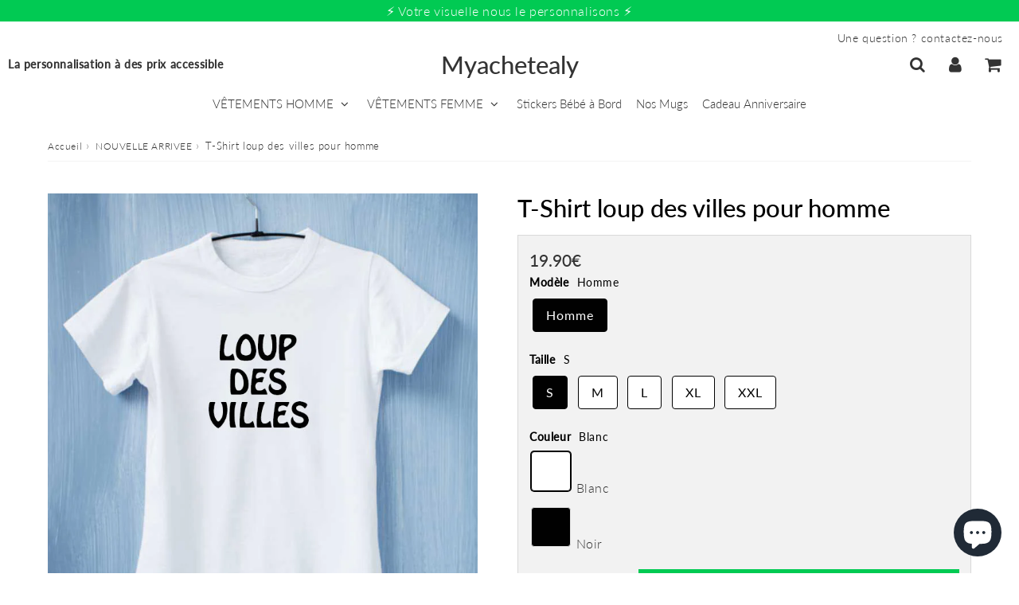

--- FILE ---
content_type: text/html; charset=utf-8
request_url: https://myachetealy.com/fr-fr/products/t-shirt-loup-des-villes-pour-homme
body_size: 60390
content:

<!doctype html>
<html class="no-touch no-js" lang="fr">
<head><meta charset="utf-8">
  <meta http-equiv="X-UA-Compatible" content="IE=edge,chrome=1">
  <meta name="viewport" content="width=device-width, initial-scale=1.0, shrink-to-fit=no" />
  <meta name="theme-color" content="#ffffff"><title>
    T-Shirt loup des villes pour homme - Style urbain et original &ndash; Myachetealy
  </title>       
  <meta name="description" content="Affirmez votre style avec le T-Shirt loup des villes pour homme. Imprimé original représentant un loup en ville, ce T-Shirt en coton de haute qualité apporte une touche de fantaisie à votre tenue décontractée ou de soirée.">
<meta property="og:site_name" content="Myachetealy">
<meta property="og:url" content="https://myachetealy.com/fr-fr/products/t-shirt-loup-des-villes-pour-homme">
<meta property="og:title" content="T-Shirt loup des villes pour homme">
<meta property="og:type" content="product">


<meta property="og:description" content="Affirmez votre style avec le T-Shirt loup des villes pour homme. Imprimé original représentant un loup en ville, ce T-Shirt en coton de haute qualité apporte une touche de fantaisie à votre tenue décontractée ou de soirée.">

<meta property="og:price:amount" content="19.90">
  <meta property="og:price:currency" content="EUR"><meta property="og:image" content="http://myachetealy.com/cdn/shop/products/T-Shirt-Homme-LOUP-DES-VILLES_1024x1024.jpg?v=1677750883">
<meta property="og:image:secure_url" content="https://myachetealy.com/cdn/shop/products/T-Shirt-Homme-LOUP-DES-VILLES_1024x1024.jpg?v=1677750883">


  <meta name="twitter:site" content="@shopify">


  <meta name="twitter:card" content="summary_large_image">
  <meta name="twitter:image" content="https://myachetealy.com/cdn/shop/products/T-Shirt-Homme-LOUP-DES-VILLES_1024x1024.jpg?v=1677750883">
  <meta name="twitter:image:width" content="480">
  <meta name="twitter:image:height" content="480">

<meta name="twitter:title" content="T-Shirt loup des villes pour homme">


<meta property="twitter:description" content="Affirmez votre style avec le T-Shirt loup des villes pour homme. Imprimé original représentant un loup en ville, ce T-Shirt en coton de haute qualité apporte une touche de fantaisie à votre tenue décontractée ou de soirée.">



  <link rel="canonical" href="https://myachetealy.com/fr-fr/products/t-shirt-loup-des-villes-pour-homme" />
  
<script>window.performance && window.performance.mark && window.performance.mark('shopify.content_for_header.start');</script><meta name="google-site-verification" content="_RsU_qeiQXVu9fJONnNCoL_8X8J5WjQZj6MIUrvCTYo">
<meta id="shopify-digital-wallet" name="shopify-digital-wallet" content="/22728114240/digital_wallets/dialog">
<meta name="shopify-checkout-api-token" content="547d52fba29f4ad0e8907a7bb267d270">
<meta id="in-context-paypal-metadata" data-shop-id="22728114240" data-venmo-supported="false" data-environment="production" data-locale="fr_FR" data-paypal-v4="true" data-currency="EUR">
<link rel="alternate" hreflang="x-default" href="https://myachetealy.com/products/t-shirt-loup-des-villes-pour-homme">
<link rel="alternate" hreflang="fr" href="https://myachetealy.com/products/t-shirt-loup-des-villes-pour-homme">
<link rel="alternate" hreflang="fr-FR" href="https://myachetealy.com/fr-fr/products/t-shirt-loup-des-villes-pour-homme">
<link rel="alternate" type="application/json+oembed" href="https://myachetealy.com/fr-fr/products/t-shirt-loup-des-villes-pour-homme.oembed">
<script async="async" src="/checkouts/internal/preloads.js?locale=fr-FR"></script>
<script id="shopify-features" type="application/json">{"accessToken":"547d52fba29f4ad0e8907a7bb267d270","betas":["rich-media-storefront-analytics"],"domain":"myachetealy.com","predictiveSearch":true,"shopId":22728114240,"locale":"fr"}</script>
<script>var Shopify = Shopify || {};
Shopify.shop = "amazontest22.myshopify.com";
Shopify.locale = "fr";
Shopify.currency = {"active":"EUR","rate":"1.0"};
Shopify.country = "FR";
Shopify.theme = {"name":"speedfly-4-8-2-ae5yju","id":162365472791,"schema_name":"Speedfly Theme","schema_version":"4.8.1","theme_store_id":null,"role":"main"};
Shopify.theme.handle = "null";
Shopify.theme.style = {"id":null,"handle":null};
Shopify.cdnHost = "myachetealy.com/cdn";
Shopify.routes = Shopify.routes || {};
Shopify.routes.root = "/fr-fr/";</script>
<script type="module">!function(o){(o.Shopify=o.Shopify||{}).modules=!0}(window);</script>
<script>!function(o){function n(){var o=[];function n(){o.push(Array.prototype.slice.apply(arguments))}return n.q=o,n}var t=o.Shopify=o.Shopify||{};t.loadFeatures=n(),t.autoloadFeatures=n()}(window);</script>
<script id="shop-js-analytics" type="application/json">{"pageType":"product"}</script>
<script defer="defer" async type="module" src="//myachetealy.com/cdn/shopifycloud/shop-js/modules/v2/client.init-shop-cart-sync_BcDpqI9l.fr.esm.js"></script>
<script defer="defer" async type="module" src="//myachetealy.com/cdn/shopifycloud/shop-js/modules/v2/chunk.common_a1Rf5Dlz.esm.js"></script>
<script defer="defer" async type="module" src="//myachetealy.com/cdn/shopifycloud/shop-js/modules/v2/chunk.modal_Djra7sW9.esm.js"></script>
<script type="module">
  await import("//myachetealy.com/cdn/shopifycloud/shop-js/modules/v2/client.init-shop-cart-sync_BcDpqI9l.fr.esm.js");
await import("//myachetealy.com/cdn/shopifycloud/shop-js/modules/v2/chunk.common_a1Rf5Dlz.esm.js");
await import("//myachetealy.com/cdn/shopifycloud/shop-js/modules/v2/chunk.modal_Djra7sW9.esm.js");

  window.Shopify.SignInWithShop?.initShopCartSync?.({"fedCMEnabled":true,"windoidEnabled":true});

</script>
<script>(function() {
  var isLoaded = false;
  function asyncLoad() {
    if (isLoaded) return;
    isLoaded = true;
    var urls = ["https:\/\/cdn-bundler.nice-team.net\/app\/js\/bundler.js?shop=amazontest22.myshopify.com","https:\/\/ecommerce-editor-connector.live.gelato.tech\/ecommerce-editor\/v1\/shopify.esm.js?c=d461fc0a-b047-4a5a-b015-e3976d7ed189\u0026s=64dbab12-98f9-4637-a91a-cc11f55e6faa\u0026shop=amazontest22.myshopify.com"];
    for (var i = 0; i < urls.length; i++) {
      var s = document.createElement('script');
      s.type = 'text/javascript';
      s.async = true;
      s.src = urls[i];
      var x = document.getElementsByTagName('script')[0];
      x.parentNode.insertBefore(s, x);
    }
  };
  if(window.attachEvent) {
    window.attachEvent('onload', asyncLoad);
  } else {
    window.addEventListener('load', asyncLoad, false);
  }
})();</script>
<script id="__st">var __st={"a":22728114240,"offset":14400,"reqid":"7fef3314-2340-4e8c-a4d5-e308ebcaf2ac-1769101495","pageurl":"myachetealy.com\/fr-fr\/products\/t-shirt-loup-des-villes-pour-homme","u":"c788d8a412f5","p":"product","rtyp":"product","rid":6875811872791};</script>
<script>window.ShopifyPaypalV4VisibilityTracking = true;</script>
<script id="captcha-bootstrap">!function(){'use strict';const t='contact',e='account',n='new_comment',o=[[t,t],['blogs',n],['comments',n],[t,'customer']],c=[[e,'customer_login'],[e,'guest_login'],[e,'recover_customer_password'],[e,'create_customer']],r=t=>t.map((([t,e])=>`form[action*='/${t}']:not([data-nocaptcha='true']) input[name='form_type'][value='${e}']`)).join(','),a=t=>()=>t?[...document.querySelectorAll(t)].map((t=>t.form)):[];function s(){const t=[...o],e=r(t);return a(e)}const i='password',u='form_key',d=['recaptcha-v3-token','g-recaptcha-response','h-captcha-response',i],f=()=>{try{return window.sessionStorage}catch{return}},m='__shopify_v',_=t=>t.elements[u];function p(t,e,n=!1){try{const o=window.sessionStorage,c=JSON.parse(o.getItem(e)),{data:r}=function(t){const{data:e,action:n}=t;return t[m]||n?{data:e,action:n}:{data:t,action:n}}(c);for(const[e,n]of Object.entries(r))t.elements[e]&&(t.elements[e].value=n);n&&o.removeItem(e)}catch(o){console.error('form repopulation failed',{error:o})}}const l='form_type',E='cptcha';function T(t){t.dataset[E]=!0}const w=window,h=w.document,L='Shopify',v='ce_forms',y='captcha';let A=!1;((t,e)=>{const n=(g='f06e6c50-85a8-45c8-87d0-21a2b65856fe',I='https://cdn.shopify.com/shopifycloud/storefront-forms-hcaptcha/ce_storefront_forms_captcha_hcaptcha.v1.5.2.iife.js',D={infoText:'Protégé par hCaptcha',privacyText:'Confidentialité',termsText:'Conditions'},(t,e,n)=>{const o=w[L][v],c=o.bindForm;if(c)return c(t,g,e,D).then(n);var r;o.q.push([[t,g,e,D],n]),r=I,A||(h.body.append(Object.assign(h.createElement('script'),{id:'captcha-provider',async:!0,src:r})),A=!0)});var g,I,D;w[L]=w[L]||{},w[L][v]=w[L][v]||{},w[L][v].q=[],w[L][y]=w[L][y]||{},w[L][y].protect=function(t,e){n(t,void 0,e),T(t)},Object.freeze(w[L][y]),function(t,e,n,w,h,L){const[v,y,A,g]=function(t,e,n){const i=e?o:[],u=t?c:[],d=[...i,...u],f=r(d),m=r(i),_=r(d.filter((([t,e])=>n.includes(e))));return[a(f),a(m),a(_),s()]}(w,h,L),I=t=>{const e=t.target;return e instanceof HTMLFormElement?e:e&&e.form},D=t=>v().includes(t);t.addEventListener('submit',(t=>{const e=I(t);if(!e)return;const n=D(e)&&!e.dataset.hcaptchaBound&&!e.dataset.recaptchaBound,o=_(e),c=g().includes(e)&&(!o||!o.value);(n||c)&&t.preventDefault(),c&&!n&&(function(t){try{if(!f())return;!function(t){const e=f();if(!e)return;const n=_(t);if(!n)return;const o=n.value;o&&e.removeItem(o)}(t);const e=Array.from(Array(32),(()=>Math.random().toString(36)[2])).join('');!function(t,e){_(t)||t.append(Object.assign(document.createElement('input'),{type:'hidden',name:u})),t.elements[u].value=e}(t,e),function(t,e){const n=f();if(!n)return;const o=[...t.querySelectorAll(`input[type='${i}']`)].map((({name:t})=>t)),c=[...d,...o],r={};for(const[a,s]of new FormData(t).entries())c.includes(a)||(r[a]=s);n.setItem(e,JSON.stringify({[m]:1,action:t.action,data:r}))}(t,e)}catch(e){console.error('failed to persist form',e)}}(e),e.submit())}));const S=(t,e)=>{t&&!t.dataset[E]&&(n(t,e.some((e=>e===t))),T(t))};for(const o of['focusin','change'])t.addEventListener(o,(t=>{const e=I(t);D(e)&&S(e,y())}));const B=e.get('form_key'),M=e.get(l),P=B&&M;t.addEventListener('DOMContentLoaded',(()=>{const t=y();if(P)for(const e of t)e.elements[l].value===M&&p(e,B);[...new Set([...A(),...v().filter((t=>'true'===t.dataset.shopifyCaptcha))])].forEach((e=>S(e,t)))}))}(h,new URLSearchParams(w.location.search),n,t,e,['guest_login'])})(!0,!0)}();</script>
<script integrity="sha256-4kQ18oKyAcykRKYeNunJcIwy7WH5gtpwJnB7kiuLZ1E=" data-source-attribution="shopify.loadfeatures" defer="defer" src="//myachetealy.com/cdn/shopifycloud/storefront/assets/storefront/load_feature-a0a9edcb.js" crossorigin="anonymous"></script>
<script data-source-attribution="shopify.dynamic_checkout.dynamic.init">var Shopify=Shopify||{};Shopify.PaymentButton=Shopify.PaymentButton||{isStorefrontPortableWallets:!0,init:function(){window.Shopify.PaymentButton.init=function(){};var t=document.createElement("script");t.src="https://myachetealy.com/cdn/shopifycloud/portable-wallets/latest/portable-wallets.fr.js",t.type="module",document.head.appendChild(t)}};
</script>
<script data-source-attribution="shopify.dynamic_checkout.buyer_consent">
  function portableWalletsHideBuyerConsent(e){var t=document.getElementById("shopify-buyer-consent"),n=document.getElementById("shopify-subscription-policy-button");t&&n&&(t.classList.add("hidden"),t.setAttribute("aria-hidden","true"),n.removeEventListener("click",e))}function portableWalletsShowBuyerConsent(e){var t=document.getElementById("shopify-buyer-consent"),n=document.getElementById("shopify-subscription-policy-button");t&&n&&(t.classList.remove("hidden"),t.removeAttribute("aria-hidden"),n.addEventListener("click",e))}window.Shopify?.PaymentButton&&(window.Shopify.PaymentButton.hideBuyerConsent=portableWalletsHideBuyerConsent,window.Shopify.PaymentButton.showBuyerConsent=portableWalletsShowBuyerConsent);
</script>
<script data-source-attribution="shopify.dynamic_checkout.cart.bootstrap">document.addEventListener("DOMContentLoaded",(function(){function t(){return document.querySelector("shopify-accelerated-checkout-cart, shopify-accelerated-checkout")}if(t())Shopify.PaymentButton.init();else{new MutationObserver((function(e,n){t()&&(Shopify.PaymentButton.init(),n.disconnect())})).observe(document.body,{childList:!0,subtree:!0})}}));
</script>
<link id="shopify-accelerated-checkout-styles" rel="stylesheet" media="screen" href="https://myachetealy.com/cdn/shopifycloud/portable-wallets/latest/accelerated-checkout-backwards-compat.css" crossorigin="anonymous">
<style id="shopify-accelerated-checkout-cart">
        #shopify-buyer-consent {
  margin-top: 1em;
  display: inline-block;
  width: 100%;
}

#shopify-buyer-consent.hidden {
  display: none;
}

#shopify-subscription-policy-button {
  background: none;
  border: none;
  padding: 0;
  text-decoration: underline;
  font-size: inherit;
  cursor: pointer;
}

#shopify-subscription-policy-button::before {
  box-shadow: none;
}

      </style>

<script>window.performance && window.performance.mark && window.performance.mark('shopify.content_for_header.end');</script> 

  <!-- CSS - JS ================================================== -->     
  <link rel="preconnect" href="https://cdn.shopify.com" as="style" crossorigin>
  <link rel="preconnect" href="https://fonts.shopifycdn.com" crossorigin>  
  <link rel="preconnect" href="https://v.shopify.com" /> 
  <link rel="preconnect" href="https://cdn.shopifycloud.com" /> 
  <link rel="preconnect" href="https://monorail-edge.shopifysvc.com">  
  <link rel="preconnect" href="https://cdnjs.cloudflare.com">   

  
<style data-shopify>

@font-face {
  font-family: Lato;
  font-weight: 400;
  font-style: normal;
  font-display: swap;
  src: url("//myachetealy.com/cdn/fonts/lato/lato_n4.c3b93d431f0091c8be23185e15c9d1fee1e971c5.woff2") format("woff2"),
       url("//myachetealy.com/cdn/fonts/lato/lato_n4.d5c00c781efb195594fd2fd4ad04f7882949e327.woff") format("woff");
}


@font-face {
  font-family: Lato;
  font-weight: 400;
  font-style: normal;
  font-display: swap;
  src: url("//myachetealy.com/cdn/fonts/lato/lato_n4.c3b93d431f0091c8be23185e15c9d1fee1e971c5.woff2") format("woff2"),
       url("//myachetealy.com/cdn/fonts/lato/lato_n4.d5c00c781efb195594fd2fd4ad04f7882949e327.woff") format("woff");
}

@font-face {
  font-family: Lato;
  font-weight: 500;
  font-style: normal;
  font-display: swap;
  src: url("//myachetealy.com/cdn/fonts/lato/lato_n5.b2fec044fbe05725e71d90882e5f3b21dae2efbd.woff2") format("woff2"),
       url("//myachetealy.com/cdn/fonts/lato/lato_n5.f25a9a5c73ff9372e69074488f99e8ac702b5447.woff") format("woff");
}

@font-face {
  font-family: Lato;
  font-weight: 400;
  font-style: normal;
  font-display: swap;
  src: url("//myachetealy.com/cdn/fonts/lato/lato_n4.c3b93d431f0091c8be23185e15c9d1fee1e971c5.woff2") format("woff2"),
       url("//myachetealy.com/cdn/fonts/lato/lato_n4.d5c00c781efb195594fd2fd4ad04f7882949e327.woff") format("woff");
}

@font-face {
  font-family: Lato;
  font-weight: 300;
  font-style: normal;
  font-display: swap;
  src: url("//myachetealy.com/cdn/fonts/lato/lato_n3.a7080ececf6191f1dd5b0cb021691ca9b855c876.woff2") format("woff2"),
       url("//myachetealy.com/cdn/fonts/lato/lato_n3.61e34b2ff7341f66543eb08e8c47eef9e1cde558.woff") format("woff");
}


:root {

  /* Width variables */
  --page-width: 1200px;
  --section-spaced: 3rem; 
  --gutter: 2rem;
  --gutter-half: calc(var(--gutter) / 2);
  --gutter-quarter: calc(var(--gutter) / 4);

  /* FONT */

  /* Titles Font */
  --headerFontStack: Lato, sans-serif;
  --headerFontWeight: 500;

  /* Body Font */
  --bodyFontStack: Lato, sans-serif;
  --baseFontSize: 1.6rem;
  --baseFontSizeMobile: 1.5rem;

  /* Navigation and Button Font */
  --accentFontStack: Lato, sans-serif;
  --accentFontWeight: 300;

  /* FONT SIZES */

  --h1FontSize: 3.1rem;
  --h2FontSize: 2.8rem;
  --h3FontSize: 2.4rem;
  --h4FontSize: 2.1rem;
  --h5FontSize: 1.9rem;

  --h1FontSizeSm: 2.2rem;
  --h2FontSizeSm: 2rem;
  --h3FontSizeSm: 1.8rem;
  --h4FontSizeSm: 1.7rem;
  --h5FontSizeSm: 1.6rem;

  --btnAtcFontSize: 1.8rem;
  --btnFontSize: 1.6rem;
  --btnPadding: 1.6rem;
  --btnAtcPadding: 1.6rem;
  
  --btnFontWeight: 500;
  
  --navFontSize: 1.5rem;

  --priceFontSize: 2.1rem;
  --priceFontSizeSmall: 1.6rem;
  
  /* COLORS */

  /* General colors */
  --colorBody: #ffffff;
  --colorTextBody: #333333;
  --colorTextTitle: #333333; 

  --colorSectionTitles: #000000;
  --colorSectionTitlesBg: ;
  --colorError: #ff1100;
  --colorPrice: #333;
  --colorPrice2: #333;
  
  --colorPriceBg: #fb8a18;
  --colorPriceText: #fff; 

  /* Button colors */
  
  --colorBtnPrimaryBg: #00ca53;
  --colorBtnPrimaryText: #fff;
  --sizeBtnPrimaryBorder: 0px; 
  --colorBtnPrimaryBorder: #333;
  --colorBtnPrimaryBgHover: #222;
  --colorBtnPrimaryTextHover: #fff;
  --colorBtnPrimaryBorderHover: #333;

  --colorBtnSecondaryBg: #dcdcdc;
  --colorBtnSecondaryText: #666;  
  --sizeBtnSecondaryBorder: 0px;
  --colorBtnSecondaryBorder: #333;
  --colorBtnSecondaryBgHover: #dcdcdc;
  --colorBtnSecondaryTextHover: #555;  
  --colorBtnSecondaryBorderHover: #333;

  --colorBtnThirdBg: ;
  --colorBtnThirdText: #333;  
  --sizeBtnThirdBorder: 1px;
  --colorBtnThirdBorder: #333;

  --colorBtnThirdBgHover: #333;
  --colorBtnThirdTextHover: #FFF;  
  --colorBtnThirdBorderHover: #333;

  --colorBtnAtcText: #fff;
  --colorBtnAtcBg: #00ca53;
  --colorBtnAtcTextHover: #fff;
  --colorBtnAtcBgHover: #FB8B15;
  --sizeBtnAtcBorder: 0px; 
  --colorBtnAtcBorder: #333;
  --colorBtnBuyNowText: #242424;
  --colorBtnBuyNowBg: #eeb933;

  /* link colors */
  --colorLink: #186ab9;

 /* Site Header */
  --headerBackground: #FFF;
  --headerText: #333;
  --headerButtonAndSearch: ;
  --headerSearchColor: #333;
  --headerSearchBgColor: rgba(0,0,0,0);
  --headerActionCartColor: #333;
  --headerActionCartBgColor: rgba(0,0,0,0);
  --headerAccountColor: #333;
  --headerAccountBgColor: rgba(0,0,0,0);
  --headerCartCount: #ff1100;  
  --topheaderTextColor:#fff;
  --topheaderBgColor:#00ca53;
  --sectionCollectionColorText:#fff;
  --sectionCollectionColorBg:rgba(51, 51, 51, 0.8);
  --sectionCollectionColorTextHover:#fff;
  --sectionCollectionColorBgHover:rgba(17, 17, 17, 0.8);

  --sectionHeaderColorIcon1: ;
  --sectionHeaderColorIcon2: ;

  --searchAutoCompleteBg: #fff;
  --searchAutoCompleteBorder: #ddd;
  --searchAutoCompleteColor: #333;
  --searchModalBgColor: rgba(0, 0, 0, 0.9);
  --searchModalBtnCloseColor: #FFF;
  --searchModalBlocBorderColor: #FFF;
  --searchModalBlocTextColor: #FFF;
  --searchModalBlocIconColor: #FFF;

  /* Product */

  --navProductsText: #333333;
  --tabColor: #333;
  --tabBgColor: #F0F0F0;
  --tabBorderColor: #ddd;
  
  --variantLabel: #333;
  --swatchBtnColor: #333;
  --swatchBtnBgColor: #fff;
  --swatchBtnBorderColor: #eee;
  --swatchBtnColorHover: #333;
  --swatchBtnBgColorHover: #fff;
  --swatchBtnBorderColorHover: #333;
  --swatchBtnBorderWidth: 40;  
  --variant-box-shadow: 0 0 0px ;

  /* Cart */
  --headerCartColor: #333;
  --headerCartBg: #fff;
  --headerCartBorder: #DDD;

  /* Nav background */
  --colorNav: #fff;
  --colorNavText: #333;
  --colorNavTextHover: #555;
  --colorNavTextHover2: #555;
  --colorNav2: #fff;
  --colorNav2Text: #333;
  --colorMegamenu: #fff;

  /* Mobile Nav Bar */
  --mobileNavBarHeight: 50px;

  /* Product */
  --productStockBg: #ffe8e8;
  --productStockBgActive: #ca0000;
  --productQtyColor: #333333;
  --productQtyBgColor: rgba(0,0,0,0);
  --colorBorder: #dedede;

  /* Blog */
  --blog-summary-bg-color: #F9F9F9;
  --blog-summary-border-color: #dddddd;
  --blog-summary-title-color: #333333;
  --blog-summary-link-color: #186ab9;
  

  /* Slider */
  --slider_title_color: #fff;
  --slider_bgtitle_color: ;
  --slider_text_color: #FFFFFF;
  --slider_bgtext_color: ;
  --slider_btn_title_color: #fff;
  --slider_btn_bgtitle_color: ;
  --slider_btn_text_hover_title_color: #333;
  --slider_btn_bg_hover_title_color: #FFF;
  --slider_btn_border_color: #FFF;
  --slider_btn_border_hover_color: #FFF;

  --slider_btn2_title_color: #333;
  --slider_btn2_bgtitle_color: #ffffff;
  --slider_btn2_text_hover_title_color: #fff;
  --slider_btn2_bg_hover_title_color: #333;
  --slider_btn2_border_color: #333;
  --slider_btn2_border_hover_color: #333;

  --slider_angle: #ddd;
  --slider_btn_scroll_color: #2e3438;
  --slider_btn_scroll_bg_color: rgba(255, 255, 255, 0.7);
  --slider_dots_color: #fff;
  --slider_dots_color_hover: #e0932f;

  /* Testimonial */
  --color-testimonial: #000000;
  --color-testimonial-star: #333333;
  --color-testimonial-arrow-bg: ;
  --color-testimonial-arrow: #333333;

  /* FAQ */
  --colorFaqPanelTitle: #333;
  --colorFaqPanelTitleBg: ;
  --colorFaqPanelText: #333;
  --colorFaqPanelTextBg: ;
  --colorFaqPanelBorder: #DEDEDE;

  /* newsletter */
  --color-newsletter-form-field: #333333;
  --color-newsletter-form-field-bg: #DEDEDE;
  --color-newsletter-form-btn: #FFFFFF;
  --color-newsletter-form-btn-bg: #333333;

  /* newsletter popup */
  --newsletterPopupColor: #333;
  --newsletterPopupBgColor: #fff;
  --newsletterPopupClose: #fff;
  --newsletterPopupBgClose: #911b1b;

  /* sticky bar */
  --stickybarColor: #333;
  --stickybarBgColor: #fff;
  --stickybarPositionTop: auto;
  --stickybarPositionBottom: 0;

  /* bundles */
  --bundleColor: #333;
  --bundleBgColor: #f0f0f0;
  --bundleStarColor: #ecb122;

  /* special offer */
  --specialOfferColor: #333;
  --specialOfferBgColor: #FFFFFF;
  --specialOfferColorActive: #333;
  --specialOfferBgColorActive: #f5f5f5;
  --specialOfferPrice: #f50a0a;
  --specialOfferBorderColor: #F0F0F0;
  --specialOfferChecked: #333;

  /* Site Footer */
  --colorFooterBg: #18b2ff;
  --colorFooterTitle: #dddddd;
  --colorFooterText: #dddddd;
  --colorSvg:#000;
  --colorFooterBgBtn: #222;
  --colorFooterBgBtnText: #eee;
  --colorFooterBgInput: #323e44;
  --colorFooterBgInputText: #eee;
  --colorBackToTop1: #fff;
  --colorBackToTop2: rgba(51, 51, 51, 0.9);
  --colorFooterSocialLinks: #bbbbbb;


  /* Size chart */
  --sizeChartColor: #333;
  --sizeChartBg: #FFF;
  --sizeChartTitleColor: #fff;
  --sizeChartTitleBg: #333;

  /* Helper colors */
  --disabledGrey: #f6f6f6;
  --disabledBorder: var(--disabledGrey);
  --errorRed: #dc0000;
  --errorRedBg: var(--errorRed);
  --successGreen: #0a942a;

  /* Radius */
  --radius: 2px;
  --btnBorderRadius:0px;

 /* Share buttons  */
  --shareButtonHeight: 22px;
  --shareButtonCleanHeight: 30px;
  --shareBorderColor: #ececec;

 /* Collections */
  --filterIconWidth: 12px;
  --innerFilterIconWidth: 6px;

  /* Placeholder colors */
  --color-blankstate: rgba(var(--colorTextBody), 0.35);
  --color-blankstate-border: rgba(var(--colorTextBody), 0.2);
  --color-blankstate-background: rgba(var(--colorTextBody), 0.1);
  --color-text-body-opacity1: rgba(51, 51, 51, 0.05);
  --color-text-body-opacity2: rgba(51, 51, 51, 0.1);
  --color-text-body-opacity3: rgba(51, 51, 51, 0.2);
  --color-text-body-opacity4: rgba(51, 51, 51, 0.3);

  /*  SPACINGS */

  /* Letter Spacing */
  --titleLetterSpacing: 0px;
  --navLetterSpacing: 0px;
  --btnLetterSpacing: 0px;  
  
}    

.color-scheme-1, .shopify-section .color-scheme-1 > div {
  background: #F0F0F0;
  color: #333333;
   --colorSectionTitles: #333333; 
}

.color-scheme-2, .shopify-section .color-scheme-2 > div {
  background: #4c96c1;
  color: #FFFFFF;
  --colorSectionTitles: #FFFFFF; 
}

.color-scheme-3, .shopify-section .color-scheme-3 > div  {
  background: #00ca53;
  color: #FFFFFF;
  --colorSectionTitles: #FFFFFF; 
}


.color-scheme-inverse, .shopify-section .color-scheme-inverse > div {
  color: #F0F0F0;
  background: #333333;
}
.color-scheme-inverse * {
  --colorSectionTitles: #F0F0F0; 
}
.color-scheme-1 .btn-inherit, .shopify-section .color-scheme-1 .btn-inherit { 
  --colorBtnPrimaryBorder: #333333;
}
.color-scheme-2 .btn-inherit, .shopify-section .color-scheme-2 .btn-inherit { 
  --colorBtnPrimaryBorder: #FFFFFF;
}
.color-scheme-3 .btn-inherit, .shopify-section .color-scheme-3 .btn-inherit { 
  --colorBtnPrimaryBorder: #FFFFFF;
}
.color-scheme-3 .btn-inherit, .shopify-section .color-scheme-4 .btn-inherit { 
  --colorBtnThirdBorder: ;
}
.color-scheme-inverse .btn-inherit, .shopify-section .color-scheme-inverse .btn-inherit {
  --colorBtnPrimaryBg: #fff;
  --colorBtnPrimaryText: #00ca53;
  --colorBtnPrimaryBorder: #fff;
}

/*.shopify-section .color-scheme-1:not(.image-with-text-section), .shopify-section .color-scheme-2:not(.image-with-text-section), 
.shopify-section .color-scheme-3:not(.image-with-text-section), .shopify-section .color-scheme-inverse:not(.image-with-text-section) {
  padding:var(--section-spaced) 0;
}
*/

.shopify-section .color-scheme:not(.color-scheme-none) .color-scheme-inner {  
   padding:var(--gutter);
}
.shopify-section .color-scheme-1 .color-scheme-inner {
   background: rgba(51, 51, 51, 0.05);  
}
.shopify-section .color-scheme-2 .color-scheme-inner {
   background: rgba(255, 255, 255, 0.05);  
}
.shopify-section .color-scheme-3 .color-scheme-inner {
   background: rgba(255, 255, 255, 0.05);  
}
.shopify-section .color-scheme-inverse .color-scheme-inner {
   background: rgba(240, 240, 240, 0.05);  
}




</style>
 
 
  <link rel="preload" href="//myachetealy.com/cdn/shop/t/15/assets/font-awesome.min.css?v=172575561918544029661727326396" as="style" onload="this.onload=null;this.rel='stylesheet'">
  <noscript><link rel="stylesheet" href="//myachetealy.com/cdn/shop/t/15/assets/font-awesome.min.css?v=172575561918544029661727326396"></noscript>


  <link href="//myachetealy.com/cdn/shop/t/15/assets/theme.css?v=82225746295783006611744366877" rel="stylesheet" type="text/css" media="all" />
  
  <script src="//myachetealy.com/cdn/shop/t/15/assets/vendor.js?v=45007066030548803271727326372" defer></script> 
  <script src="//myachetealy.com/cdn/shop/t/15/assets/jquery-3.6.0.min.js?v=115860211936397945481727326371"></script> 
  <script src="//myachetealy.com/cdn/shop/t/15/assets/theme.js?v=46467228524617493191727326781" defer></script>   
   
  
  

     
  
  <!-- Code script ================================================== -->
       
  

  <style>
    .slideshow .slide:not(:first-child), .slick-slider .slick-slide:not(:first-child) { display: none; opacity: 0; }
    .slideshow.slick-initialized .slide, .slick-slider.slick-initialized .slick-slide, .slick-slider.slick-initialized .slideshow-show-true  { display: block !important; opacity: 1; } 
    .slick-slider  { opacity: 0; }
    .slick-slider.slick-initialized { opacity: 1 !important; }
  </style>
  

<!-- BEGIN app block: shopify://apps/judge-me-reviews/blocks/judgeme_core/61ccd3b1-a9f2-4160-9fe9-4fec8413e5d8 --><!-- Start of Judge.me Core -->






<link rel="dns-prefetch" href="https://cdnwidget.judge.me">
<link rel="dns-prefetch" href="https://cdn.judge.me">
<link rel="dns-prefetch" href="https://cdn1.judge.me">
<link rel="dns-prefetch" href="https://api.judge.me">

<script data-cfasync='false' class='jdgm-settings-script'>window.jdgmSettings={"pagination":5,"disable_web_reviews":false,"badge_no_review_text":"Aucun avis","badge_n_reviews_text":"{{ n }} avis","hide_badge_preview_if_no_reviews":true,"badge_hide_text":false,"enforce_center_preview_badge":false,"widget_title":"Avis Clients","widget_open_form_text":"Écrire un avis","widget_close_form_text":"Annuler l'avis","widget_refresh_page_text":"Actualiser la page","widget_summary_text":"Basé sur {{ number_of_reviews }} avis","widget_no_review_text":"Soyez le premier à écrire un avis","widget_name_field_text":"Nom d'affichage","widget_verified_name_field_text":"Nom vérifié (public)","widget_name_placeholder_text":"Nom d'affichage","widget_required_field_error_text":"Ce champ est obligatoire.","widget_email_field_text":"Adresse email","widget_verified_email_field_text":"Email vérifié (privé, ne peut pas être modifié)","widget_email_placeholder_text":"Votre adresse email","widget_email_field_error_text":"Veuillez entrer une adresse email valide.","widget_rating_field_text":"Évaluation","widget_review_title_field_text":"Titre de l'avis","widget_review_title_placeholder_text":"Donnez un titre à votre avis","widget_review_body_field_text":"Contenu de l'avis","widget_review_body_placeholder_text":"Commencez à écrire ici...","widget_pictures_field_text":"Photo/Vidéo (facultatif)","widget_submit_review_text":"Soumettre l'avis","widget_submit_verified_review_text":"Soumettre un avis vérifié","widget_submit_success_msg_with_auto_publish":"Merci ! Veuillez actualiser la page dans quelques instants pour voir votre avis. Vous pouvez supprimer ou modifier votre avis en vous connectant à \u003ca href='https://judge.me/login' target='_blank' rel='nofollow noopener'\u003eJudge.me\u003c/a\u003e","widget_submit_success_msg_no_auto_publish":"Merci ! Votre avis sera publié dès qu'il sera approuvé par l'administrateur de la boutique. Vous pouvez supprimer ou modifier votre avis en vous connectant à \u003ca href='https://judge.me/login' target='_blank' rel='nofollow noopener'\u003eJudge.me\u003c/a\u003e","widget_show_default_reviews_out_of_total_text":"Affichage de {{ n_reviews_shown }} sur {{ n_reviews }} avis.","widget_show_all_link_text":"Tout afficher","widget_show_less_link_text":"Afficher moins","widget_author_said_text":"{{ reviewer_name }} a dit :","widget_days_text":"il y a {{ n }} jour/jours","widget_weeks_text":"il y a {{ n }} semaine/semaines","widget_months_text":"il y a {{ n }} mois","widget_years_text":"il y a {{ n }} an/ans","widget_yesterday_text":"Hier","widget_today_text":"Aujourd'hui","widget_replied_text":"\u003e\u003e {{ shop_name }} a répondu :","widget_read_more_text":"Lire plus","widget_reviewer_name_as_initial":"","widget_rating_filter_color":"","widget_rating_filter_see_all_text":"Voir tous les avis","widget_sorting_most_recent_text":"Plus récents","widget_sorting_highest_rating_text":"Meilleures notes","widget_sorting_lowest_rating_text":"Notes les plus basses","widget_sorting_with_pictures_text":"Uniquement les photos","widget_sorting_most_helpful_text":"Plus utiles","widget_open_question_form_text":"Poser une question","widget_reviews_subtab_text":"Avis","widget_questions_subtab_text":"Questions","widget_question_label_text":"Question","widget_answer_label_text":"Réponse","widget_question_placeholder_text":"Écrivez votre question ici","widget_submit_question_text":"Soumettre la question","widget_question_submit_success_text":"Merci pour votre question ! Nous vous notifierons dès qu'elle aura une réponse.","verified_badge_text":"Vérifié","verified_badge_bg_color":"","verified_badge_text_color":"","verified_badge_placement":"left-of-reviewer-name","widget_review_max_height":"","widget_hide_border":false,"widget_social_share":false,"widget_thumb":false,"widget_review_location_show":false,"widget_location_format":"","all_reviews_include_out_of_store_products":true,"all_reviews_out_of_store_text":"(hors boutique)","all_reviews_pagination":100,"all_reviews_product_name_prefix_text":"à propos de","enable_review_pictures":true,"enable_question_anwser":false,"widget_theme":"","review_date_format":"mm/dd/yyyy","default_sort_method":"most-recent","widget_product_reviews_subtab_text":"Avis Produits","widget_shop_reviews_subtab_text":"Avis Boutique","widget_other_products_reviews_text":"Avis pour d'autres produits","widget_store_reviews_subtab_text":"Avis de la boutique","widget_no_store_reviews_text":"Cette boutique n'a pas encore reçu d'avis","widget_web_restriction_product_reviews_text":"Ce produit n'a pas encore reçu d'avis","widget_no_items_text":"Aucun élément trouvé","widget_show_more_text":"Afficher plus","widget_write_a_store_review_text":"Écrire un avis sur la boutique","widget_other_languages_heading":"Avis dans d'autres langues","widget_translate_review_text":"Traduire l'avis en {{ language }}","widget_translating_review_text":"Traduction en cours...","widget_show_original_translation_text":"Afficher l'original ({{ language }})","widget_translate_review_failed_text":"Impossible de traduire cet avis.","widget_translate_review_retry_text":"Réessayer","widget_translate_review_try_again_later_text":"Réessayez plus tard","show_product_url_for_grouped_product":false,"widget_sorting_pictures_first_text":"Photos en premier","show_pictures_on_all_rev_page_mobile":false,"show_pictures_on_all_rev_page_desktop":false,"floating_tab_hide_mobile_install_preference":false,"floating_tab_button_name":"★ Avis","floating_tab_title":"Laissons nos clients parler pour nous","floating_tab_button_color":"","floating_tab_button_background_color":"","floating_tab_url":"","floating_tab_url_enabled":false,"floating_tab_tab_style":"text","all_reviews_text_badge_text":"Les clients nous notent {{ shop.metafields.judgeme.all_reviews_rating | round: 1 }}/5 basé sur {{ shop.metafields.judgeme.all_reviews_count }} avis.","all_reviews_text_badge_text_branded_style":"{{ shop.metafields.judgeme.all_reviews_rating | round: 1 }} sur 5 étoiles basé sur {{ shop.metafields.judgeme.all_reviews_count }} avis","is_all_reviews_text_badge_a_link":false,"show_stars_for_all_reviews_text_badge":false,"all_reviews_text_badge_url":"","all_reviews_text_style":"text","all_reviews_text_color_style":"judgeme_brand_color","all_reviews_text_color":"#108474","all_reviews_text_show_jm_brand":true,"featured_carousel_show_header":true,"featured_carousel_title":"Laissons nos clients parler pour nous","testimonials_carousel_title":"Les clients nous disent","videos_carousel_title":"Histoire de clients réels","cards_carousel_title":"Les clients nous disent","featured_carousel_count_text":"sur {{ n }} avis","featured_carousel_add_link_to_all_reviews_page":false,"featured_carousel_url":"","featured_carousel_show_images":true,"featured_carousel_autoslide_interval":5,"featured_carousel_arrows_on_the_sides":false,"featured_carousel_height":250,"featured_carousel_width":80,"featured_carousel_image_size":0,"featured_carousel_image_height":250,"featured_carousel_arrow_color":"#eeeeee","verified_count_badge_style":"vintage","verified_count_badge_orientation":"horizontal","verified_count_badge_color_style":"judgeme_brand_color","verified_count_badge_color":"#108474","is_verified_count_badge_a_link":false,"verified_count_badge_url":"","verified_count_badge_show_jm_brand":true,"widget_rating_preset_default":5,"widget_first_sub_tab":"product-reviews","widget_show_histogram":true,"widget_histogram_use_custom_color":false,"widget_pagination_use_custom_color":false,"widget_star_use_custom_color":false,"widget_verified_badge_use_custom_color":false,"widget_write_review_use_custom_color":false,"picture_reminder_submit_button":"Upload Pictures","enable_review_videos":false,"mute_video_by_default":true,"widget_sorting_videos_first_text":"Vidéos en premier","widget_review_pending_text":"En attente","featured_carousel_items_for_large_screen":3,"social_share_options_order":"Facebook,Twitter","remove_microdata_snippet":true,"disable_json_ld":false,"enable_json_ld_products":false,"preview_badge_show_question_text":false,"preview_badge_no_question_text":"Aucune question","preview_badge_n_question_text":"{{ number_of_questions }} question/questions","qa_badge_show_icon":false,"qa_badge_position":"same-row","remove_judgeme_branding":false,"widget_add_search_bar":false,"widget_search_bar_placeholder":"Recherche","widget_sorting_verified_only_text":"Vérifiés uniquement","featured_carousel_theme":"default","featured_carousel_show_rating":true,"featured_carousel_show_title":true,"featured_carousel_show_body":true,"featured_carousel_show_date":false,"featured_carousel_show_reviewer":true,"featured_carousel_show_product":false,"featured_carousel_header_background_color":"#108474","featured_carousel_header_text_color":"#ffffff","featured_carousel_name_product_separator":"reviewed","featured_carousel_full_star_background":"#108474","featured_carousel_empty_star_background":"#dadada","featured_carousel_vertical_theme_background":"#f9fafb","featured_carousel_verified_badge_enable":true,"featured_carousel_verified_badge_color":"#108474","featured_carousel_border_style":"round","featured_carousel_review_line_length_limit":3,"featured_carousel_more_reviews_button_text":"Lire plus d'avis","featured_carousel_view_product_button_text":"Voir le produit","all_reviews_page_load_reviews_on":"scroll","all_reviews_page_load_more_text":"Charger plus d'avis","disable_fb_tab_reviews":false,"enable_ajax_cdn_cache":false,"widget_public_name_text":"affiché publiquement comme","default_reviewer_name":"John Smith","default_reviewer_name_has_non_latin":true,"widget_reviewer_anonymous":"Anonyme","medals_widget_title":"Médailles d'avis Judge.me","medals_widget_background_color":"#f9fafb","medals_widget_position":"footer_all_pages","medals_widget_border_color":"#f9fafb","medals_widget_verified_text_position":"left","medals_widget_use_monochromatic_version":false,"medals_widget_elements_color":"#108474","show_reviewer_avatar":true,"widget_invalid_yt_video_url_error_text":"Pas une URL de vidéo YouTube","widget_max_length_field_error_text":"Veuillez ne pas dépasser {0} caractères.","widget_show_country_flag":false,"widget_show_collected_via_shop_app":true,"widget_verified_by_shop_badge_style":"light","widget_verified_by_shop_text":"Vérifié par la boutique","widget_show_photo_gallery":false,"widget_load_with_code_splitting":true,"widget_ugc_install_preference":false,"widget_ugc_title":"Fait par nous, partagé par vous","widget_ugc_subtitle":"Taguez-nous pour voir votre photo mise en avant sur notre page","widget_ugc_arrows_color":"#ffffff","widget_ugc_primary_button_text":"Acheter maintenant","widget_ugc_primary_button_background_color":"#108474","widget_ugc_primary_button_text_color":"#ffffff","widget_ugc_primary_button_border_width":"0","widget_ugc_primary_button_border_style":"none","widget_ugc_primary_button_border_color":"#108474","widget_ugc_primary_button_border_radius":"25","widget_ugc_secondary_button_text":"Charger plus","widget_ugc_secondary_button_background_color":"#ffffff","widget_ugc_secondary_button_text_color":"#108474","widget_ugc_secondary_button_border_width":"2","widget_ugc_secondary_button_border_style":"solid","widget_ugc_secondary_button_border_color":"#108474","widget_ugc_secondary_button_border_radius":"25","widget_ugc_reviews_button_text":"Voir les avis","widget_ugc_reviews_button_background_color":"#ffffff","widget_ugc_reviews_button_text_color":"#108474","widget_ugc_reviews_button_border_width":"2","widget_ugc_reviews_button_border_style":"solid","widget_ugc_reviews_button_border_color":"#108474","widget_ugc_reviews_button_border_radius":"25","widget_ugc_reviews_button_link_to":"judgeme-reviews-page","widget_ugc_show_post_date":true,"widget_ugc_max_width":"800","widget_rating_metafield_value_type":true,"widget_primary_color":"#01ca53","widget_enable_secondary_color":false,"widget_secondary_color":"#edf5f5","widget_summary_average_rating_text":"{{ average_rating }} sur 5","widget_media_grid_title":"Photos \u0026 vidéos clients","widget_media_grid_see_more_text":"Voir plus","widget_round_style":false,"widget_show_product_medals":false,"widget_verified_by_judgeme_text":"Vérifié par Judge.me","widget_show_store_medals":true,"widget_verified_by_judgeme_text_in_store_medals":"Vérifié par Judge.me","widget_media_field_exceed_quantity_message":"Désolé, nous ne pouvons accepter que {{ max_media }} pour un avis.","widget_media_field_exceed_limit_message":"{{ file_name }} est trop volumineux, veuillez sélectionner un {{ media_type }} de moins de {{ size_limit }}MB.","widget_review_submitted_text":"Avis soumis !","widget_question_submitted_text":"Question soumise !","widget_close_form_text_question":"Annuler","widget_write_your_answer_here_text":"Écrivez votre réponse ici","widget_enabled_branded_link":true,"widget_show_collected_by_judgeme":false,"widget_reviewer_name_color":"","widget_write_review_text_color":"","widget_write_review_bg_color":"","widget_collected_by_judgeme_text":"collecté par Judge.me","widget_pagination_type":"standard","widget_load_more_text":"Charger plus","widget_load_more_color":"#108474","widget_full_review_text":"Avis complet","widget_read_more_reviews_text":"Lire plus d'avis","widget_read_questions_text":"Lire les questions","widget_questions_and_answers_text":"Questions \u0026 Réponses","widget_verified_by_text":"Vérifié par","widget_verified_text":"Vérifié","widget_number_of_reviews_text":"{{ number_of_reviews }} avis","widget_back_button_text":"Retour","widget_next_button_text":"Suivant","widget_custom_forms_filter_button":"Filtres","custom_forms_style":"vertical","widget_show_review_information":false,"how_reviews_are_collected":"Comment les avis sont-ils collectés ?","widget_show_review_keywords":false,"widget_gdpr_statement":"Comment nous utilisons vos données : Nous vous contacterons uniquement à propos de l'avis que vous avez laissé, et seulement si nécessaire. En soumettant votre avis, vous acceptez les \u003ca href='https://judge.me/terms' target='_blank' rel='nofollow noopener'\u003econditions\u003c/a\u003e, la \u003ca href='https://judge.me/privacy' target='_blank' rel='nofollow noopener'\u003epolitique de confidentialité\u003c/a\u003e et les \u003ca href='https://judge.me/content-policy' target='_blank' rel='nofollow noopener'\u003epolitiques de contenu\u003c/a\u003e de Judge.me.","widget_multilingual_sorting_enabled":false,"widget_translate_review_content_enabled":false,"widget_translate_review_content_method":"manual","popup_widget_review_selection":"automatically_with_pictures","popup_widget_round_border_style":true,"popup_widget_show_title":true,"popup_widget_show_body":true,"popup_widget_show_reviewer":false,"popup_widget_show_product":true,"popup_widget_show_pictures":true,"popup_widget_use_review_picture":true,"popup_widget_show_on_home_page":true,"popup_widget_show_on_product_page":true,"popup_widget_show_on_collection_page":true,"popup_widget_show_on_cart_page":true,"popup_widget_position":"bottom_left","popup_widget_first_review_delay":5,"popup_widget_duration":5,"popup_widget_interval":5,"popup_widget_review_count":5,"popup_widget_hide_on_mobile":true,"review_snippet_widget_round_border_style":true,"review_snippet_widget_card_color":"#FFFFFF","review_snippet_widget_slider_arrows_background_color":"#FFFFFF","review_snippet_widget_slider_arrows_color":"#000000","review_snippet_widget_star_color":"#108474","show_product_variant":false,"all_reviews_product_variant_label_text":"Variante : ","widget_show_verified_branding":false,"widget_ai_summary_title":"Les clients disent","widget_ai_summary_disclaimer":"Résumé des avis généré par IA basé sur les avis clients récents","widget_show_ai_summary":false,"widget_show_ai_summary_bg":false,"widget_show_review_title_input":true,"redirect_reviewers_invited_via_email":"review_widget","request_store_review_after_product_review":false,"request_review_other_products_in_order":false,"review_form_color_scheme":"default","review_form_corner_style":"square","review_form_star_color":{},"review_form_text_color":"#333333","review_form_background_color":"#ffffff","review_form_field_background_color":"#fafafa","review_form_button_color":{},"review_form_button_text_color":"#ffffff","review_form_modal_overlay_color":"#000000","review_content_screen_title_text":"Comment évalueriez-vous ce produit ?","review_content_introduction_text":"Nous serions ravis que vous partagiez un peu votre expérience.","store_review_form_title_text":"Comment évalueriez-vous cette boutique ?","store_review_form_introduction_text":"Nous serions ravis que vous partagiez un peu votre expérience.","show_review_guidance_text":true,"one_star_review_guidance_text":"Mauvais","five_star_review_guidance_text":"Excellent","customer_information_screen_title_text":"À propos de vous","customer_information_introduction_text":"Veuillez nous en dire plus sur vous.","custom_questions_screen_title_text":"Votre expérience en détail","custom_questions_introduction_text":"Voici quelques questions pour nous aider à mieux comprendre votre expérience.","review_submitted_screen_title_text":"Merci pour votre avis !","review_submitted_screen_thank_you_text":"Nous le traitons et il apparaîtra bientôt dans la boutique.","review_submitted_screen_email_verification_text":"Veuillez confirmer votre email en cliquant sur le lien que nous venons de vous envoyer. Cela nous aide à maintenir des avis authentiques.","review_submitted_request_store_review_text":"Aimeriez-vous partager votre expérience d'achat avec nous ?","review_submitted_review_other_products_text":"Aimeriez-vous évaluer ces produits ?","store_review_screen_title_text":"Voulez-vous partager votre expérience de shopping avec nous ?","store_review_introduction_text":"Nous apprécions votre retour d'expérience et nous l'utilisons pour nous améliorer. Veuillez partager vos pensées ou suggestions.","reviewer_media_screen_title_picture_text":"Partager une photo","reviewer_media_introduction_picture_text":"Téléchargez une photo pour étayer votre avis.","reviewer_media_screen_title_video_text":"Partager une vidéo","reviewer_media_introduction_video_text":"Téléchargez une vidéo pour étayer votre avis.","reviewer_media_screen_title_picture_or_video_text":"Partager une photo ou une vidéo","reviewer_media_introduction_picture_or_video_text":"Téléchargez une photo ou une vidéo pour étayer votre avis.","reviewer_media_youtube_url_text":"Collez votre URL Youtube ici","advanced_settings_next_step_button_text":"Suivant","advanced_settings_close_review_button_text":"Fermer","modal_write_review_flow":false,"write_review_flow_required_text":"Obligatoire","write_review_flow_privacy_message_text":"Nous respectons votre vie privée.","write_review_flow_anonymous_text":"Avis anonyme","write_review_flow_visibility_text":"Ne sera pas visible pour les autres clients.","write_review_flow_multiple_selection_help_text":"Sélectionnez autant que vous le souhaitez","write_review_flow_single_selection_help_text":"Sélectionnez une option","write_review_flow_required_field_error_text":"Ce champ est obligatoire","write_review_flow_invalid_email_error_text":"Veuillez saisir une adresse email valide","write_review_flow_max_length_error_text":"Max. {{ max_length }} caractères.","write_review_flow_media_upload_text":"\u003cb\u003eCliquez pour télécharger\u003c/b\u003e ou glissez-déposez","write_review_flow_gdpr_statement":"Nous vous contacterons uniquement au sujet de votre avis si nécessaire. En soumettant votre avis, vous acceptez nos \u003ca href='https://judge.me/terms' target='_blank' rel='nofollow noopener'\u003econditions d'utilisation\u003c/a\u003e et notre \u003ca href='https://judge.me/privacy' target='_blank' rel='nofollow noopener'\u003epolitique de confidentialité\u003c/a\u003e.","rating_only_reviews_enabled":false,"show_negative_reviews_help_screen":false,"new_review_flow_help_screen_rating_threshold":3,"negative_review_resolution_screen_title_text":"Dites-nous plus","negative_review_resolution_text":"Votre expérience est importante pour nous. S'il y a eu des problèmes avec votre achat, nous sommes là pour vous aider. N'hésitez pas à nous contacter, nous aimerions avoir l'opportunité de corriger les choses.","negative_review_resolution_button_text":"Contactez-nous","negative_review_resolution_proceed_with_review_text":"Laisser un avis","negative_review_resolution_subject":"Problème avec l'achat de {{ shop_name }}.{{ order_name }}","preview_badge_collection_page_install_status":false,"widget_review_custom_css":"","preview_badge_custom_css":"","preview_badge_stars_count":"5-stars","featured_carousel_custom_css":"","floating_tab_custom_css":"","all_reviews_widget_custom_css":"","medals_widget_custom_css":"","verified_badge_custom_css":"","all_reviews_text_custom_css":"","transparency_badges_collected_via_store_invite":false,"transparency_badges_from_another_provider":false,"transparency_badges_collected_from_store_visitor":false,"transparency_badges_collected_by_verified_review_provider":false,"transparency_badges_earned_reward":false,"transparency_badges_collected_via_store_invite_text":"Avis collecté via l'invitation du magasin","transparency_badges_from_another_provider_text":"Avis collecté d'un autre fournisseur","transparency_badges_collected_from_store_visitor_text":"Avis collecté d'un visiteur du magasin","transparency_badges_written_in_google_text":"Avis écrit sur Google","transparency_badges_written_in_etsy_text":"Avis écrit sur Etsy","transparency_badges_written_in_shop_app_text":"Avis écrit sur Shop App","transparency_badges_earned_reward_text":"Avis a gagné une récompense pour une commande future","product_review_widget_per_page":10,"widget_store_review_label_text":"Avis de la boutique","checkout_comment_extension_title_on_product_page":"Customer Comments","checkout_comment_extension_num_latest_comment_show":5,"checkout_comment_extension_format":"name_and_timestamp","checkout_comment_customer_name":"last_initial","checkout_comment_comment_notification":true,"preview_badge_collection_page_install_preference":false,"preview_badge_home_page_install_preference":false,"preview_badge_product_page_install_preference":false,"review_widget_install_preference":"","review_carousel_install_preference":false,"floating_reviews_tab_install_preference":"none","verified_reviews_count_badge_install_preference":false,"all_reviews_text_install_preference":false,"review_widget_best_location":true,"judgeme_medals_install_preference":false,"review_widget_revamp_enabled":false,"review_widget_qna_enabled":false,"review_widget_header_theme":"minimal","review_widget_widget_title_enabled":true,"review_widget_header_text_size":"medium","review_widget_header_text_weight":"regular","review_widget_average_rating_style":"compact","review_widget_bar_chart_enabled":true,"review_widget_bar_chart_type":"numbers","review_widget_bar_chart_style":"standard","review_widget_expanded_media_gallery_enabled":false,"review_widget_reviews_section_theme":"standard","review_widget_image_style":"thumbnails","review_widget_review_image_ratio":"square","review_widget_stars_size":"medium","review_widget_verified_badge":"standard_text","review_widget_review_title_text_size":"medium","review_widget_review_text_size":"medium","review_widget_review_text_length":"medium","review_widget_number_of_columns_desktop":3,"review_widget_carousel_transition_speed":5,"review_widget_custom_questions_answers_display":"always","review_widget_button_text_color":"#FFFFFF","review_widget_text_color":"#000000","review_widget_lighter_text_color":"#7B7B7B","review_widget_corner_styling":"soft","review_widget_review_word_singular":"avis","review_widget_review_word_plural":"avis","review_widget_voting_label":"Utile?","review_widget_shop_reply_label":"Réponse de {{ shop_name }} :","review_widget_filters_title":"Filtres","qna_widget_question_word_singular":"Question","qna_widget_question_word_plural":"Questions","qna_widget_answer_reply_label":"Réponse de {{ answerer_name }} :","qna_content_screen_title_text":"Poser une question sur ce produit","qna_widget_question_required_field_error_text":"Veuillez entrer votre question.","qna_widget_flow_gdpr_statement":"Nous vous contacterons uniquement au sujet de votre question si nécessaire. En soumettant votre question, vous acceptez nos \u003ca href='https://judge.me/terms' target='_blank' rel='nofollow noopener'\u003econditions d'utilisation\u003c/a\u003e et notre \u003ca href='https://judge.me/privacy' target='_blank' rel='nofollow noopener'\u003epolitique de confidentialité\u003c/a\u003e.","qna_widget_question_submitted_text":"Merci pour votre question !","qna_widget_close_form_text_question":"Fermer","qna_widget_question_submit_success_text":"Nous vous enverrons un email lorsque nous répondrons à votre question.","all_reviews_widget_v2025_enabled":false,"all_reviews_widget_v2025_header_theme":"default","all_reviews_widget_v2025_widget_title_enabled":true,"all_reviews_widget_v2025_header_text_size":"medium","all_reviews_widget_v2025_header_text_weight":"regular","all_reviews_widget_v2025_average_rating_style":"compact","all_reviews_widget_v2025_bar_chart_enabled":true,"all_reviews_widget_v2025_bar_chart_type":"numbers","all_reviews_widget_v2025_bar_chart_style":"standard","all_reviews_widget_v2025_expanded_media_gallery_enabled":false,"all_reviews_widget_v2025_show_store_medals":true,"all_reviews_widget_v2025_show_photo_gallery":true,"all_reviews_widget_v2025_show_review_keywords":false,"all_reviews_widget_v2025_show_ai_summary":false,"all_reviews_widget_v2025_show_ai_summary_bg":false,"all_reviews_widget_v2025_add_search_bar":false,"all_reviews_widget_v2025_default_sort_method":"most-recent","all_reviews_widget_v2025_reviews_per_page":10,"all_reviews_widget_v2025_reviews_section_theme":"default","all_reviews_widget_v2025_image_style":"thumbnails","all_reviews_widget_v2025_review_image_ratio":"square","all_reviews_widget_v2025_stars_size":"medium","all_reviews_widget_v2025_verified_badge":"bold_badge","all_reviews_widget_v2025_review_title_text_size":"medium","all_reviews_widget_v2025_review_text_size":"medium","all_reviews_widget_v2025_review_text_length":"medium","all_reviews_widget_v2025_number_of_columns_desktop":3,"all_reviews_widget_v2025_carousel_transition_speed":5,"all_reviews_widget_v2025_custom_questions_answers_display":"always","all_reviews_widget_v2025_show_product_variant":false,"all_reviews_widget_v2025_show_reviewer_avatar":true,"all_reviews_widget_v2025_reviewer_name_as_initial":"","all_reviews_widget_v2025_review_location_show":false,"all_reviews_widget_v2025_location_format":"","all_reviews_widget_v2025_show_country_flag":false,"all_reviews_widget_v2025_verified_by_shop_badge_style":"light","all_reviews_widget_v2025_social_share":false,"all_reviews_widget_v2025_social_share_options_order":"Facebook,Twitter,LinkedIn,Pinterest","all_reviews_widget_v2025_pagination_type":"standard","all_reviews_widget_v2025_button_text_color":"#FFFFFF","all_reviews_widget_v2025_text_color":"#000000","all_reviews_widget_v2025_lighter_text_color":"#7B7B7B","all_reviews_widget_v2025_corner_styling":"soft","all_reviews_widget_v2025_title":"Avis clients","all_reviews_widget_v2025_ai_summary_title":"Les clients disent à propos de cette boutique","all_reviews_widget_v2025_no_review_text":"Soyez le premier à écrire un avis","platform":"shopify","branding_url":"https://app.judge.me/reviews/stores/myachetealy.com","branding_text":"Propulsé par Judge.me","locale":"en","reply_name":"Myachetealy","widget_version":"3.0","footer":true,"autopublish":true,"review_dates":false,"enable_custom_form":false,"shop_use_review_site":true,"shop_locale":"fr","enable_multi_locales_translations":true,"show_review_title_input":true,"review_verification_email_status":"always","can_be_branded":true,"reply_name_text":"Myachetealy"};</script> <style class='jdgm-settings-style'>﻿.jdgm-xx{left:0}:root{--jdgm-primary-color: #01ca53;--jdgm-secondary-color: rgba(1,202,83,0.1);--jdgm-star-color: #01ca53;--jdgm-write-review-text-color: white;--jdgm-write-review-bg-color: #01ca53;--jdgm-paginate-color: #01ca53;--jdgm-border-radius: 0;--jdgm-reviewer-name-color: #01ca53}.jdgm-histogram__bar-content{background-color:#01ca53}.jdgm-rev[data-verified-buyer=true] .jdgm-rev__icon.jdgm-rev__icon:after,.jdgm-rev__buyer-badge.jdgm-rev__buyer-badge{color:white;background-color:#01ca53}.jdgm-review-widget--small .jdgm-gallery.jdgm-gallery .jdgm-gallery__thumbnail-link:nth-child(8) .jdgm-gallery__thumbnail-wrapper.jdgm-gallery__thumbnail-wrapper:before{content:"Voir plus"}@media only screen and (min-width: 768px){.jdgm-gallery.jdgm-gallery .jdgm-gallery__thumbnail-link:nth-child(8) .jdgm-gallery__thumbnail-wrapper.jdgm-gallery__thumbnail-wrapper:before{content:"Voir plus"}}.jdgm-prev-badge[data-average-rating='0.00']{display:none !important}.jdgm-rev .jdgm-rev__timestamp,.jdgm-quest .jdgm-rev__timestamp,.jdgm-carousel-item__timestamp{display:none !important}.jdgm-author-all-initials{display:none !important}.jdgm-author-last-initial{display:none !important}.jdgm-rev-widg__title{visibility:hidden}.jdgm-rev-widg__summary-text{visibility:hidden}.jdgm-prev-badge__text{visibility:hidden}.jdgm-rev__prod-link-prefix:before{content:'à propos de'}.jdgm-rev__variant-label:before{content:'Variante : '}.jdgm-rev__out-of-store-text:before{content:'(hors boutique)'}@media only screen and (min-width: 768px){.jdgm-rev__pics .jdgm-rev_all-rev-page-picture-separator,.jdgm-rev__pics .jdgm-rev__product-picture{display:none}}@media only screen and (max-width: 768px){.jdgm-rev__pics .jdgm-rev_all-rev-page-picture-separator,.jdgm-rev__pics .jdgm-rev__product-picture{display:none}}.jdgm-preview-badge[data-template="product"]{display:none !important}.jdgm-preview-badge[data-template="collection"]{display:none !important}.jdgm-preview-badge[data-template="index"]{display:none !important}.jdgm-verified-count-badget[data-from-snippet="true"]{display:none !important}.jdgm-carousel-wrapper[data-from-snippet="true"]{display:none !important}.jdgm-all-reviews-text[data-from-snippet="true"]{display:none !important}.jdgm-medals-section[data-from-snippet="true"]{display:none !important}.jdgm-ugc-media-wrapper[data-from-snippet="true"]{display:none !important}.jdgm-rev__transparency-badge[data-badge-type="review_collected_via_store_invitation"]{display:none !important}.jdgm-rev__transparency-badge[data-badge-type="review_collected_from_another_provider"]{display:none !important}.jdgm-rev__transparency-badge[data-badge-type="review_collected_from_store_visitor"]{display:none !important}.jdgm-rev__transparency-badge[data-badge-type="review_written_in_etsy"]{display:none !important}.jdgm-rev__transparency-badge[data-badge-type="review_written_in_google_business"]{display:none !important}.jdgm-rev__transparency-badge[data-badge-type="review_written_in_shop_app"]{display:none !important}.jdgm-rev__transparency-badge[data-badge-type="review_earned_for_future_purchase"]{display:none !important}.jdgm-review-snippet-widget .jdgm-rev-snippet-widget__cards-container .jdgm-rev-snippet-card{border-radius:8px;background:#fff}.jdgm-review-snippet-widget .jdgm-rev-snippet-widget__cards-container .jdgm-rev-snippet-card__rev-rating .jdgm-star{color:#108474}.jdgm-review-snippet-widget .jdgm-rev-snippet-widget__prev-btn,.jdgm-review-snippet-widget .jdgm-rev-snippet-widget__next-btn{border-radius:50%;background:#fff}.jdgm-review-snippet-widget .jdgm-rev-snippet-widget__prev-btn>svg,.jdgm-review-snippet-widget .jdgm-rev-snippet-widget__next-btn>svg{fill:#000}.jdgm-full-rev-modal.rev-snippet-widget .jm-mfp-container .jm-mfp-content,.jdgm-full-rev-modal.rev-snippet-widget .jm-mfp-container .jdgm-full-rev__icon,.jdgm-full-rev-modal.rev-snippet-widget .jm-mfp-container .jdgm-full-rev__pic-img,.jdgm-full-rev-modal.rev-snippet-widget .jm-mfp-container .jdgm-full-rev__reply{border-radius:8px}.jdgm-full-rev-modal.rev-snippet-widget .jm-mfp-container .jdgm-full-rev[data-verified-buyer="true"] .jdgm-full-rev__icon::after{border-radius:8px}.jdgm-full-rev-modal.rev-snippet-widget .jm-mfp-container .jdgm-full-rev .jdgm-rev__buyer-badge{border-radius:calc( 8px / 2 )}.jdgm-full-rev-modal.rev-snippet-widget .jm-mfp-container .jdgm-full-rev .jdgm-full-rev__replier::before{content:'Myachetealy'}.jdgm-full-rev-modal.rev-snippet-widget .jm-mfp-container .jdgm-full-rev .jdgm-full-rev__product-button{border-radius:calc( 8px * 6 )}
</style> <style class='jdgm-settings-style'></style>

  
  
  
  <style class='jdgm-miracle-styles'>
  @-webkit-keyframes jdgm-spin{0%{-webkit-transform:rotate(0deg);-ms-transform:rotate(0deg);transform:rotate(0deg)}100%{-webkit-transform:rotate(359deg);-ms-transform:rotate(359deg);transform:rotate(359deg)}}@keyframes jdgm-spin{0%{-webkit-transform:rotate(0deg);-ms-transform:rotate(0deg);transform:rotate(0deg)}100%{-webkit-transform:rotate(359deg);-ms-transform:rotate(359deg);transform:rotate(359deg)}}@font-face{font-family:'JudgemeStar';src:url("[data-uri]") format("woff");font-weight:normal;font-style:normal}.jdgm-star{font-family:'JudgemeStar';display:inline !important;text-decoration:none !important;padding:0 4px 0 0 !important;margin:0 !important;font-weight:bold;opacity:1;-webkit-font-smoothing:antialiased;-moz-osx-font-smoothing:grayscale}.jdgm-star:hover{opacity:1}.jdgm-star:last-of-type{padding:0 !important}.jdgm-star.jdgm--on:before{content:"\e000"}.jdgm-star.jdgm--off:before{content:"\e001"}.jdgm-star.jdgm--half:before{content:"\e002"}.jdgm-widget *{margin:0;line-height:1.4;-webkit-box-sizing:border-box;-moz-box-sizing:border-box;box-sizing:border-box;-webkit-overflow-scrolling:touch}.jdgm-hidden{display:none !important;visibility:hidden !important}.jdgm-temp-hidden{display:none}.jdgm-spinner{width:40px;height:40px;margin:auto;border-radius:50%;border-top:2px solid #eee;border-right:2px solid #eee;border-bottom:2px solid #eee;border-left:2px solid #ccc;-webkit-animation:jdgm-spin 0.8s infinite linear;animation:jdgm-spin 0.8s infinite linear}.jdgm-prev-badge{display:block !important}

</style>


  
  
   


<script data-cfasync='false' class='jdgm-script'>
!function(e){window.jdgm=window.jdgm||{},jdgm.CDN_HOST="https://cdnwidget.judge.me/",jdgm.CDN_HOST_ALT="https://cdn2.judge.me/cdn/widget_frontend/",jdgm.API_HOST="https://api.judge.me/",jdgm.CDN_BASE_URL="https://cdn.shopify.com/extensions/019be6a6-320f-7c73-92c7-4f8bef39e89f/judgeme-extensions-312/assets/",
jdgm.docReady=function(d){(e.attachEvent?"complete"===e.readyState:"loading"!==e.readyState)?
setTimeout(d,0):e.addEventListener("DOMContentLoaded",d)},jdgm.loadCSS=function(d,t,o,a){
!o&&jdgm.loadCSS.requestedUrls.indexOf(d)>=0||(jdgm.loadCSS.requestedUrls.push(d),
(a=e.createElement("link")).rel="stylesheet",a.class="jdgm-stylesheet",a.media="nope!",
a.href=d,a.onload=function(){this.media="all",t&&setTimeout(t)},e.body.appendChild(a))},
jdgm.loadCSS.requestedUrls=[],jdgm.loadJS=function(e,d){var t=new XMLHttpRequest;
t.onreadystatechange=function(){4===t.readyState&&(Function(t.response)(),d&&d(t.response))},
t.open("GET",e),t.onerror=function(){if(e.indexOf(jdgm.CDN_HOST)===0&&jdgm.CDN_HOST_ALT!==jdgm.CDN_HOST){var f=e.replace(jdgm.CDN_HOST,jdgm.CDN_HOST_ALT);jdgm.loadJS(f,d)}},t.send()},jdgm.docReady((function(){(window.jdgmLoadCSS||e.querySelectorAll(
".jdgm-widget, .jdgm-all-reviews-page").length>0)&&(jdgmSettings.widget_load_with_code_splitting?
parseFloat(jdgmSettings.widget_version)>=3?jdgm.loadCSS(jdgm.CDN_HOST+"widget_v3/base.css"):
jdgm.loadCSS(jdgm.CDN_HOST+"widget/base.css"):jdgm.loadCSS(jdgm.CDN_HOST+"shopify_v2.css"),
jdgm.loadJS(jdgm.CDN_HOST+"loa"+"der.js"))}))}(document);
</script>
<noscript><link rel="stylesheet" type="text/css" media="all" href="https://cdnwidget.judge.me/shopify_v2.css"></noscript>

<!-- BEGIN app snippet: theme_fix_tags --><script>
  (function() {
    var jdgmThemeFixes = null;
    if (!jdgmThemeFixes) return;
    var thisThemeFix = jdgmThemeFixes[Shopify.theme.id];
    if (!thisThemeFix) return;

    if (thisThemeFix.html) {
      document.addEventListener("DOMContentLoaded", function() {
        var htmlDiv = document.createElement('div');
        htmlDiv.classList.add('jdgm-theme-fix-html');
        htmlDiv.innerHTML = thisThemeFix.html;
        document.body.append(htmlDiv);
      });
    };

    if (thisThemeFix.css) {
      var styleTag = document.createElement('style');
      styleTag.classList.add('jdgm-theme-fix-style');
      styleTag.innerHTML = thisThemeFix.css;
      document.head.append(styleTag);
    };

    if (thisThemeFix.js) {
      var scriptTag = document.createElement('script');
      scriptTag.classList.add('jdgm-theme-fix-script');
      scriptTag.innerHTML = thisThemeFix.js;
      document.head.append(scriptTag);
    };
  })();
</script>
<!-- END app snippet -->
<!-- End of Judge.me Core -->



<!-- END app block --><!-- BEGIN app block: shopify://apps/king-product-options-variant/blocks/app-embed/ce104259-52b1-4720-9ecf-76b34cae0401 -->
    
        <!-- BEGIN app snippet: option.v1 --><link href="//cdn.shopify.com/extensions/019b4e43-a383-7f0c-979c-7303d462adcd/king-product-options-variant-70/assets/ymq-option.css" rel="stylesheet" type="text/css" media="all" />
<link async href='https://option.ymq.cool/option/bottom.css' rel='stylesheet'> 
<style id="ymq-jsstyle"></style>
<script data-asyncLoad='asyncLoad' data-mbAt2ktK3Dmszf6K="mbAt2ktK3Dmszf6K">
    window.best_option = window.best_option || {}; 

    best_option.shop = `amazontest22.myshopify.com`; 

    best_option.page = `product`; 

    best_option.ymq_option_branding = {}; 
      
        best_option.ymq_option_branding = {"button":{"--button-background-checked-color":"#000000","--button-background-color":"#FFFFFF","--button-background-disabled-color":"#FFFFFF","--button-border-checked-color":"#000000","--button-border-color":"#000000","--button-border-disabled-color":"#000000","--button-font-checked-color":"#FFFFFF","--button-font-disabled-color":"#cccccc","--button-font-color":"#000000","--button-border-radius":"4","--button-font-size":"16","--button-line-height":"20","--button-margin-l-r":"4","--button-margin-u-d":"4","--button-padding-l-r":"16","--button-padding-u-d":"10"},"radio":{"--radio-border-color":"#BBC1E1","--radio-border-checked-color":"#BBC1E1","--radio-border-disabled-color":"#BBC1E1","--radio-border-hover-color":"#BBC1E1","--radio-background-color":"#FFFFFF","--radio-background-checked-color":"#275EFE","--radio-background-disabled-color":"#E1E6F9","--radio-background-hover-color":"#FFFFFF","--radio-inner-color":"#E1E6F9","--radio-inner-checked-color":"#FFFFFF","--radio-inner-disabled-color":"#FFFFFF"},"input":{"--input-background-checked-color":"#FFFFFF","--input-background-color":"#FFFFFF","--input-border-checked-color":"#000000","--input-border-color":"#717171","--input-font-checked-color":"#000000","--input-font-color":"#000000","--input-border-radius":"4","--input-font-size":"14","--input-padding-l-r":"16","--input-padding-u-d":"9","--input-width":"100","--input-max-width":"400"},"select":{"--select-border-color":"#000000","--select-border-checked-color":"#000000","--select-background-color":"#FFFFFF","--select-background-checked-color":"#FFFFFF","--select-font-color":"#000000","--select-font-checked-color":"#000000","--select-option-background-color":"#FFFFFF","--select-option-background-checked-color":"#F5F9FF","--select-option-background-disabled-color":"#FFFFFF","--select-option-font-color":"#000000","--select-option-font-checked-color":"#000000","--select-option-font-disabled-color":"#CCCCCC","--select-padding-u-d":"9","--select-padding-l-r":"16","--select-option-padding-u-d":"9","--select-option-padding-l-r":"16","--select-width":"100","--select-max-width":"400","--select-font-size":"14","--select-border-radius":"0"},"multiple":{"--multiple-background-color":"#F5F9FF","--multiple-font-color":"#000000","--multiple-padding-u-d":"2","--multiple-padding-l-r":"8","--multiple-font-size":"12","--multiple-border-radius":"0"},"img":{"--img-border-color":"#E1E1E1","--img-border-checked-color":"#000000","--img-border-disabled-color":"#000000","--img-width":"50","--img-height":"50","--img-margin-u-d":"2","--img-margin-l-r":"2","--img-border-radius":"4"},"upload":{"--upload-background-color":"#409EFF","--upload-font-color":"#FFFFFF","--upload-border-color":"#409EFF","--upload-padding-u-d":"12","--upload-padding-l-r":"20","--upload-font-size":"12","--upload-border-radius":"4"},"cart":{"--cart-border-color":"#000000","--buy-border-color":"#000000","--cart-border-hover-color":"#000000","--buy-border-hover-color":"#000000","--cart-background-color":"#000000","--buy-background-color":"#000000","--cart-background-hover-color":"#000000","--buy-background-hover-color":"#000000","--cart-font-color":"#FFFFFF","--buy-font-color":"#FFFFFF","--cart-font-hover-color":"#FFFFFF","--buy-font-hover-color":"#FFFFFF","--cart-padding-u-d":"12","--cart-padding-l-r":"16","--buy-padding-u-d":"12","--buy-padding-l-r":"16","--cart-margin-u-d":"4","--cart-margin-l-r":"0","--buy-margin-u-d":"4","--buy-margin-l-r":"0","--cart-width":"100","--cart-max-width":"800","--buy-width":"100","--buy-max-width":"800","--cart-font-size":"14","--cart-border-radius":"0","--buy-font-size":"14","--buy-border-radius":"0"},"quantity":{"--quantity-border-color":"#A6A3A3","--quantity-font-color":"#000000","--quantity-background-color":"#FFFFFF","--quantity-width":"150","--quantity-height":"40","--quantity-font-size":"14","--quantity-border-radius":"0"},"global":{"--global-title-color":"#000000","--global-help-color":"#000000","--global-error-color":"#DC3545","--global-title-font-size":"14","--global-help-font-size":"12","--global-error-font-size":"12","--global-margin-top":"0","--global-margin-bottom":"20","--global-margin-left":"0","--global-margin-right":"0","--global-title-margin-top":"0","--global-title-margin-bottom":"5","--global-title-margin-left":"0","--global-title-margin-right":"0","--global-help-margin-top":"5","--global-help-margin-bottom":"0","--global-help-margin-left":"0","--global-help-margin-right":"0","--global-error-margin-top":"5","--global-error-margin-bottom":"0","--global-error-margin-left":"0","--global-error-margin-right":"0"},"discount":{"--new-discount-normal-color":"#1878B9","--new-discount-error-color":"#E22120","--new-discount-layout":"flex-end"},"lan":{"require":"This is a required field.","email":"Please enter a valid email address.","phone":"Please enter the correct phone.","number":"Please enter an number.","integer":"Please enter an integer.","min_char":"Please enter no less than %s characters.","max_char":"Please enter no more than %s characters.","max_s":"Please choose less than %s options.","min_s":"Please choose more than %s options.","total_s":"Please choose %s options.","min":"Please enter no less than %s.","max":"Please enter no more than %s.","currency":"EUR","sold_out":"sold out","please_choose":"Please choose","add_to_cart":"ADD TO CART","buy_it_now":"BUY IT NOW","add_price_text":"Selection will add %s to the price","discount_code":"Discount code","application":"Apply","discount_error1":"Enter a valid discount code","discount_error2":"discount code isn't valid for the items in your cart"},"price":{"--price-border-color":"#000000","--price-background-color":"#FFFFFF","--price-font-color":"#000000","--price-price-font-color":"#03de90","--price-padding-u-d":"9","--price-padding-l-r":"16","--price-width":"100","--price-max-width":"400","--price-font-size":"14","--price-border-radius":"0"},"extra":{"is_show":"1","plan":"0","quantity-box":"0","price-value":"3,4,15,6,16,7","variant-original-margin-bottom":"15","strong-dorp-down":0,"radio-unchecked":"0","close-cart-rate":"1","automic-swatch-ajax":"1","img-option-bigger":"2","add-button-reload":"1","version":200,"img_cdn":"1","show_wholesale_pricing_fixed":"0","real-time-upload":"1","buy-now-new":1,"option_value_split":", ","form-box-new":1,"open-theme-ajax-cart":1,"open-theme-buy-now":1,"variant-original":"0","color-swatch":"1","init-variant-type":"3","condition-is-hide":"1","show-canvas-text":"1","id":"22728114240","sku-model":"0","with-main-sku":"0","source_name":"","simple_condition":"0","fbq-event":"1","wholesale-is-variant":"0","one-time-qty-1":"0","cart-qty-update":"0","min-max-new":"0","real-time-upload-free":"0","add-to-cart-form":"","min-max":"0","price-time":"0","main-product-with-properties":"0","child-item-action":"","is_small":"1","exclude-free-products":"0","options_list_show":"0","penny-variant":"","extra-charge":"","ajaxcart-product-type":"0","ajaxcart-modal":"0","trigger-ajaxcart-modal-show":"","add-cart-timeout":"50","qty-input-trigger":"0","variant-not-disabled":"0","variant-id-dom":"","add-cart-form-number":"0","product-price-in-product-page":"","product-compare-at-price-in-product-page":"","product-price-in-product-page-qty":"","product-compare-at-price-in-product-page-qty":"","hide-shopify-option":"","show-quantity":"","quantity-change":"","product-hide":"","product-show":"","product-add-to-cart":"","payment-button-hide":"","payment-button-hide-product":"","discount-before":"","cart-quantity-click-change":"","cart-quantity-change":"","check-out-button":"","variant-condition-label-class":"","variant-condition-value-parent-class":"","variant-condition-value-class":"","variant-condition-click-class":"","trigger-select":"","trigger-select-join":"","locale":"0","other-form-data":"0","bunow":"0","cart-ajax":"0","add-cart-url":"","theme-variant-class":".swatch","theme-variant-class-no":"","add-cart-carry-currency":"1","extra-style-code":"","variant-id-from":"0","trigger-option-dom":"","qty-dis-qty":"0","tooltip_type":"none","build_buy_now":"","currency-install":"true","currency-load":"","currency-do":"true","currency-beforedo":"","currency-status":"true","currency-format":"","currency-init":"","before_init_product":"","before_init_cart":"","buildYmqDom_b":"","buildYmqDom_a":"","replaceDomPrice_b":"","replaceDomPrice_a":"","replaceDomPrice_b_all_time":"","buildFormData_b":"","buildFormData_a":"","ymqDiscountClick_b":"","ymqDiscountClick_a":"","doAddCart_before_validate":"","doAddCart_after_validate":"","doAddCart_before_getAjaxData":"","doAddCart_after_getAjaxData":"","doAddCart_success":"","doAddCart_error":"","doCheckout_before_checkoutqty":"","doCheckout_after_checkoutqty":"","doCheckout_before_getAjaxData":"","doCheckout_after_getAjaxData":"","doCheckout_success":"","doCheckout_error":"","color-matching":"{\"Noir\":\"#000000\",\"Jaune Fluo\":\"#FFFF00\",\"Bleu\":\"#00008B\",\"Vert\":\"#00FF00\",\"Rose\":\"#FF1493\",\"Gris\":\"#C0C0C0\",\"Marron\":\"#CD853F\",\"Rouge\":\"#FF0000\",\"Blanc\":\"#FFFFFF\",\"Bleu ( foncée )\":\"#00008B\",\"Bleu ( Marseille )\":\"#00BFFF\",\"Jaune\":\"#FFD700\",\"Mauve\":\"#9400D3\",\"Dorée\":\"#FFD700\"}","color-swatch-title":"Couleur,Couleur Logo,Couleur Cadre + écriture"}}; 
     
        
    best_option.product = {"id":6875811872791,"title":"T-Shirt loup des villes pour homme","handle":"t-shirt-loup-des-villes-pour-homme","description":"\u003ch2\u003e\u003cspan\u003eAffirmez votre style avec le T-Shirt loup des villes pour homme\u003c\/span\u003e\u003c\/h2\u003e\n\u003cp\u003e\u003cspan\u003eSoyez à la pointe de la mode urbaine avec ce T-Shirt loup des villes pour homme. Avec son imprimé original représentant un loup en ville, ce T-Shirt apportera une touche de style et de fantaisie à votre tenue. Fabriqué à partir de coton de haute qualité, il est confortable à porter et s'adapte parfaitement à votre silhouette. Que vous soyez adepte du style décontracté ou que vous recherchiez une tenue originale pour une soirée entre amis, ce T-Shirt loup des villes pour homme est un choix parfait.\u003c\/span\u003e\u003c\/p\u003e","published_at":"2023-03-02T13:56:19+04:00","created_at":"2023-03-02T13:54:07+04:00","vendor":"Myachetealy","type":"T-Shirt homme","tags":[],"price":1990,"price_min":1990,"price_max":1990,"available":true,"price_varies":false,"compare_at_price":null,"compare_at_price_min":0,"compare_at_price_max":0,"compare_at_price_varies":false,"variants":[{"id":40517490966551,"title":"Homme \/ S \/ Blanc","option1":"Homme","option2":"S","option3":"Blanc","sku":null,"requires_shipping":true,"taxable":true,"featured_image":null,"available":true,"name":"T-Shirt loup des villes pour homme - Homme \/ S \/ Blanc","public_title":"Homme \/ S \/ Blanc","options":["Homme","S","Blanc"],"price":1990,"weight":180,"compare_at_price":null,"inventory_management":"shopify","barcode":null,"requires_selling_plan":false,"selling_plan_allocations":[]},{"id":40517490999319,"title":"Homme \/ S \/ Noir","option1":"Homme","option2":"S","option3":"Noir","sku":null,"requires_shipping":true,"taxable":true,"featured_image":null,"available":true,"name":"T-Shirt loup des villes pour homme - Homme \/ S \/ Noir","public_title":"Homme \/ S \/ Noir","options":["Homme","S","Noir"],"price":1990,"weight":180,"compare_at_price":null,"inventory_management":"shopify","barcode":null,"requires_selling_plan":false,"selling_plan_allocations":[]},{"id":40517491032087,"title":"Homme \/ M \/ Blanc","option1":"Homme","option2":"M","option3":"Blanc","sku":null,"requires_shipping":true,"taxable":true,"featured_image":null,"available":true,"name":"T-Shirt loup des villes pour homme - Homme \/ M \/ Blanc","public_title":"Homme \/ M \/ Blanc","options":["Homme","M","Blanc"],"price":1990,"weight":180,"compare_at_price":null,"inventory_management":"shopify","barcode":null,"requires_selling_plan":false,"selling_plan_allocations":[]},{"id":40517491064855,"title":"Homme \/ M \/ Noir","option1":"Homme","option2":"M","option3":"Noir","sku":null,"requires_shipping":true,"taxable":true,"featured_image":null,"available":true,"name":"T-Shirt loup des villes pour homme - Homme \/ M \/ Noir","public_title":"Homme \/ M \/ Noir","options":["Homme","M","Noir"],"price":1990,"weight":180,"compare_at_price":null,"inventory_management":"shopify","barcode":null,"requires_selling_plan":false,"selling_plan_allocations":[]},{"id":40517491097623,"title":"Homme \/ L \/ Blanc","option1":"Homme","option2":"L","option3":"Blanc","sku":null,"requires_shipping":true,"taxable":true,"featured_image":null,"available":true,"name":"T-Shirt loup des villes pour homme - Homme \/ L \/ Blanc","public_title":"Homme \/ L \/ Blanc","options":["Homme","L","Blanc"],"price":1990,"weight":180,"compare_at_price":null,"inventory_management":"shopify","barcode":null,"requires_selling_plan":false,"selling_plan_allocations":[]},{"id":40517491130391,"title":"Homme \/ L \/ Noir","option1":"Homme","option2":"L","option3":"Noir","sku":null,"requires_shipping":true,"taxable":true,"featured_image":null,"available":true,"name":"T-Shirt loup des villes pour homme - Homme \/ L \/ Noir","public_title":"Homme \/ L \/ Noir","options":["Homme","L","Noir"],"price":1990,"weight":180,"compare_at_price":null,"inventory_management":"shopify","barcode":null,"requires_selling_plan":false,"selling_plan_allocations":[]},{"id":40517491163159,"title":"Homme \/ XL \/ Blanc","option1":"Homme","option2":"XL","option3":"Blanc","sku":null,"requires_shipping":true,"taxable":true,"featured_image":null,"available":true,"name":"T-Shirt loup des villes pour homme - Homme \/ XL \/ Blanc","public_title":"Homme \/ XL \/ Blanc","options":["Homme","XL","Blanc"],"price":1990,"weight":180,"compare_at_price":null,"inventory_management":"shopify","barcode":null,"requires_selling_plan":false,"selling_plan_allocations":[]},{"id":40517491195927,"title":"Homme \/ XL \/ Noir","option1":"Homme","option2":"XL","option3":"Noir","sku":null,"requires_shipping":true,"taxable":true,"featured_image":null,"available":true,"name":"T-Shirt loup des villes pour homme - Homme \/ XL \/ Noir","public_title":"Homme \/ XL \/ Noir","options":["Homme","XL","Noir"],"price":1990,"weight":180,"compare_at_price":null,"inventory_management":"shopify","barcode":null,"requires_selling_plan":false,"selling_plan_allocations":[]},{"id":40517491228695,"title":"Homme \/ XXL \/ Blanc","option1":"Homme","option2":"XXL","option3":"Blanc","sku":null,"requires_shipping":true,"taxable":true,"featured_image":null,"available":true,"name":"T-Shirt loup des villes pour homme - Homme \/ XXL \/ Blanc","public_title":"Homme \/ XXL \/ Blanc","options":["Homme","XXL","Blanc"],"price":1990,"weight":180,"compare_at_price":null,"inventory_management":"shopify","barcode":null,"requires_selling_plan":false,"selling_plan_allocations":[]},{"id":40517491261463,"title":"Homme \/ XXL \/ Noir","option1":"Homme","option2":"XXL","option3":"Noir","sku":null,"requires_shipping":true,"taxable":true,"featured_image":null,"available":true,"name":"T-Shirt loup des villes pour homme - Homme \/ XXL \/ Noir","public_title":"Homme \/ XXL \/ Noir","options":["Homme","XXL","Noir"],"price":1990,"weight":180,"compare_at_price":null,"inventory_management":"shopify","barcode":null,"requires_selling_plan":false,"selling_plan_allocations":[]}],"images":["\/\/myachetealy.com\/cdn\/shop\/products\/T-Shirt-Homme-LOUP-DES-VILLES.jpg?v=1677750883"],"featured_image":"\/\/myachetealy.com\/cdn\/shop\/products\/T-Shirt-Homme-LOUP-DES-VILLES.jpg?v=1677750883","options":["Modèle","Taille","Couleur"],"media":[{"alt":"T-Shirt loup des villes pour homme - Myachetealy","id":22766858338327,"position":1,"preview_image":{"aspect_ratio":0.941,"height":800,"width":753,"src":"\/\/myachetealy.com\/cdn\/shop\/products\/T-Shirt-Homme-LOUP-DES-VILLES.jpg?v=1677750883"},"aspect_ratio":0.941,"height":800,"media_type":"image","src":"\/\/myachetealy.com\/cdn\/shop\/products\/T-Shirt-Homme-LOUP-DES-VILLES.jpg?v=1677750883","width":753}],"requires_selling_plan":false,"selling_plan_groups":[],"content":"\u003ch2\u003e\u003cspan\u003eAffirmez votre style avec le T-Shirt loup des villes pour homme\u003c\/span\u003e\u003c\/h2\u003e\n\u003cp\u003e\u003cspan\u003eSoyez à la pointe de la mode urbaine avec ce T-Shirt loup des villes pour homme. Avec son imprimé original représentant un loup en ville, ce T-Shirt apportera une touche de style et de fantaisie à votre tenue. Fabriqué à partir de coton de haute qualité, il est confortable à porter et s'adapte parfaitement à votre silhouette. Que vous soyez adepte du style décontracté ou que vous recherchiez une tenue originale pour une soirée entre amis, ce T-Shirt loup des villes pour homme est un choix parfait.\u003c\/span\u003e\u003c\/p\u003e"}; 

    best_option.ymq_has_only_default_variant = true; 
     
        best_option.ymq_has_only_default_variant = false; 
     

    
        best_option.ymq_status = {}; 
         

        best_option.ymq_variantjson = {}; 
         

        best_option.ymq_option_data = {}; 
        

        best_option.ymq_option_condition = {}; 
         
            
    


    best_option.product_collections = {};
    
        best_option.product_collections[109029392448] = {"id":109029392448,"handle":"frontpage","updated_at":"2025-12-27T16:16:11+04:00","published_at":"2019-01-18T13:31:42+04:00","sort_order":"created-desc","template_suffix":"","published_scope":"web","title":"NOUVEAUX PRODUITS","body_html":""};
    
        best_option.product_collections[467080118295] = {"id":467080118295,"handle":"all","title":"NOUVELLE ARRIVEE","updated_at":"2026-01-20T16:14:51+04:00","body_html":"","published_at":"2024-10-16T08:47:19+04:00","sort_order":"created-desc","template_suffix":"","disjunctive":false,"rules":[{"column":"vendor","relation":"not_equals","condition":"easy-product-customizer"}],"published_scope":"web"};
    
        best_option.product_collections[140180324416] = {"id":140180324416,"handle":"t-shirts-homme-personnalises","title":"T-shirts Hommes","updated_at":"2025-12-05T16:18:46+04:00","body_html":"\u003cp\u003eCréer votre propre tee shirt homme en la personnalisant, pour votre conjoint, copain, mari, papa. un papa super 100% original, papa coq,  papa poule, papa bonus, papa qui déchire mais également pour un tonton, parrain. Une idée cadeau sympa pour la fête des pères, Noël ou même pour le plaisir d'offrir. Des Tshirts d'humour ou pour faire passer un message.\u003c\/p\u003e\n\u003cp\u003e100% coton\u003c\/p\u003e","published_at":"2019-09-09T14:58:49+04:00","sort_order":"best-selling","template_suffix":"","disjunctive":true,"rules":[{"column":"tag","relation":"equals","condition":"T-Shirt Homme"},{"column":"type","relation":"equals","condition":"T-Shirt homme"}],"published_scope":"web","image":{"created_at":"2019-09-09T14:56:34+04:00","alt":"T-shirts Hommes - Myachetealy","width":3000,"height":3000,"src":"\/\/myachetealy.com\/cdn\/shop\/collections\/t-shirt-homme-la-perfection-n-existe-pas-mais-d-ou-je-viens.jpg?v=1604992833"}};
    


    best_option.ymq_template_options = {};
    best_option.ymq_option_template = {};
    best_option.ymq_option_template_condition = {}; 
    
    
    

    
        best_option.ymq_option_template_sort = `1,2,3,4,5,6`;
    

    
        best_option.ymq_option_template_sort_before = false;
    
    
    
    best_option.ymq_option_template_c_t = {};
    best_option.ymq_option_template_condition_c_t = {};
    best_option.ymq_option_template_assign_c_t = {};
    
    
        
        
            
            
                best_option.ymq_template_options[`tem2`] = {"template":{"ymq2tem1":{"id":"2tem1","type":"1","label":"Choix du prénom","required":0,"open_new_window":1,"is_get_to_cart":1,"onetime":0,"column_width":"","tooltip":"","tooltip_position":"1","hide_title":"0","class":"","help":"","alert_text":"","a_t1":"","a_t2":"","a_width":"700","weight":"","sku":"","price":"","one_time":"0","placeholder":"?????","min_char":"","max_char":"","default_text":"","min":"","max":"","field_type":"1"}},"condition":{},"assign":{"type":0,"manual":{"tag":"prénom enfant","collection":"","product":""},"automate":{"type":"1","data":{"1":{"tem_condition":1,"tem_condition_type":1,"tem_condition_value":""}}}}};
                best_option.ymq_option_template_c_t[`tem2`] = best_option.ymq_template_options[`tem2`]['template'];
                best_option.ymq_option_template_condition_c_t[`tem2`] = best_option.ymq_template_options[`tem2`]['condition'];
                best_option.ymq_option_template_assign_c_t[`tem2`] = best_option.ymq_template_options[`tem2`]['assign'];
            
        
            
            
                best_option.ymq_template_options[`tem3`] = {"template":{"ymq3tem2":{"id":"3tem2","type":"5","options":{"3tem2_1":{"link":"","allow_link":0,"weight":"","sku":"","id":"3tem2_1","price":"","value":"Blanc","hasstock":1,"one_time":"0","default":"0","canvas_type":"1","canvas1":"","canvas2":"","qty_input":0},"3tem2_2":{"link":"","allow_link":0,"weight":"","sku":"","id":"3tem2_2","price":"","value":"Noir","hasstock":1,"one_time":"0","default":"0","canvas_type":"1","canvas1":"000000","canvas2":"","qty_input":0}},"min_s":"","max_s":"","required":1,"label":"Couleur T Shirt","open_new_window":1,"is_get_to_cart":1,"onetime":0,"column_width":"","tooltip":"","tooltip_position":"1","hide_title":"0","class":"","help":"","alert_text":"","a_t1":"","a_t2":"","a_width":"700","style":"1","width":"","height":"","b_radius":"","zoom":"1"},"ymq3tem3":{"id":"3tem3","type":"5","options":{"3tem3_1":{"link":"","allow_link":0,"weight":"","sku":"","id":"3tem3_1","price":"","value":"Bleu","hasstock":1,"one_time":"0","default":"0","canvas_type":"1","canvas1":"1212e1","canvas2":"","qty_input":0},"3tem3_2":{"link":"","allow_link":0,"weight":"","sku":"","id":"3tem3_2","price":"","value":"Rouge","hasstock":1,"one_time":"0","default":"0","canvas_type":"1","canvas1":"ff0000","canvas2":"","qty_input":0},"3tem3_3":{"link":"","allow_link":0,"weight":"","sku":"","id":"3tem3_3","price":"","value":"Vert","hasstock":1,"one_time":"0","default":"0","canvas_type":"1","canvas1":"00ff00","canvas2":"","qty_input":0},"3tem3_4":{"link":"","allow_link":0,"weight":"","sku":"","id":"3tem3_4","price":"","value":"Jaune","hasstock":1,"one_time":"0","default":"0","canvas_type":"1","canvas1":"ffd700","canvas2":"","qty_input":0},"3tem3_5":{"link":"","allow_link":0,"weight":"","sku":"","id":"3tem3_5","price":"","value":"Gris","hasstock":1,"one_time":"0","default":"0","canvas_type":"1","canvas1":"c0c0c0","canvas2":"","qty_input":0},"3tem3_6":{"link":"","allow_link":0,"weight":"","sku":"","id":"3tem3_6","price":"","value":"Rose","hasstock":1,"one_time":"0","default":"0","canvas_type":"1","canvas1":"ff1493","canvas2":"","qty_input":0},"3tem3_7":{"link":"","allow_link":0,"weight":"","sku":"","id":"3tem3_7","price":"","value":"Jaune fluo","hasstock":1,"one_time":"0","default":"0","canvas_type":"1","canvas1":"ffff00","canvas2":"","qty_input":0},"3tem3_8":{"link":"","allow_link":0,"weight":"","sku":"","id":"3tem3_8","price":"","value":"Doré","hasstock":1,"one_time":"0","default":"0","canvas_type":"1","canvas1":"ffd700","canvas2":"","qty_input":0}},"min_s":"","max_s":"","required":1,"label":"Couleur Logo","open_new_window":1,"is_get_to_cart":1,"onetime":0,"column_width":"","tooltip":"","tooltip_position":"1","hide_title":"0","class":"","help":"","alert_text":"","a_t1":"","a_t2":"","a_width":"700","style":"1","width":"","height":"","b_radius":"","zoom":"1"}},"condition":{},"assign":{"type":0,"manual":{"tag":"","collection":"","product":""},"automate":{"type":"1","data":{"1":{"tem_condition":1,"tem_condition_type":1,"tem_condition_value":""}}}}};
                best_option.ymq_option_template_c_t[`tem3`] = best_option.ymq_template_options[`tem3`]['template'];
                best_option.ymq_option_template_condition_c_t[`tem3`] = best_option.ymq_template_options[`tem3`]['condition'];
                best_option.ymq_option_template_assign_c_t[`tem3`] = best_option.ymq_template_options[`tem3`]['assign'];
            
        
            
            
                best_option.ymq_template_options[`tem4`] = {"template":{"ymq4tem1":{"id":"4tem1","type":"2","label":"Votre texte","open_new_window":1,"is_get_to_cart":1,"onetime":0,"required":"0","column_width":"","tooltip":"","tooltip_position":"1","hide_title":"0","class":"","help":"","alert_text":"","a_t1":"","a_t2":"","a_width":"700","weight":"","sku":"","price":"","one_time":"0","placeholder":"","min_char":"","max_char":"","default_text":""}},"condition":{},"assign":{"type":0,"manual":{"tag":"Votre texte","collection":"","product":""},"automate":{"type":"1","data":{"1":{"tem_condition":1,"tem_condition_type":1,"tem_condition_value":""}}}}};
                best_option.ymq_option_template_c_t[`tem4`] = best_option.ymq_template_options[`tem4`]['template'];
                best_option.ymq_option_template_condition_c_t[`tem4`] = best_option.ymq_template_options[`tem4`]['condition'];
                best_option.ymq_option_template_assign_c_t[`tem4`] = best_option.ymq_template_options[`tem4`]['assign'];
            
        
            
            
                best_option.ymq_template_options[`tem5`] = {"template":{"ymq5tem1":{"id":"5tem1","type":"15","options":{"5tem1_1":{"link":"","allow_link":0,"weight":"","sku":"","id":"5tem1_1","price":"","value":"Femme","hasstock":1,"one_time":"0","default":"0","canvas_type":"2","canvas1":"","canvas2":"","qty_input":0},"5tem1_2":{"link":"","allow_link":0,"weight":"","sku":"","id":"5tem1_2","price":"","value":"Enfant","hasstock":1,"one_time":"0","default":"0","canvas_type":"2","canvas1":"","canvas2":"","qty_input":0}},"label":"Modèles","open_new_window":1,"is_get_to_cart":1,"onetime":0,"required":"0","column_width":"","tooltip":"","tooltip_position":"1","hide_title":"0","class":"","help":"","alert_text":"","a_t1":"","a_t2":"","a_width":"700"},"ymq5tem2":{"id":"5tem2","type":"15","options":{"5tem2_1":{"link":"","allow_link":0,"weight":"","sku":"","id":"5tem2_1","price":"","value":"S","hasstock":1,"one_time":"0","default":"0","canvas_type":"2","canvas1":"","canvas2":"","qty_input":0},"5tem2_2":{"link":"","allow_link":0,"weight":"","sku":"","id":"5tem2_2","price":"","value":"M","hasstock":1,"one_time":"0","default":"0","canvas_type":"2","canvas1":"","canvas2":"","qty_input":0},"5tem2_3":{"link":"","allow_link":0,"weight":"","sku":"","id":"5tem2_3","price":"","value":"L","hasstock":1,"one_time":"0","default":"0","canvas_type":"2","canvas1":"","canvas2":"","qty_input":0},"5tem2_4":{"link":"","allow_link":0,"weight":"","sku":"","id":"5tem2_4","price":"","value":"XL","hasstock":1,"one_time":"0","default":"0","canvas_type":"2","canvas1":"","canvas2":"","qty_input":0},"5tem2_5":{"link":"","allow_link":0,"weight":"","sku":"","id":"5tem2_5","price":"","value":"XXL","hasstock":1,"one_time":"0","default":"0","canvas_type":"2","canvas1":"","canvas2":"","qty_input":0},"5tem2_6":{"link":"","allow_link":0,"weight":"","sku":"","id":"5tem2_6","price":"","value":"3-4 Ans","hasstock":1,"one_time":"0","default":"0","canvas_type":"2","canvas1":"","canvas2":"","qty_input":0},"5tem2_7":{"link":"","allow_link":0,"weight":"","sku":"","id":"5tem2_7","price":"","value":"5-6 Ans","hasstock":1,"one_time":"0","default":"0","canvas_type":"2","canvas1":"","canvas2":"","qty_input":0},"5tem2_8":{"link":"","allow_link":0,"weight":"","sku":"","id":"5tem2_8","price":"","value":"7-8 Ans","hasstock":1,"one_time":"0","default":"0","canvas_type":"2","canvas1":"","canvas2":"","qty_input":0},"5tem2_9":{"link":"","allow_link":0,"weight":"","sku":"","id":"5tem2_9","price":"","value":"9-11 Ans","hasstock":1,"one_time":"0","default":"0","canvas_type":"2","canvas1":"","canvas2":"","qty_input":0},"5tem2_10":{"link":"","allow_link":0,"weight":"","sku":"","id":"5tem2_10","price":"","value":"12-14 Ans","hasstock":1,"one_time":"0","default":"0","canvas_type":"2","canvas1":"","canvas2":"","qty_input":0}},"label":"Taille","open_new_window":1,"is_get_to_cart":1,"onetime":0,"required":"0","column_width":"","tooltip":"","tooltip_position":"1","hide_title":"0","class":"","help":"","alert_text":"","a_t1":"","a_t2":"","a_width":"700","min_s":"","max_s":""}},"condition":{"5tem2_1":{"type":"2","disabled_text":"sold out","andor":"||","show":"2","children":"","options":{"1":{"type":"1","id":"5tem1","option_type":15,"value":"5tem1_2"}}},"5tem2_2":{"type":"2","disabled_text":"sold out","andor":"||","show":"2","children":"","options":{"1":{"type":"1","id":"5tem1","option_type":15,"value":"5tem1_2"}}},"5tem2_3":{"type":"2","disabled_text":"sold out","andor":"||","show":"2","children":"","options":{"1":{"type":"1","id":"5tem1","option_type":15,"value":"5tem1_2"}}},"5tem2_4":{"type":"2","disabled_text":"sold out","andor":"||","show":"2","children":"","options":{"1":{"type":"1","id":"5tem1","option_type":15,"value":"5tem1_2"}}},"5tem2_5":{"type":"2","disabled_text":"sold out","andor":"||","show":"2","children":"","options":{"1":{"type":"1","id":"5tem1","option_type":15,"value":"5tem1_2"}}},"5tem2_6":{"type":"2","disabled_text":"sold out","andor":"||","show":"2","children":"","options":{"1":{"type":"1","id":"5tem1","option_type":15,"value":"5tem1_1"}}},"5tem2_7":{"type":"2","disabled_text":"sold out","andor":"||","show":"2","children":"","options":{"1":{"type":"1","id":"5tem1","option_type":15,"value":"5tem1_1"}}},"5tem2_8":{"type":"2","disabled_text":"sold out","andor":"||","show":"2","children":"","options":{"1":{"type":"1","id":"5tem1","option_type":15,"value":"5tem1_1"}}},"5tem2_9":{"type":"2","disabled_text":"sold out","andor":"||","show":"2","children":"","options":{"1":{"type":"1","id":"5tem1","option_type":15,"value":"5tem1_1"}}},"5tem2_10":{"type":"2","disabled_text":"sold out","andor":"||","show":"2","children":"","options":{"1":{"type":"1","id":"5tem1","option_type":15,"value":"5tem1_1"}}}},"assign":{"type":0,"manual":{"tag":"T-Shirt marraine/filleul","collection":"","product":""},"automate":{"type":"1","data":{"1":{"tem_condition":1,"tem_condition_type":1,"tem_condition_value":""}}}}};
                best_option.ymq_option_template_c_t[`tem5`] = best_option.ymq_template_options[`tem5`]['template'];
                best_option.ymq_option_template_condition_c_t[`tem5`] = best_option.ymq_template_options[`tem5`]['condition'];
                best_option.ymq_option_template_assign_c_t[`tem5`] = best_option.ymq_template_options[`tem5`]['assign'];
            
        
            
            
                best_option.ymq_template_options[`tem6`] = {"template":{"ymq6tem1":{"id":"6tem1","type":"12","label":"Votre photo","open_new_window":1,"is_get_to_cart":1,"onetime":0,"required":1,"column_width":"","tooltip":"","tooltip_position":"1","hide_title":"0","class":"","help":"","alert_text":"","a_t1":"","a_t2":"","a_width":"700","weight":"","sku":"","price":"","one_time":"0","file_type":"1","cropped_type":"0","rectangle_ratio":"","file_num":"1","btn_text":"Upload"}},"condition":{},"assign":{"type":0,"manual":{"tag":"Mug avec Photo et Texte Personnalisé","collection":"","product":""},"automate":{"type":"1","data":{"1":{"tem_condition":1,"tem_condition_type":1,"tem_condition_value":""}}}}};
                best_option.ymq_option_template_c_t[`tem6`] = best_option.ymq_template_options[`tem6`]['template'];
                best_option.ymq_option_template_condition_c_t[`tem6`] = best_option.ymq_template_options[`tem6`]['condition'];
                best_option.ymq_option_template_assign_c_t[`tem6`] = best_option.ymq_template_options[`tem6`]['assign'];
            
        
            
            
                best_option.ymq_template_options[`tem1`] = {"template":{"ymq1tem1":{"id":"1tem1","type":"12","required":1,"label":"Photo N°1","file_num":"1","open_new_window":1,"is_get_to_cart":1,"onetime":0,"column_width":"ymq-col-2","tooltip":"","tooltip_position":"1","hide_title":"0","class":"","help":"","alert_text":"","a_t1":"","a_t2":"","a_width":"700","weight":"","sku":"","price":"","one_time":"0","file_type":"1","cropped_type":"0","rectangle_ratio":"","btn_text":"Upload"}},"condition":{},"assign":{"type":0,"manual":{"tag":"Mug couple 2 photo","collection":"","product":""},"automate":{"type":"1","data":{"1":{"tem_condition":1,"tem_condition_type":1,"tem_condition_value":""}}}}};
                best_option.ymq_option_template_c_t[`tem1`] = best_option.ymq_template_options[`tem1`]['template'];
                best_option.ymq_option_template_condition_c_t[`tem1`] = best_option.ymq_template_options[`tem1`]['condition'];
                best_option.ymq_option_template_assign_c_t[`tem1`] = best_option.ymq_template_options[`tem1`]['assign'];
            
        
    

    

    
</script>
<script src="https://cdn.shopify.com/extensions/019b4e43-a383-7f0c-979c-7303d462adcd/king-product-options-variant-70/assets/spotlight.js" defer></script>

    <script src="https://cdn.shopify.com/extensions/019b4e43-a383-7f0c-979c-7303d462adcd/king-product-options-variant-70/assets/best-options.js" defer></script>
<!-- END app snippet -->
    


<!-- END app block --><!-- BEGIN app block: shopify://apps/seowill-seoant-ai-seo/blocks/seoant-core/8e57283b-dcb0-4f7b-a947-fb5c57a0d59d -->
<!--SEOAnt Core By SEOAnt Teams, v0.1.6 START -->







    <!-- BEGIN app snippet: Product-JSON-LD --><!-- END app snippet -->


<!-- SON-LD generated By SEOAnt END -->



<!-- Start : SEOAnt BrokenLink Redirect --><script type="text/javascript">
    !function(t){var e={};function r(n){if(e[n])return e[n].exports;var o=e[n]={i:n,l:!1,exports:{}};return t[n].call(o.exports,o,o.exports,r),o.l=!0,o.exports}r.m=t,r.c=e,r.d=function(t,e,n){r.o(t,e)||Object.defineProperty(t,e,{enumerable:!0,get:n})},r.r=function(t){"undefined"!==typeof Symbol&&Symbol.toStringTag&&Object.defineProperty(t,Symbol.toStringTag,{value:"Module"}),Object.defineProperty(t,"__esModule",{value:!0})},r.t=function(t,e){if(1&e&&(t=r(t)),8&e)return t;if(4&e&&"object"===typeof t&&t&&t.__esModule)return t;var n=Object.create(null);if(r.r(n),Object.defineProperty(n,"default",{enumerable:!0,value:t}),2&e&&"string"!=typeof t)for(var o in t)r.d(n,o,function(e){return t[e]}.bind(null,o));return n},r.n=function(t){var e=t&&t.__esModule?function(){return t.default}:function(){return t};return r.d(e,"a",e),e},r.o=function(t,e){return Object.prototype.hasOwnProperty.call(t,e)},r.p="",r(r.s=11)}([function(t,e,r){"use strict";var n=r(2),o=Object.prototype.toString;function i(t){return"[object Array]"===o.call(t)}function a(t){return"undefined"===typeof t}function u(t){return null!==t&&"object"===typeof t}function s(t){return"[object Function]"===o.call(t)}function c(t,e){if(null!==t&&"undefined"!==typeof t)if("object"!==typeof t&&(t=[t]),i(t))for(var r=0,n=t.length;r<n;r++)e.call(null,t[r],r,t);else for(var o in t)Object.prototype.hasOwnProperty.call(t,o)&&e.call(null,t[o],o,t)}t.exports={isArray:i,isArrayBuffer:function(t){return"[object ArrayBuffer]"===o.call(t)},isBuffer:function(t){return null!==t&&!a(t)&&null!==t.constructor&&!a(t.constructor)&&"function"===typeof t.constructor.isBuffer&&t.constructor.isBuffer(t)},isFormData:function(t){return"undefined"!==typeof FormData&&t instanceof FormData},isArrayBufferView:function(t){return"undefined"!==typeof ArrayBuffer&&ArrayBuffer.isView?ArrayBuffer.isView(t):t&&t.buffer&&t.buffer instanceof ArrayBuffer},isString:function(t){return"string"===typeof t},isNumber:function(t){return"number"===typeof t},isObject:u,isUndefined:a,isDate:function(t){return"[object Date]"===o.call(t)},isFile:function(t){return"[object File]"===o.call(t)},isBlob:function(t){return"[object Blob]"===o.call(t)},isFunction:s,isStream:function(t){return u(t)&&s(t.pipe)},isURLSearchParams:function(t){return"undefined"!==typeof URLSearchParams&&t instanceof URLSearchParams},isStandardBrowserEnv:function(){return("undefined"===typeof navigator||"ReactNative"!==navigator.product&&"NativeScript"!==navigator.product&&"NS"!==navigator.product)&&("undefined"!==typeof window&&"undefined"!==typeof document)},forEach:c,merge:function t(){var e={};function r(r,n){"object"===typeof e[n]&&"object"===typeof r?e[n]=t(e[n],r):e[n]=r}for(var n=0,o=arguments.length;n<o;n++)c(arguments[n],r);return e},deepMerge:function t(){var e={};function r(r,n){"object"===typeof e[n]&&"object"===typeof r?e[n]=t(e[n],r):e[n]="object"===typeof r?t({},r):r}for(var n=0,o=arguments.length;n<o;n++)c(arguments[n],r);return e},extend:function(t,e,r){return c(e,(function(e,o){t[o]=r&&"function"===typeof e?n(e,r):e})),t},trim:function(t){return t.replace(/^\s*/,"").replace(/\s*$/,"")}}},function(t,e,r){t.exports=r(12)},function(t,e,r){"use strict";t.exports=function(t,e){return function(){for(var r=new Array(arguments.length),n=0;n<r.length;n++)r[n]=arguments[n];return t.apply(e,r)}}},function(t,e,r){"use strict";var n=r(0);function o(t){return encodeURIComponent(t).replace(/%40/gi,"@").replace(/%3A/gi,":").replace(/%24/g,"$").replace(/%2C/gi,",").replace(/%20/g,"+").replace(/%5B/gi,"[").replace(/%5D/gi,"]")}t.exports=function(t,e,r){if(!e)return t;var i;if(r)i=r(e);else if(n.isURLSearchParams(e))i=e.toString();else{var a=[];n.forEach(e,(function(t,e){null!==t&&"undefined"!==typeof t&&(n.isArray(t)?e+="[]":t=[t],n.forEach(t,(function(t){n.isDate(t)?t=t.toISOString():n.isObject(t)&&(t=JSON.stringify(t)),a.push(o(e)+"="+o(t))})))})),i=a.join("&")}if(i){var u=t.indexOf("#");-1!==u&&(t=t.slice(0,u)),t+=(-1===t.indexOf("?")?"?":"&")+i}return t}},function(t,e,r){"use strict";t.exports=function(t){return!(!t||!t.__CANCEL__)}},function(t,e,r){"use strict";(function(e){var n=r(0),o=r(19),i={"Content-Type":"application/x-www-form-urlencoded"};function a(t,e){!n.isUndefined(t)&&n.isUndefined(t["Content-Type"])&&(t["Content-Type"]=e)}var u={adapter:function(){var t;return("undefined"!==typeof XMLHttpRequest||"undefined"!==typeof e&&"[object process]"===Object.prototype.toString.call(e))&&(t=r(6)),t}(),transformRequest:[function(t,e){return o(e,"Accept"),o(e,"Content-Type"),n.isFormData(t)||n.isArrayBuffer(t)||n.isBuffer(t)||n.isStream(t)||n.isFile(t)||n.isBlob(t)?t:n.isArrayBufferView(t)?t.buffer:n.isURLSearchParams(t)?(a(e,"application/x-www-form-urlencoded;charset=utf-8"),t.toString()):n.isObject(t)?(a(e,"application/json;charset=utf-8"),JSON.stringify(t)):t}],transformResponse:[function(t){if("string"===typeof t)try{t=JSON.parse(t)}catch(e){}return t}],timeout:0,xsrfCookieName:"XSRF-TOKEN",xsrfHeaderName:"X-XSRF-TOKEN",maxContentLength:-1,validateStatus:function(t){return t>=200&&t<300},headers:{common:{Accept:"application/json, text/plain, */*"}}};n.forEach(["delete","get","head"],(function(t){u.headers[t]={}})),n.forEach(["post","put","patch"],(function(t){u.headers[t]=n.merge(i)})),t.exports=u}).call(this,r(18))},function(t,e,r){"use strict";var n=r(0),o=r(20),i=r(3),a=r(22),u=r(25),s=r(26),c=r(7);t.exports=function(t){return new Promise((function(e,f){var l=t.data,p=t.headers;n.isFormData(l)&&delete p["Content-Type"];var h=new XMLHttpRequest;if(t.auth){var d=t.auth.username||"",m=t.auth.password||"";p.Authorization="Basic "+btoa(d+":"+m)}var y=a(t.baseURL,t.url);if(h.open(t.method.toUpperCase(),i(y,t.params,t.paramsSerializer),!0),h.timeout=t.timeout,h.onreadystatechange=function(){if(h&&4===h.readyState&&(0!==h.status||h.responseURL&&0===h.responseURL.indexOf("file:"))){var r="getAllResponseHeaders"in h?u(h.getAllResponseHeaders()):null,n={data:t.responseType&&"text"!==t.responseType?h.response:h.responseText,status:h.status,statusText:h.statusText,headers:r,config:t,request:h};o(e,f,n),h=null}},h.onabort=function(){h&&(f(c("Request aborted",t,"ECONNABORTED",h)),h=null)},h.onerror=function(){f(c("Network Error",t,null,h)),h=null},h.ontimeout=function(){var e="timeout of "+t.timeout+"ms exceeded";t.timeoutErrorMessage&&(e=t.timeoutErrorMessage),f(c(e,t,"ECONNABORTED",h)),h=null},n.isStandardBrowserEnv()){var v=r(27),g=(t.withCredentials||s(y))&&t.xsrfCookieName?v.read(t.xsrfCookieName):void 0;g&&(p[t.xsrfHeaderName]=g)}if("setRequestHeader"in h&&n.forEach(p,(function(t,e){"undefined"===typeof l&&"content-type"===e.toLowerCase()?delete p[e]:h.setRequestHeader(e,t)})),n.isUndefined(t.withCredentials)||(h.withCredentials=!!t.withCredentials),t.responseType)try{h.responseType=t.responseType}catch(w){if("json"!==t.responseType)throw w}"function"===typeof t.onDownloadProgress&&h.addEventListener("progress",t.onDownloadProgress),"function"===typeof t.onUploadProgress&&h.upload&&h.upload.addEventListener("progress",t.onUploadProgress),t.cancelToken&&t.cancelToken.promise.then((function(t){h&&(h.abort(),f(t),h=null)})),void 0===l&&(l=null),h.send(l)}))}},function(t,e,r){"use strict";var n=r(21);t.exports=function(t,e,r,o,i){var a=new Error(t);return n(a,e,r,o,i)}},function(t,e,r){"use strict";var n=r(0);t.exports=function(t,e){e=e||{};var r={},o=["url","method","params","data"],i=["headers","auth","proxy"],a=["baseURL","url","transformRequest","transformResponse","paramsSerializer","timeout","withCredentials","adapter","responseType","xsrfCookieName","xsrfHeaderName","onUploadProgress","onDownloadProgress","maxContentLength","validateStatus","maxRedirects","httpAgent","httpsAgent","cancelToken","socketPath"];n.forEach(o,(function(t){"undefined"!==typeof e[t]&&(r[t]=e[t])})),n.forEach(i,(function(o){n.isObject(e[o])?r[o]=n.deepMerge(t[o],e[o]):"undefined"!==typeof e[o]?r[o]=e[o]:n.isObject(t[o])?r[o]=n.deepMerge(t[o]):"undefined"!==typeof t[o]&&(r[o]=t[o])})),n.forEach(a,(function(n){"undefined"!==typeof e[n]?r[n]=e[n]:"undefined"!==typeof t[n]&&(r[n]=t[n])}));var u=o.concat(i).concat(a),s=Object.keys(e).filter((function(t){return-1===u.indexOf(t)}));return n.forEach(s,(function(n){"undefined"!==typeof e[n]?r[n]=e[n]:"undefined"!==typeof t[n]&&(r[n]=t[n])})),r}},function(t,e,r){"use strict";function n(t){this.message=t}n.prototype.toString=function(){return"Cancel"+(this.message?": "+this.message:"")},n.prototype.__CANCEL__=!0,t.exports=n},function(t,e,r){t.exports=r(13)},function(t,e,r){t.exports=r(30)},function(t,e,r){var n=function(t){"use strict";var e=Object.prototype,r=e.hasOwnProperty,n="function"===typeof Symbol?Symbol:{},o=n.iterator||"@@iterator",i=n.asyncIterator||"@@asyncIterator",a=n.toStringTag||"@@toStringTag";function u(t,e,r){return Object.defineProperty(t,e,{value:r,enumerable:!0,configurable:!0,writable:!0}),t[e]}try{u({},"")}catch(S){u=function(t,e,r){return t[e]=r}}function s(t,e,r,n){var o=e&&e.prototype instanceof l?e:l,i=Object.create(o.prototype),a=new L(n||[]);return i._invoke=function(t,e,r){var n="suspendedStart";return function(o,i){if("executing"===n)throw new Error("Generator is already running");if("completed"===n){if("throw"===o)throw i;return j()}for(r.method=o,r.arg=i;;){var a=r.delegate;if(a){var u=x(a,r);if(u){if(u===f)continue;return u}}if("next"===r.method)r.sent=r._sent=r.arg;else if("throw"===r.method){if("suspendedStart"===n)throw n="completed",r.arg;r.dispatchException(r.arg)}else"return"===r.method&&r.abrupt("return",r.arg);n="executing";var s=c(t,e,r);if("normal"===s.type){if(n=r.done?"completed":"suspendedYield",s.arg===f)continue;return{value:s.arg,done:r.done}}"throw"===s.type&&(n="completed",r.method="throw",r.arg=s.arg)}}}(t,r,a),i}function c(t,e,r){try{return{type:"normal",arg:t.call(e,r)}}catch(S){return{type:"throw",arg:S}}}t.wrap=s;var f={};function l(){}function p(){}function h(){}var d={};d[o]=function(){return this};var m=Object.getPrototypeOf,y=m&&m(m(T([])));y&&y!==e&&r.call(y,o)&&(d=y);var v=h.prototype=l.prototype=Object.create(d);function g(t){["next","throw","return"].forEach((function(e){u(t,e,(function(t){return this._invoke(e,t)}))}))}function w(t,e){var n;this._invoke=function(o,i){function a(){return new e((function(n,a){!function n(o,i,a,u){var s=c(t[o],t,i);if("throw"!==s.type){var f=s.arg,l=f.value;return l&&"object"===typeof l&&r.call(l,"__await")?e.resolve(l.__await).then((function(t){n("next",t,a,u)}),(function(t){n("throw",t,a,u)})):e.resolve(l).then((function(t){f.value=t,a(f)}),(function(t){return n("throw",t,a,u)}))}u(s.arg)}(o,i,n,a)}))}return n=n?n.then(a,a):a()}}function x(t,e){var r=t.iterator[e.method];if(void 0===r){if(e.delegate=null,"throw"===e.method){if(t.iterator.return&&(e.method="return",e.arg=void 0,x(t,e),"throw"===e.method))return f;e.method="throw",e.arg=new TypeError("The iterator does not provide a 'throw' method")}return f}var n=c(r,t.iterator,e.arg);if("throw"===n.type)return e.method="throw",e.arg=n.arg,e.delegate=null,f;var o=n.arg;return o?o.done?(e[t.resultName]=o.value,e.next=t.nextLoc,"return"!==e.method&&(e.method="next",e.arg=void 0),e.delegate=null,f):o:(e.method="throw",e.arg=new TypeError("iterator result is not an object"),e.delegate=null,f)}function b(t){var e={tryLoc:t[0]};1 in t&&(e.catchLoc=t[1]),2 in t&&(e.finallyLoc=t[2],e.afterLoc=t[3]),this.tryEntries.push(e)}function E(t){var e=t.completion||{};e.type="normal",delete e.arg,t.completion=e}function L(t){this.tryEntries=[{tryLoc:"root"}],t.forEach(b,this),this.reset(!0)}function T(t){if(t){var e=t[o];if(e)return e.call(t);if("function"===typeof t.next)return t;if(!isNaN(t.length)){var n=-1,i=function e(){for(;++n<t.length;)if(r.call(t,n))return e.value=t[n],e.done=!1,e;return e.value=void 0,e.done=!0,e};return i.next=i}}return{next:j}}function j(){return{value:void 0,done:!0}}return p.prototype=v.constructor=h,h.constructor=p,p.displayName=u(h,a,"GeneratorFunction"),t.isGeneratorFunction=function(t){var e="function"===typeof t&&t.constructor;return!!e&&(e===p||"GeneratorFunction"===(e.displayName||e.name))},t.mark=function(t){return Object.setPrototypeOf?Object.setPrototypeOf(t,h):(t.__proto__=h,u(t,a,"GeneratorFunction")),t.prototype=Object.create(v),t},t.awrap=function(t){return{__await:t}},g(w.prototype),w.prototype[i]=function(){return this},t.AsyncIterator=w,t.async=function(e,r,n,o,i){void 0===i&&(i=Promise);var a=new w(s(e,r,n,o),i);return t.isGeneratorFunction(r)?a:a.next().then((function(t){return t.done?t.value:a.next()}))},g(v),u(v,a,"Generator"),v[o]=function(){return this},v.toString=function(){return"[object Generator]"},t.keys=function(t){var e=[];for(var r in t)e.push(r);return e.reverse(),function r(){for(;e.length;){var n=e.pop();if(n in t)return r.value=n,r.done=!1,r}return r.done=!0,r}},t.values=T,L.prototype={constructor:L,reset:function(t){if(this.prev=0,this.next=0,this.sent=this._sent=void 0,this.done=!1,this.delegate=null,this.method="next",this.arg=void 0,this.tryEntries.forEach(E),!t)for(var e in this)"t"===e.charAt(0)&&r.call(this,e)&&!isNaN(+e.slice(1))&&(this[e]=void 0)},stop:function(){this.done=!0;var t=this.tryEntries[0].completion;if("throw"===t.type)throw t.arg;return this.rval},dispatchException:function(t){if(this.done)throw t;var e=this;function n(r,n){return a.type="throw",a.arg=t,e.next=r,n&&(e.method="next",e.arg=void 0),!!n}for(var o=this.tryEntries.length-1;o>=0;--o){var i=this.tryEntries[o],a=i.completion;if("root"===i.tryLoc)return n("end");if(i.tryLoc<=this.prev){var u=r.call(i,"catchLoc"),s=r.call(i,"finallyLoc");if(u&&s){if(this.prev<i.catchLoc)return n(i.catchLoc,!0);if(this.prev<i.finallyLoc)return n(i.finallyLoc)}else if(u){if(this.prev<i.catchLoc)return n(i.catchLoc,!0)}else{if(!s)throw new Error("try statement without catch or finally");if(this.prev<i.finallyLoc)return n(i.finallyLoc)}}}},abrupt:function(t,e){for(var n=this.tryEntries.length-1;n>=0;--n){var o=this.tryEntries[n];if(o.tryLoc<=this.prev&&r.call(o,"finallyLoc")&&this.prev<o.finallyLoc){var i=o;break}}i&&("break"===t||"continue"===t)&&i.tryLoc<=e&&e<=i.finallyLoc&&(i=null);var a=i?i.completion:{};return a.type=t,a.arg=e,i?(this.method="next",this.next=i.finallyLoc,f):this.complete(a)},complete:function(t,e){if("throw"===t.type)throw t.arg;return"break"===t.type||"continue"===t.type?this.next=t.arg:"return"===t.type?(this.rval=this.arg=t.arg,this.method="return",this.next="end"):"normal"===t.type&&e&&(this.next=e),f},finish:function(t){for(var e=this.tryEntries.length-1;e>=0;--e){var r=this.tryEntries[e];if(r.finallyLoc===t)return this.complete(r.completion,r.afterLoc),E(r),f}},catch:function(t){for(var e=this.tryEntries.length-1;e>=0;--e){var r=this.tryEntries[e];if(r.tryLoc===t){var n=r.completion;if("throw"===n.type){var o=n.arg;E(r)}return o}}throw new Error("illegal catch attempt")},delegateYield:function(t,e,r){return this.delegate={iterator:T(t),resultName:e,nextLoc:r},"next"===this.method&&(this.arg=void 0),f}},t}(t.exports);try{regeneratorRuntime=n}catch(o){Function("r","regeneratorRuntime = r")(n)}},function(t,e,r){"use strict";var n=r(0),o=r(2),i=r(14),a=r(8);function u(t){var e=new i(t),r=o(i.prototype.request,e);return n.extend(r,i.prototype,e),n.extend(r,e),r}var s=u(r(5));s.Axios=i,s.create=function(t){return u(a(s.defaults,t))},s.Cancel=r(9),s.CancelToken=r(28),s.isCancel=r(4),s.all=function(t){return Promise.all(t)},s.spread=r(29),t.exports=s,t.exports.default=s},function(t,e,r){"use strict";var n=r(0),o=r(3),i=r(15),a=r(16),u=r(8);function s(t){this.defaults=t,this.interceptors={request:new i,response:new i}}s.prototype.request=function(t){"string"===typeof t?(t=arguments[1]||{}).url=arguments[0]:t=t||{},(t=u(this.defaults,t)).method?t.method=t.method.toLowerCase():this.defaults.method?t.method=this.defaults.method.toLowerCase():t.method="get";var e=[a,void 0],r=Promise.resolve(t);for(this.interceptors.request.forEach((function(t){e.unshift(t.fulfilled,t.rejected)})),this.interceptors.response.forEach((function(t){e.push(t.fulfilled,t.rejected)}));e.length;)r=r.then(e.shift(),e.shift());return r},s.prototype.getUri=function(t){return t=u(this.defaults,t),o(t.url,t.params,t.paramsSerializer).replace(/^\?/,"")},n.forEach(["delete","get","head","options"],(function(t){s.prototype[t]=function(e,r){return this.request(n.merge(r||{},{method:t,url:e}))}})),n.forEach(["post","put","patch"],(function(t){s.prototype[t]=function(e,r,o){return this.request(n.merge(o||{},{method:t,url:e,data:r}))}})),t.exports=s},function(t,e,r){"use strict";var n=r(0);function o(){this.handlers=[]}o.prototype.use=function(t,e){return this.handlers.push({fulfilled:t,rejected:e}),this.handlers.length-1},o.prototype.eject=function(t){this.handlers[t]&&(this.handlers[t]=null)},o.prototype.forEach=function(t){n.forEach(this.handlers,(function(e){null!==e&&t(e)}))},t.exports=o},function(t,e,r){"use strict";var n=r(0),o=r(17),i=r(4),a=r(5);function u(t){t.cancelToken&&t.cancelToken.throwIfRequested()}t.exports=function(t){return u(t),t.headers=t.headers||{},t.data=o(t.data,t.headers,t.transformRequest),t.headers=n.merge(t.headers.common||{},t.headers[t.method]||{},t.headers),n.forEach(["delete","get","head","post","put","patch","common"],(function(e){delete t.headers[e]})),(t.adapter||a.adapter)(t).then((function(e){return u(t),e.data=o(e.data,e.headers,t.transformResponse),e}),(function(e){return i(e)||(u(t),e&&e.response&&(e.response.data=o(e.response.data,e.response.headers,t.transformResponse))),Promise.reject(e)}))}},function(t,e,r){"use strict";var n=r(0);t.exports=function(t,e,r){return n.forEach(r,(function(r){t=r(t,e)})),t}},function(t,e){var r,n,o=t.exports={};function i(){throw new Error("setTimeout has not been defined")}function a(){throw new Error("clearTimeout has not been defined")}function u(t){if(r===setTimeout)return setTimeout(t,0);if((r===i||!r)&&setTimeout)return r=setTimeout,setTimeout(t,0);try{return r(t,0)}catch(e){try{return r.call(null,t,0)}catch(e){return r.call(this,t,0)}}}!function(){try{r="function"===typeof setTimeout?setTimeout:i}catch(t){r=i}try{n="function"===typeof clearTimeout?clearTimeout:a}catch(t){n=a}}();var s,c=[],f=!1,l=-1;function p(){f&&s&&(f=!1,s.length?c=s.concat(c):l=-1,c.length&&h())}function h(){if(!f){var t=u(p);f=!0;for(var e=c.length;e;){for(s=c,c=[];++l<e;)s&&s[l].run();l=-1,e=c.length}s=null,f=!1,function(t){if(n===clearTimeout)return clearTimeout(t);if((n===a||!n)&&clearTimeout)return n=clearTimeout,clearTimeout(t);try{n(t)}catch(e){try{return n.call(null,t)}catch(e){return n.call(this,t)}}}(t)}}function d(t,e){this.fun=t,this.array=e}function m(){}o.nextTick=function(t){var e=new Array(arguments.length-1);if(arguments.length>1)for(var r=1;r<arguments.length;r++)e[r-1]=arguments[r];c.push(new d(t,e)),1!==c.length||f||u(h)},d.prototype.run=function(){this.fun.apply(null,this.array)},o.title="browser",o.browser=!0,o.env={},o.argv=[],o.version="",o.versions={},o.on=m,o.addListener=m,o.once=m,o.off=m,o.removeListener=m,o.removeAllListeners=m,o.emit=m,o.prependListener=m,o.prependOnceListener=m,o.listeners=function(t){return[]},o.binding=function(t){throw new Error("process.binding is not supported")},o.cwd=function(){return"/"},o.chdir=function(t){throw new Error("process.chdir is not supported")},o.umask=function(){return 0}},function(t,e,r){"use strict";var n=r(0);t.exports=function(t,e){n.forEach(t,(function(r,n){n!==e&&n.toUpperCase()===e.toUpperCase()&&(t[e]=r,delete t[n])}))}},function(t,e,r){"use strict";var n=r(7);t.exports=function(t,e,r){var o=r.config.validateStatus;!o||o(r.status)?t(r):e(n("Request failed with status code "+r.status,r.config,null,r.request,r))}},function(t,e,r){"use strict";t.exports=function(t,e,r,n,o){return t.config=e,r&&(t.code=r),t.request=n,t.response=o,t.isAxiosError=!0,t.toJSON=function(){return{message:this.message,name:this.name,description:this.description,number:this.number,fileName:this.fileName,lineNumber:this.lineNumber,columnNumber:this.columnNumber,stack:this.stack,config:this.config,code:this.code}},t}},function(t,e,r){"use strict";var n=r(23),o=r(24);t.exports=function(t,e){return t&&!n(e)?o(t,e):e}},function(t,e,r){"use strict";t.exports=function(t){return/^([a-z][a-z\d\+\-\.]*:)?\/\//i.test(t)}},function(t,e,r){"use strict";t.exports=function(t,e){return e?t.replace(/\/+$/,"")+"/"+e.replace(/^\/+/,""):t}},function(t,e,r){"use strict";var n=r(0),o=["age","authorization","content-length","content-type","etag","expires","from","host","if-modified-since","if-unmodified-since","last-modified","location","max-forwards","proxy-authorization","referer","retry-after","user-agent"];t.exports=function(t){var e,r,i,a={};return t?(n.forEach(t.split("\n"),(function(t){if(i=t.indexOf(":"),e=n.trim(t.substr(0,i)).toLowerCase(),r=n.trim(t.substr(i+1)),e){if(a[e]&&o.indexOf(e)>=0)return;a[e]="set-cookie"===e?(a[e]?a[e]:[]).concat([r]):a[e]?a[e]+", "+r:r}})),a):a}},function(t,e,r){"use strict";var n=r(0);t.exports=n.isStandardBrowserEnv()?function(){var t,e=/(msie|trident)/i.test(navigator.userAgent),r=document.createElement("a");function o(t){var n=t;return e&&(r.setAttribute("href",n),n=r.href),r.setAttribute("href",n),{href:r.href,protocol:r.protocol?r.protocol.replace(/:$/,""):"",host:r.host,search:r.search?r.search.replace(/^\?/,""):"",hash:r.hash?r.hash.replace(/^#/,""):"",hostname:r.hostname,port:r.port,pathname:"/"===r.pathname.charAt(0)?r.pathname:"/"+r.pathname}}return t=o(window.location.href),function(e){var r=n.isString(e)?o(e):e;return r.protocol===t.protocol&&r.host===t.host}}():function(){return!0}},function(t,e,r){"use strict";var n=r(0);t.exports=n.isStandardBrowserEnv()?{write:function(t,e,r,o,i,a){var u=[];u.push(t+"="+encodeURIComponent(e)),n.isNumber(r)&&u.push("expires="+new Date(r).toGMTString()),n.isString(o)&&u.push("path="+o),n.isString(i)&&u.push("domain="+i),!0===a&&u.push("secure"),document.cookie=u.join("; ")},read:function(t){var e=document.cookie.match(new RegExp("(^|;\\s*)("+t+")=([^;]*)"));return e?decodeURIComponent(e[3]):null},remove:function(t){this.write(t,"",Date.now()-864e5)}}:{write:function(){},read:function(){return null},remove:function(){}}},function(t,e,r){"use strict";var n=r(9);function o(t){if("function"!==typeof t)throw new TypeError("executor must be a function.");var e;this.promise=new Promise((function(t){e=t}));var r=this;t((function(t){r.reason||(r.reason=new n(t),e(r.reason))}))}o.prototype.throwIfRequested=function(){if(this.reason)throw this.reason},o.source=function(){var t;return{token:new o((function(e){t=e})),cancel:t}},t.exports=o},function(t,e,r){"use strict";t.exports=function(t){return function(e){return t.apply(null,e)}}},function(t,e,r){"use strict";r.r(e);var n=r(1),o=r.n(n);function i(t,e,r,n,o,i,a){try{var u=t[i](a),s=u.value}catch(c){return void r(c)}u.done?e(s):Promise.resolve(s).then(n,o)}function a(t){return function(){var e=this,r=arguments;return new Promise((function(n,o){var a=t.apply(e,r);function u(t){i(a,n,o,u,s,"next",t)}function s(t){i(a,n,o,u,s,"throw",t)}u(void 0)}))}}var u=r(10),s=r.n(u);var c=function(t){return function(t){var e=arguments.length>1&&void 0!==arguments[1]?arguments[1]:{},r=arguments.length>2&&void 0!==arguments[2]?arguments[2]:"GET";return r=r.toUpperCase(),new Promise((function(n){var o;"GET"===r&&(o=s.a.get(t,{params:e})),o.then((function(t){n(t.data)}))}))}("https://api-app.seoant.com/api/v1/receive_id",t,"GET")};function f(){return(f=a(o.a.mark((function t(e,r,n){var i;return o.a.wrap((function(t){for(;;)switch(t.prev=t.next){case 0:return i={shop:e,code:r,seogid:n},t.next=3,c(i);case 3:t.sent;case 4:case"end":return t.stop()}}),t)})))).apply(this,arguments)}var l=window.location.href;if(-1!=l.indexOf("seogid")){var p=l.split("seogid");if(void 0!=p[1]){var h=window.location.pathname+window.location.search;window.history.pushState({},0,h),function(t,e,r){f.apply(this,arguments)}("amazontest22.myshopify.com","",p[1])}}}]);
</script><!-- END : SEOAnt BrokenLink Redirect -->

<!-- Added By SEOAnt AMP. v0.0.1, START --><!-- Added By SEOAnt AMP END -->

<!-- Instant Page START --><script src="https://cdn.shopify.com/extensions/019ba080-a4ad-738d-9c09-b7c1489e4a4f/seowill-seoant-ai-seo-77/assets/pagespeed-preloading.js" defer="defer"></script><!-- Instant Page END -->


<!-- Google search console START v1.0 --><!-- Google search console END v1.0 -->

<!-- Lazy Loading START --><!-- Lazy Loading END -->



<!-- Video Lazy START --><!-- Video Lazy END -->

<!--  SEOAnt Core End -->

<!-- END app block --><script src="https://cdn.shopify.com/extensions/019be6a6-320f-7c73-92c7-4f8bef39e89f/judgeme-extensions-312/assets/loader.js" type="text/javascript" defer="defer"></script>
<script src="https://cdn.shopify.com/extensions/e8878072-2f6b-4e89-8082-94b04320908d/inbox-1254/assets/inbox-chat-loader.js" type="text/javascript" defer="defer"></script>
<link href="https://monorail-edge.shopifysvc.com" rel="dns-prefetch">
<script>(function(){if ("sendBeacon" in navigator && "performance" in window) {try {var session_token_from_headers = performance.getEntriesByType('navigation')[0].serverTiming.find(x => x.name == '_s').description;} catch {var session_token_from_headers = undefined;}var session_cookie_matches = document.cookie.match(/_shopify_s=([^;]*)/);var session_token_from_cookie = session_cookie_matches && session_cookie_matches.length === 2 ? session_cookie_matches[1] : "";var session_token = session_token_from_headers || session_token_from_cookie || "";function handle_abandonment_event(e) {var entries = performance.getEntries().filter(function(entry) {return /monorail-edge.shopifysvc.com/.test(entry.name);});if (!window.abandonment_tracked && entries.length === 0) {window.abandonment_tracked = true;var currentMs = Date.now();var navigation_start = performance.timing.navigationStart;var payload = {shop_id: 22728114240,url: window.location.href,navigation_start,duration: currentMs - navigation_start,session_token,page_type: "product"};window.navigator.sendBeacon("https://monorail-edge.shopifysvc.com/v1/produce", JSON.stringify({schema_id: "online_store_buyer_site_abandonment/1.1",payload: payload,metadata: {event_created_at_ms: currentMs,event_sent_at_ms: currentMs}}));}}window.addEventListener('pagehide', handle_abandonment_event);}}());</script>
<script id="web-pixels-manager-setup">(function e(e,d,r,n,o){if(void 0===o&&(o={}),!Boolean(null===(a=null===(i=window.Shopify)||void 0===i?void 0:i.analytics)||void 0===a?void 0:a.replayQueue)){var i,a;window.Shopify=window.Shopify||{};var t=window.Shopify;t.analytics=t.analytics||{};var s=t.analytics;s.replayQueue=[],s.publish=function(e,d,r){return s.replayQueue.push([e,d,r]),!0};try{self.performance.mark("wpm:start")}catch(e){}var l=function(){var e={modern:/Edge?\/(1{2}[4-9]|1[2-9]\d|[2-9]\d{2}|\d{4,})\.\d+(\.\d+|)|Firefox\/(1{2}[4-9]|1[2-9]\d|[2-9]\d{2}|\d{4,})\.\d+(\.\d+|)|Chrom(ium|e)\/(9{2}|\d{3,})\.\d+(\.\d+|)|(Maci|X1{2}).+ Version\/(15\.\d+|(1[6-9]|[2-9]\d|\d{3,})\.\d+)([,.]\d+|)( \(\w+\)|)( Mobile\/\w+|) Safari\/|Chrome.+OPR\/(9{2}|\d{3,})\.\d+\.\d+|(CPU[ +]OS|iPhone[ +]OS|CPU[ +]iPhone|CPU IPhone OS|CPU iPad OS)[ +]+(15[._]\d+|(1[6-9]|[2-9]\d|\d{3,})[._]\d+)([._]\d+|)|Android:?[ /-](13[3-9]|1[4-9]\d|[2-9]\d{2}|\d{4,})(\.\d+|)(\.\d+|)|Android.+Firefox\/(13[5-9]|1[4-9]\d|[2-9]\d{2}|\d{4,})\.\d+(\.\d+|)|Android.+Chrom(ium|e)\/(13[3-9]|1[4-9]\d|[2-9]\d{2}|\d{4,})\.\d+(\.\d+|)|SamsungBrowser\/([2-9]\d|\d{3,})\.\d+/,legacy:/Edge?\/(1[6-9]|[2-9]\d|\d{3,})\.\d+(\.\d+|)|Firefox\/(5[4-9]|[6-9]\d|\d{3,})\.\d+(\.\d+|)|Chrom(ium|e)\/(5[1-9]|[6-9]\d|\d{3,})\.\d+(\.\d+|)([\d.]+$|.*Safari\/(?![\d.]+ Edge\/[\d.]+$))|(Maci|X1{2}).+ Version\/(10\.\d+|(1[1-9]|[2-9]\d|\d{3,})\.\d+)([,.]\d+|)( \(\w+\)|)( Mobile\/\w+|) Safari\/|Chrome.+OPR\/(3[89]|[4-9]\d|\d{3,})\.\d+\.\d+|(CPU[ +]OS|iPhone[ +]OS|CPU[ +]iPhone|CPU IPhone OS|CPU iPad OS)[ +]+(10[._]\d+|(1[1-9]|[2-9]\d|\d{3,})[._]\d+)([._]\d+|)|Android:?[ /-](13[3-9]|1[4-9]\d|[2-9]\d{2}|\d{4,})(\.\d+|)(\.\d+|)|Mobile Safari.+OPR\/([89]\d|\d{3,})\.\d+\.\d+|Android.+Firefox\/(13[5-9]|1[4-9]\d|[2-9]\d{2}|\d{4,})\.\d+(\.\d+|)|Android.+Chrom(ium|e)\/(13[3-9]|1[4-9]\d|[2-9]\d{2}|\d{4,})\.\d+(\.\d+|)|Android.+(UC? ?Browser|UCWEB|U3)[ /]?(15\.([5-9]|\d{2,})|(1[6-9]|[2-9]\d|\d{3,})\.\d+)\.\d+|SamsungBrowser\/(5\.\d+|([6-9]|\d{2,})\.\d+)|Android.+MQ{2}Browser\/(14(\.(9|\d{2,})|)|(1[5-9]|[2-9]\d|\d{3,})(\.\d+|))(\.\d+|)|K[Aa][Ii]OS\/(3\.\d+|([4-9]|\d{2,})\.\d+)(\.\d+|)/},d=e.modern,r=e.legacy,n=navigator.userAgent;return n.match(d)?"modern":n.match(r)?"legacy":"unknown"}(),u="modern"===l?"modern":"legacy",c=(null!=n?n:{modern:"",legacy:""})[u],f=function(e){return[e.baseUrl,"/wpm","/b",e.hashVersion,"modern"===e.buildTarget?"m":"l",".js"].join("")}({baseUrl:d,hashVersion:r,buildTarget:u}),m=function(e){var d=e.version,r=e.bundleTarget,n=e.surface,o=e.pageUrl,i=e.monorailEndpoint;return{emit:function(e){var a=e.status,t=e.errorMsg,s=(new Date).getTime(),l=JSON.stringify({metadata:{event_sent_at_ms:s},events:[{schema_id:"web_pixels_manager_load/3.1",payload:{version:d,bundle_target:r,page_url:o,status:a,surface:n,error_msg:t},metadata:{event_created_at_ms:s}}]});if(!i)return console&&console.warn&&console.warn("[Web Pixels Manager] No Monorail endpoint provided, skipping logging."),!1;try{return self.navigator.sendBeacon.bind(self.navigator)(i,l)}catch(e){}var u=new XMLHttpRequest;try{return u.open("POST",i,!0),u.setRequestHeader("Content-Type","text/plain"),u.send(l),!0}catch(e){return console&&console.warn&&console.warn("[Web Pixels Manager] Got an unhandled error while logging to Monorail."),!1}}}}({version:r,bundleTarget:l,surface:e.surface,pageUrl:self.location.href,monorailEndpoint:e.monorailEndpoint});try{o.browserTarget=l,function(e){var d=e.src,r=e.async,n=void 0===r||r,o=e.onload,i=e.onerror,a=e.sri,t=e.scriptDataAttributes,s=void 0===t?{}:t,l=document.createElement("script"),u=document.querySelector("head"),c=document.querySelector("body");if(l.async=n,l.src=d,a&&(l.integrity=a,l.crossOrigin="anonymous"),s)for(var f in s)if(Object.prototype.hasOwnProperty.call(s,f))try{l.dataset[f]=s[f]}catch(e){}if(o&&l.addEventListener("load",o),i&&l.addEventListener("error",i),u)u.appendChild(l);else{if(!c)throw new Error("Did not find a head or body element to append the script");c.appendChild(l)}}({src:f,async:!0,onload:function(){if(!function(){var e,d;return Boolean(null===(d=null===(e=window.Shopify)||void 0===e?void 0:e.analytics)||void 0===d?void 0:d.initialized)}()){var d=window.webPixelsManager.init(e)||void 0;if(d){var r=window.Shopify.analytics;r.replayQueue.forEach((function(e){var r=e[0],n=e[1],o=e[2];d.publishCustomEvent(r,n,o)})),r.replayQueue=[],r.publish=d.publishCustomEvent,r.visitor=d.visitor,r.initialized=!0}}},onerror:function(){return m.emit({status:"failed",errorMsg:"".concat(f," has failed to load")})},sri:function(e){var d=/^sha384-[A-Za-z0-9+/=]+$/;return"string"==typeof e&&d.test(e)}(c)?c:"",scriptDataAttributes:o}),m.emit({status:"loading"})}catch(e){m.emit({status:"failed",errorMsg:(null==e?void 0:e.message)||"Unknown error"})}}})({shopId: 22728114240,storefrontBaseUrl: "https://myachetealy.com",extensionsBaseUrl: "https://extensions.shopifycdn.com/cdn/shopifycloud/web-pixels-manager",monorailEndpoint: "https://monorail-edge.shopifysvc.com/unstable/produce_batch",surface: "storefront-renderer",enabledBetaFlags: ["2dca8a86"],webPixelsConfigList: [{"id":"742031383","configuration":"{\"webPixelName\":\"Judge.me\"}","eventPayloadVersion":"v1","runtimeContext":"STRICT","scriptVersion":"34ad157958823915625854214640f0bf","type":"APP","apiClientId":683015,"privacyPurposes":["ANALYTICS"],"dataSharingAdjustments":{"protectedCustomerApprovalScopes":["read_customer_email","read_customer_name","read_customer_personal_data","read_customer_phone"]}},{"id":"343867415","configuration":"{\"config\":\"{\\\"google_tag_ids\\\":[\\\"AW-766748779\\\",\\\"GT-PZ6GBFJ\\\"],\\\"target_country\\\":\\\"FR\\\",\\\"gtag_events\\\":[{\\\"type\\\":\\\"begin_checkout\\\",\\\"action_label\\\":\\\"AW-766748779\\\/b5QNCLu8jpQBEOvQzu0C\\\"},{\\\"type\\\":\\\"search\\\",\\\"action_label\\\":\\\"AW-766748779\\\/oCtFCL68jpQBEOvQzu0C\\\"},{\\\"type\\\":\\\"view_item\\\",\\\"action_label\\\":[\\\"AW-766748779\\\/Fa7pCLW8jpQBEOvQzu0C\\\",\\\"MC-6PRL5RTXMC\\\"]},{\\\"type\\\":\\\"purchase\\\",\\\"action_label\\\":[\\\"AW-766748779\\\/BdrqCLK8jpQBEOvQzu0C\\\",\\\"MC-6PRL5RTXMC\\\"]},{\\\"type\\\":\\\"page_view\\\",\\\"action_label\\\":[\\\"AW-766748779\\\/O-PbCK-8jpQBEOvQzu0C\\\",\\\"MC-6PRL5RTXMC\\\"]},{\\\"type\\\":\\\"add_payment_info\\\",\\\"action_label\\\":\\\"AW-766748779\\\/uTHyCMG8jpQBEOvQzu0C\\\"},{\\\"type\\\":\\\"add_to_cart\\\",\\\"action_label\\\":\\\"AW-766748779\\\/jGwqCLi8jpQBEOvQzu0C\\\"}],\\\"enable_monitoring_mode\\\":false}\"}","eventPayloadVersion":"v1","runtimeContext":"OPEN","scriptVersion":"b2a88bafab3e21179ed38636efcd8a93","type":"APP","apiClientId":1780363,"privacyPurposes":[],"dataSharingAdjustments":{"protectedCustomerApprovalScopes":["read_customer_address","read_customer_email","read_customer_name","read_customer_personal_data","read_customer_phone"]}},{"id":"63733783","eventPayloadVersion":"v1","runtimeContext":"LAX","scriptVersion":"1","type":"CUSTOM","privacyPurposes":["ANALYTICS"],"name":"Google Analytics tag (migrated)"},{"id":"shopify-app-pixel","configuration":"{}","eventPayloadVersion":"v1","runtimeContext":"STRICT","scriptVersion":"0450","apiClientId":"shopify-pixel","type":"APP","privacyPurposes":["ANALYTICS","MARKETING"]},{"id":"shopify-custom-pixel","eventPayloadVersion":"v1","runtimeContext":"LAX","scriptVersion":"0450","apiClientId":"shopify-pixel","type":"CUSTOM","privacyPurposes":["ANALYTICS","MARKETING"]}],isMerchantRequest: false,initData: {"shop":{"name":"Myachetealy","paymentSettings":{"currencyCode":"EUR"},"myshopifyDomain":"amazontest22.myshopify.com","countryCode":"RE","storefrontUrl":"https:\/\/myachetealy.com\/fr-fr"},"customer":null,"cart":null,"checkout":null,"productVariants":[{"price":{"amount":19.9,"currencyCode":"EUR"},"product":{"title":"T-Shirt loup des villes pour homme","vendor":"Myachetealy","id":"6875811872791","untranslatedTitle":"T-Shirt loup des villes pour homme","url":"\/fr-fr\/products\/t-shirt-loup-des-villes-pour-homme","type":"T-Shirt homme"},"id":"40517490966551","image":{"src":"\/\/myachetealy.com\/cdn\/shop\/products\/T-Shirt-Homme-LOUP-DES-VILLES.jpg?v=1677750883"},"sku":null,"title":"Homme \/ S \/ Blanc","untranslatedTitle":"Homme \/ S \/ Blanc"},{"price":{"amount":19.9,"currencyCode":"EUR"},"product":{"title":"T-Shirt loup des villes pour homme","vendor":"Myachetealy","id":"6875811872791","untranslatedTitle":"T-Shirt loup des villes pour homme","url":"\/fr-fr\/products\/t-shirt-loup-des-villes-pour-homme","type":"T-Shirt homme"},"id":"40517490999319","image":{"src":"\/\/myachetealy.com\/cdn\/shop\/products\/T-Shirt-Homme-LOUP-DES-VILLES.jpg?v=1677750883"},"sku":null,"title":"Homme \/ S \/ Noir","untranslatedTitle":"Homme \/ S \/ Noir"},{"price":{"amount":19.9,"currencyCode":"EUR"},"product":{"title":"T-Shirt loup des villes pour homme","vendor":"Myachetealy","id":"6875811872791","untranslatedTitle":"T-Shirt loup des villes pour homme","url":"\/fr-fr\/products\/t-shirt-loup-des-villes-pour-homme","type":"T-Shirt homme"},"id":"40517491032087","image":{"src":"\/\/myachetealy.com\/cdn\/shop\/products\/T-Shirt-Homme-LOUP-DES-VILLES.jpg?v=1677750883"},"sku":null,"title":"Homme \/ M \/ Blanc","untranslatedTitle":"Homme \/ M \/ Blanc"},{"price":{"amount":19.9,"currencyCode":"EUR"},"product":{"title":"T-Shirt loup des villes pour homme","vendor":"Myachetealy","id":"6875811872791","untranslatedTitle":"T-Shirt loup des villes pour homme","url":"\/fr-fr\/products\/t-shirt-loup-des-villes-pour-homme","type":"T-Shirt homme"},"id":"40517491064855","image":{"src":"\/\/myachetealy.com\/cdn\/shop\/products\/T-Shirt-Homme-LOUP-DES-VILLES.jpg?v=1677750883"},"sku":null,"title":"Homme \/ M \/ Noir","untranslatedTitle":"Homme \/ M \/ Noir"},{"price":{"amount":19.9,"currencyCode":"EUR"},"product":{"title":"T-Shirt loup des villes pour homme","vendor":"Myachetealy","id":"6875811872791","untranslatedTitle":"T-Shirt loup des villes pour homme","url":"\/fr-fr\/products\/t-shirt-loup-des-villes-pour-homme","type":"T-Shirt homme"},"id":"40517491097623","image":{"src":"\/\/myachetealy.com\/cdn\/shop\/products\/T-Shirt-Homme-LOUP-DES-VILLES.jpg?v=1677750883"},"sku":null,"title":"Homme \/ L \/ Blanc","untranslatedTitle":"Homme \/ L \/ Blanc"},{"price":{"amount":19.9,"currencyCode":"EUR"},"product":{"title":"T-Shirt loup des villes pour homme","vendor":"Myachetealy","id":"6875811872791","untranslatedTitle":"T-Shirt loup des villes pour homme","url":"\/fr-fr\/products\/t-shirt-loup-des-villes-pour-homme","type":"T-Shirt homme"},"id":"40517491130391","image":{"src":"\/\/myachetealy.com\/cdn\/shop\/products\/T-Shirt-Homme-LOUP-DES-VILLES.jpg?v=1677750883"},"sku":null,"title":"Homme \/ L \/ Noir","untranslatedTitle":"Homme \/ L \/ Noir"},{"price":{"amount":19.9,"currencyCode":"EUR"},"product":{"title":"T-Shirt loup des villes pour homme","vendor":"Myachetealy","id":"6875811872791","untranslatedTitle":"T-Shirt loup des villes pour homme","url":"\/fr-fr\/products\/t-shirt-loup-des-villes-pour-homme","type":"T-Shirt homme"},"id":"40517491163159","image":{"src":"\/\/myachetealy.com\/cdn\/shop\/products\/T-Shirt-Homme-LOUP-DES-VILLES.jpg?v=1677750883"},"sku":null,"title":"Homme \/ XL \/ Blanc","untranslatedTitle":"Homme \/ XL \/ Blanc"},{"price":{"amount":19.9,"currencyCode":"EUR"},"product":{"title":"T-Shirt loup des villes pour homme","vendor":"Myachetealy","id":"6875811872791","untranslatedTitle":"T-Shirt loup des villes pour homme","url":"\/fr-fr\/products\/t-shirt-loup-des-villes-pour-homme","type":"T-Shirt homme"},"id":"40517491195927","image":{"src":"\/\/myachetealy.com\/cdn\/shop\/products\/T-Shirt-Homme-LOUP-DES-VILLES.jpg?v=1677750883"},"sku":null,"title":"Homme \/ XL \/ Noir","untranslatedTitle":"Homme \/ XL \/ Noir"},{"price":{"amount":19.9,"currencyCode":"EUR"},"product":{"title":"T-Shirt loup des villes pour homme","vendor":"Myachetealy","id":"6875811872791","untranslatedTitle":"T-Shirt loup des villes pour homme","url":"\/fr-fr\/products\/t-shirt-loup-des-villes-pour-homme","type":"T-Shirt homme"},"id":"40517491228695","image":{"src":"\/\/myachetealy.com\/cdn\/shop\/products\/T-Shirt-Homme-LOUP-DES-VILLES.jpg?v=1677750883"},"sku":null,"title":"Homme \/ XXL \/ Blanc","untranslatedTitle":"Homme \/ XXL \/ Blanc"},{"price":{"amount":19.9,"currencyCode":"EUR"},"product":{"title":"T-Shirt loup des villes pour homme","vendor":"Myachetealy","id":"6875811872791","untranslatedTitle":"T-Shirt loup des villes pour homme","url":"\/fr-fr\/products\/t-shirt-loup-des-villes-pour-homme","type":"T-Shirt homme"},"id":"40517491261463","image":{"src":"\/\/myachetealy.com\/cdn\/shop\/products\/T-Shirt-Homme-LOUP-DES-VILLES.jpg?v=1677750883"},"sku":null,"title":"Homme \/ XXL \/ Noir","untranslatedTitle":"Homme \/ XXL \/ Noir"}],"purchasingCompany":null},},"https://myachetealy.com/cdn","fcfee988w5aeb613cpc8e4bc33m6693e112",{"modern":"","legacy":""},{"shopId":"22728114240","storefrontBaseUrl":"https:\/\/myachetealy.com","extensionBaseUrl":"https:\/\/extensions.shopifycdn.com\/cdn\/shopifycloud\/web-pixels-manager","surface":"storefront-renderer","enabledBetaFlags":"[\"2dca8a86\"]","isMerchantRequest":"false","hashVersion":"fcfee988w5aeb613cpc8e4bc33m6693e112","publish":"custom","events":"[[\"page_viewed\",{}],[\"product_viewed\",{\"productVariant\":{\"price\":{\"amount\":19.9,\"currencyCode\":\"EUR\"},\"product\":{\"title\":\"T-Shirt loup des villes pour homme\",\"vendor\":\"Myachetealy\",\"id\":\"6875811872791\",\"untranslatedTitle\":\"T-Shirt loup des villes pour homme\",\"url\":\"\/fr-fr\/products\/t-shirt-loup-des-villes-pour-homme\",\"type\":\"T-Shirt homme\"},\"id\":\"40517490966551\",\"image\":{\"src\":\"\/\/myachetealy.com\/cdn\/shop\/products\/T-Shirt-Homme-LOUP-DES-VILLES.jpg?v=1677750883\"},\"sku\":null,\"title\":\"Homme \/ S \/ Blanc\",\"untranslatedTitle\":\"Homme \/ S \/ Blanc\"}}]]"});</script><script>
  window.ShopifyAnalytics = window.ShopifyAnalytics || {};
  window.ShopifyAnalytics.meta = window.ShopifyAnalytics.meta || {};
  window.ShopifyAnalytics.meta.currency = 'EUR';
  var meta = {"product":{"id":6875811872791,"gid":"gid:\/\/shopify\/Product\/6875811872791","vendor":"Myachetealy","type":"T-Shirt homme","handle":"t-shirt-loup-des-villes-pour-homme","variants":[{"id":40517490966551,"price":1990,"name":"T-Shirt loup des villes pour homme - Homme \/ S \/ Blanc","public_title":"Homme \/ S \/ Blanc","sku":null},{"id":40517490999319,"price":1990,"name":"T-Shirt loup des villes pour homme - Homme \/ S \/ Noir","public_title":"Homme \/ S \/ Noir","sku":null},{"id":40517491032087,"price":1990,"name":"T-Shirt loup des villes pour homme - Homme \/ M \/ Blanc","public_title":"Homme \/ M \/ Blanc","sku":null},{"id":40517491064855,"price":1990,"name":"T-Shirt loup des villes pour homme - Homme \/ M \/ Noir","public_title":"Homme \/ M \/ Noir","sku":null},{"id":40517491097623,"price":1990,"name":"T-Shirt loup des villes pour homme - Homme \/ L \/ Blanc","public_title":"Homme \/ L \/ Blanc","sku":null},{"id":40517491130391,"price":1990,"name":"T-Shirt loup des villes pour homme - Homme \/ L \/ Noir","public_title":"Homme \/ L \/ Noir","sku":null},{"id":40517491163159,"price":1990,"name":"T-Shirt loup des villes pour homme - Homme \/ XL \/ Blanc","public_title":"Homme \/ XL \/ Blanc","sku":null},{"id":40517491195927,"price":1990,"name":"T-Shirt loup des villes pour homme - Homme \/ XL \/ Noir","public_title":"Homme \/ XL \/ Noir","sku":null},{"id":40517491228695,"price":1990,"name":"T-Shirt loup des villes pour homme - Homme \/ XXL \/ Blanc","public_title":"Homme \/ XXL \/ Blanc","sku":null},{"id":40517491261463,"price":1990,"name":"T-Shirt loup des villes pour homme - Homme \/ XXL \/ Noir","public_title":"Homme \/ XXL \/ Noir","sku":null}],"remote":false},"page":{"pageType":"product","resourceType":"product","resourceId":6875811872791,"requestId":"7fef3314-2340-4e8c-a4d5-e308ebcaf2ac-1769101495"}};
  for (var attr in meta) {
    window.ShopifyAnalytics.meta[attr] = meta[attr];
  }
</script>
<script class="analytics">
  (function () {
    var customDocumentWrite = function(content) {
      var jquery = null;

      if (window.jQuery) {
        jquery = window.jQuery;
      } else if (window.Checkout && window.Checkout.$) {
        jquery = window.Checkout.$;
      }

      if (jquery) {
        jquery('body').append(content);
      }
    };

    var hasLoggedConversion = function(token) {
      if (token) {
        return document.cookie.indexOf('loggedConversion=' + token) !== -1;
      }
      return false;
    }

    var setCookieIfConversion = function(token) {
      if (token) {
        var twoMonthsFromNow = new Date(Date.now());
        twoMonthsFromNow.setMonth(twoMonthsFromNow.getMonth() + 2);

        document.cookie = 'loggedConversion=' + token + '; expires=' + twoMonthsFromNow;
      }
    }

    var trekkie = window.ShopifyAnalytics.lib = window.trekkie = window.trekkie || [];
    if (trekkie.integrations) {
      return;
    }
    trekkie.methods = [
      'identify',
      'page',
      'ready',
      'track',
      'trackForm',
      'trackLink'
    ];
    trekkie.factory = function(method) {
      return function() {
        var args = Array.prototype.slice.call(arguments);
        args.unshift(method);
        trekkie.push(args);
        return trekkie;
      };
    };
    for (var i = 0; i < trekkie.methods.length; i++) {
      var key = trekkie.methods[i];
      trekkie[key] = trekkie.factory(key);
    }
    trekkie.load = function(config) {
      trekkie.config = config || {};
      trekkie.config.initialDocumentCookie = document.cookie;
      var first = document.getElementsByTagName('script')[0];
      var script = document.createElement('script');
      script.type = 'text/javascript';
      script.onerror = function(e) {
        var scriptFallback = document.createElement('script');
        scriptFallback.type = 'text/javascript';
        scriptFallback.onerror = function(error) {
                var Monorail = {
      produce: function produce(monorailDomain, schemaId, payload) {
        var currentMs = new Date().getTime();
        var event = {
          schema_id: schemaId,
          payload: payload,
          metadata: {
            event_created_at_ms: currentMs,
            event_sent_at_ms: currentMs
          }
        };
        return Monorail.sendRequest("https://" + monorailDomain + "/v1/produce", JSON.stringify(event));
      },
      sendRequest: function sendRequest(endpointUrl, payload) {
        // Try the sendBeacon API
        if (window && window.navigator && typeof window.navigator.sendBeacon === 'function' && typeof window.Blob === 'function' && !Monorail.isIos12()) {
          var blobData = new window.Blob([payload], {
            type: 'text/plain'
          });

          if (window.navigator.sendBeacon(endpointUrl, blobData)) {
            return true;
          } // sendBeacon was not successful

        } // XHR beacon

        var xhr = new XMLHttpRequest();

        try {
          xhr.open('POST', endpointUrl);
          xhr.setRequestHeader('Content-Type', 'text/plain');
          xhr.send(payload);
        } catch (e) {
          console.log(e);
        }

        return false;
      },
      isIos12: function isIos12() {
        return window.navigator.userAgent.lastIndexOf('iPhone; CPU iPhone OS 12_') !== -1 || window.navigator.userAgent.lastIndexOf('iPad; CPU OS 12_') !== -1;
      }
    };
    Monorail.produce('monorail-edge.shopifysvc.com',
      'trekkie_storefront_load_errors/1.1',
      {shop_id: 22728114240,
      theme_id: 162365472791,
      app_name: "storefront",
      context_url: window.location.href,
      source_url: "//myachetealy.com/cdn/s/trekkie.storefront.46a754ac07d08c656eb845cfbf513dd9a18d4ced.min.js"});

        };
        scriptFallback.async = true;
        scriptFallback.src = '//myachetealy.com/cdn/s/trekkie.storefront.46a754ac07d08c656eb845cfbf513dd9a18d4ced.min.js';
        first.parentNode.insertBefore(scriptFallback, first);
      };
      script.async = true;
      script.src = '//myachetealy.com/cdn/s/trekkie.storefront.46a754ac07d08c656eb845cfbf513dd9a18d4ced.min.js';
      first.parentNode.insertBefore(script, first);
    };
    trekkie.load(
      {"Trekkie":{"appName":"storefront","development":false,"defaultAttributes":{"shopId":22728114240,"isMerchantRequest":null,"themeId":162365472791,"themeCityHash":"7535304428549030643","contentLanguage":"fr","currency":"EUR","eventMetadataId":"8974da57-e537-43b6-92d5-9ea668ff2eef"},"isServerSideCookieWritingEnabled":true,"monorailRegion":"shop_domain","enabledBetaFlags":["65f19447"]},"Session Attribution":{},"S2S":{"facebookCapiEnabled":true,"source":"trekkie-storefront-renderer","apiClientId":580111}}
    );

    var loaded = false;
    trekkie.ready(function() {
      if (loaded) return;
      loaded = true;

      window.ShopifyAnalytics.lib = window.trekkie;

      var originalDocumentWrite = document.write;
      document.write = customDocumentWrite;
      try { window.ShopifyAnalytics.merchantGoogleAnalytics.call(this); } catch(error) {};
      document.write = originalDocumentWrite;

      window.ShopifyAnalytics.lib.page(null,{"pageType":"product","resourceType":"product","resourceId":6875811872791,"requestId":"7fef3314-2340-4e8c-a4d5-e308ebcaf2ac-1769101495","shopifyEmitted":true});

      var match = window.location.pathname.match(/checkouts\/(.+)\/(thank_you|post_purchase)/)
      var token = match? match[1]: undefined;
      if (!hasLoggedConversion(token)) {
        setCookieIfConversion(token);
        window.ShopifyAnalytics.lib.track("Viewed Product",{"currency":"EUR","variantId":40517490966551,"productId":6875811872791,"productGid":"gid:\/\/shopify\/Product\/6875811872791","name":"T-Shirt loup des villes pour homme - Homme \/ S \/ Blanc","price":"19.90","sku":null,"brand":"Myachetealy","variant":"Homme \/ S \/ Blanc","category":"T-Shirt homme","nonInteraction":true,"remote":false},undefined,undefined,{"shopifyEmitted":true});
      window.ShopifyAnalytics.lib.track("monorail:\/\/trekkie_storefront_viewed_product\/1.1",{"currency":"EUR","variantId":40517490966551,"productId":6875811872791,"productGid":"gid:\/\/shopify\/Product\/6875811872791","name":"T-Shirt loup des villes pour homme - Homme \/ S \/ Blanc","price":"19.90","sku":null,"brand":"Myachetealy","variant":"Homme \/ S \/ Blanc","category":"T-Shirt homme","nonInteraction":true,"remote":false,"referer":"https:\/\/myachetealy.com\/fr-fr\/products\/t-shirt-loup-des-villes-pour-homme"});
      }
    });


        var eventsListenerScript = document.createElement('script');
        eventsListenerScript.async = true;
        eventsListenerScript.src = "//myachetealy.com/cdn/shopifycloud/storefront/assets/shop_events_listener-3da45d37.js";
        document.getElementsByTagName('head')[0].appendChild(eventsListenerScript);

})();</script>
  <script>
  if (!window.ga || (window.ga && typeof window.ga !== 'function')) {
    window.ga = function ga() {
      (window.ga.q = window.ga.q || []).push(arguments);
      if (window.Shopify && window.Shopify.analytics && typeof window.Shopify.analytics.publish === 'function') {
        window.Shopify.analytics.publish("ga_stub_called", {}, {sendTo: "google_osp_migration"});
      }
      console.error("Shopify's Google Analytics stub called with:", Array.from(arguments), "\nSee https://help.shopify.com/manual/promoting-marketing/pixels/pixel-migration#google for more information.");
    };
    if (window.Shopify && window.Shopify.analytics && typeof window.Shopify.analytics.publish === 'function') {
      window.Shopify.analytics.publish("ga_stub_initialized", {}, {sendTo: "google_osp_migration"});
    }
  }
</script>
<script
  defer
  src="https://myachetealy.com/cdn/shopifycloud/perf-kit/shopify-perf-kit-3.0.4.min.js"
  data-application="storefront-renderer"
  data-shop-id="22728114240"
  data-render-region="gcp-us-central1"
  data-page-type="product"
  data-theme-instance-id="162365472791"
  data-theme-name="Speedfly Theme"
  data-theme-version="4.8.1"
  data-monorail-region="shop_domain"
  data-resource-timing-sampling-rate="10"
  data-shs="true"
  data-shs-beacon="true"
  data-shs-export-with-fetch="true"
  data-shs-logs-sample-rate="1"
  data-shs-beacon-endpoint="https://myachetealy.com/api/collect"
></script>
</head>

<body  id="t-shirt-loup-des-villes-pour-homme-style-urbain-et-original" 
  class="template-product">
  
  <div id="pixel-to-watch"></div>
  <div id="shopify-section-header" class="shopify-section header-section">
<div class="section-id-header cont-header noborder-true header5 mobile-hide-top-false">
  
  
  
<div class="header-wrapper">
  
  <div class="topheader topheader-show-true spacing-0"> 
    <div class="topheader__wrapper" style="max-width:50; display:flex; align-items:center; ">
    
    
      
        <p>⚡ Votre visuelle nous le personnalisons ⚡</p>
      
    
    
    
    
    </div>
  </div>
  
   
     
    <div class="rte header-subtext hide-mobile">
      <p>Une question ? contactez-nous </p>
    </div>
    
    <header class="site-header cont-header spacing-0" role="banner" data-section-id="header" data-section-type="header-section">
      
      <div class="header-grid header-grid__logo hide-mobile">        
        
          <div class="h1 header-logo" itemscope itemtype="http://schema.org/Organization">
            
           
            
            <a href="/">Myachetealy</a>
            
            

          </div>
        

      </div>

      <div class="header-grid header-grid__info hide-mobile">
        
         
        <span class="rte header-baseline text-center">
          <p><strong>La personnalisation à des prix accessible </strong></p>
        </span>
        
        

      </div>

      <div class="header-grid header-grid__links hide-mobile">      

                
        <a href="#" onclick="openSearch()" aria-label="Search" class="header-cart-btn header-action-search mobileNavBar-link openBtn">
          <i class="fa fa-search" aria-hidden="true"></i>
          
        </a>
         

        
        <span class="site-header--meta-links medium-down--hide boxconnexion-show-true">

          <a href="/account" aria-label="Account" class="header-cart-btn header-action-account customer-login">
            <i class="fa fa-user" aria-hidden="true"></i>
            

          </a>
        </span>
        

        <a href="/fr-fr/cart" aria-label="Cart" class=" header-cart-btn  cart-toggle  header-action-cart">

          <i class="fa fa-shopping-cart" aria-hidden="true"></i>
          
          <span class="cart-count cart-badge--desktop hidden-count">0</span>
        </a>

      </div>    
    </header>
  
  <nav class="nav-bar" role="navigation">
    <div  style="padding:0 1.6rem" >   
      

<ul class="site-nav nav-position-2" id="accessibleNav">
  
   
   
    
  
  <li data-dropdown-rel="vetements-homme" class="site-nav-first-level site-nav--has-dropdown  site-nav-vetements-homme site-nav-icon-0" aria-haspopup="true">
    
    <a href="/fr-fr#">VÊTEMENTS HOMME</a>
    <span class="collapsible level1">
     <i class="fa fa-angle-down" aria-hidden="true"></i>
    </span>
    

	<ul class="site-nav--dropdown ">
      
      
      <li >
        <a href="/fr-fr/collections/je-ne-vieillis-pas-cadeau-anniversaire">Cadeau Anniversaire</a>
      </li>
      
      
      
      <li >
        <a href="/fr-fr/collections/t-shirt-fetes-des-peres">Fêtes des pères </a>
      </li>
      
      
      
      <li >
        <a href="/fr-fr/collections/les-t-shirts-apero-pour-homme">T-shirts apéro</a>
      </li>
      
      
      
      <li >
        <a href="/fr-fr/collections/idees-cadeaux-t-shirts-papy">T-shirts Papy</a>
      </li>
      
      
      
      <li >
        <a href="/fr-fr/collections/tee-shirts-parodie-marque">Tee Shirts Parodie</a>
      </li>
      
      
      
      <li >
        <a href="/fr-fr/collections/t-shirts-pere-enfant">T-shirts père/enfant</a>
      </li>
      
      
      
      <li >
        <a href="/fr-fr/collections/t-shirts-creoles-974">T-Shirt créoles</a>
      </li>
      
      
      
      <li >
        <a href="/fr-fr/collections/tshirt-duo-tendance">T-shirts Couple duo</a>
      </li>
      
      
    </ul>
   
    
  </li>
  
  
   
   
    
  
  <li data-dropdown-rel="vetements-femme" class="site-nav-first-level site-nav--has-dropdown  site-nav-vetements-femme site-nav-icon-0" aria-haspopup="true">
    
    <a href="/fr-fr#">VÊTEMENTS FEMME</a>
    <span class="collapsible level1">
     <i class="fa fa-angle-down" aria-hidden="true"></i>
    </span>
    

	<ul class="site-nav--dropdown ">
      
      
      <li >
        <a href="/fr-fr/collections/t-shirts-femme">T-shirts Femmes</a>
      </li>
      
      
      
      <li >
        <a href="/fr-fr/collections/t-shirts-fete-des-meres">T-shirts Fête des Mères</a>
      </li>
      
      
      
      <li >
        <a href="/fr-fr/collections/t-shirt-annonce-grossesse">T-Shirt Grossesse</a>
      </li>
      
      
      
      <li >
        <a href="/fr-fr/collections/t-shirt-copine">T-Shirt Copine</a>
      </li>
      
      
      
      <li >
        <a href="/fr-fr/collections/t-shirts-mamie-personnalises">T-shirts Mamie</a>
      </li>
      
      
      
      <li >
        <a href="/fr-fr/collections/t-shirts-motarde">T-shirts Motarde</a>
      </li>
      
      
      
      <li >
        <a href="/fr-fr/collections/t-shirts-marraine-filleule-duo">T-shirts Marraine</a>
      </li>
      
      
      
      <li >
        <a href="/fr-fr/collections/tshirt-duo-tendance">T-shirts Couple duo</a>
      </li>
      
      
    </ul>
   
    
  </li>
  
  
   
   
    
  
  <li data-dropdown-rel="stickers-bebe-a-bord"  class="site-nav-first-level site-nav-stickers-bebe-a-bord site-nav-icon-0">
    <a href="/fr-fr/collections/stickers-bebe-a-bord-personnalises">Stickers Bébé à Bord</a>
  </li>
  
  
   
   
    
  
  <li data-dropdown-rel="nos-mugs"  class="site-nav-first-level site-nav-nos-mugs site-nav-icon-0">
    <a href="/fr-fr/pages/decouvrez-notre-collection-exquise-de-mugs-personnalises">Nos Mugs</a>
  </li>
  
  
   
   
    
  
  <li data-dropdown-rel="cadeau-anniversaire"  class="site-nav-first-level site-nav-cadeau-anniversaire site-nav-icon-0">
    <a href="/fr-fr/pages/t-shirt-anniversaire">Cadeau Anniversaire </a>
  </li>
  
    
  
  
  <li class="customer-navlink large--hide"><a href="/fr-fr/account/login" id="customer_login_link">Connexion</a></li>
  <li class="customer-navlink large--hide"><a href="/fr-fr/account/register" id="customer_register_link">Créer un compte</a></li>
  
  

  

  
</ul>


<script defer>  
  (function() {
    if (window.matchMedia("(min-width: 1024px)").matches) {  
      const collapsibles = document.querySelectorAll(".collapsible");
      for (let i = 0; i < collapsibles.length; i++) {  
        let href = collapsibles[i].previousElementSibling;
        // Detach
        let elem = collapsibles[i]; 
        elem.classList.add('in');
        let ref = elem.parentNode.removeChild(elem);
        // Attach         
        href.append(ref);           
      }
    }  
  })();
 
</script>




    </div>
  </nav>
  <div id="mobileNavBar">
  <div class="header-grid header-grid__nav">
    <button class="menu-toggle mobileNavBar-link">
      <span class="icon icon-hamburger"></span>
      <span class="menu-toggle-text">Menu</span>
      </button>    
  </div>
  <div class="header-grid header-grid__logo">
  
    
    <a class="logo-link" href="/">Myachetealy</a>
    
  
  
  </div>
  <div class="header-grid header-grid__links">    
            
    <a href="#" onclick="openSearch()" aria-label="Search" class="header-cart-btn header-action-search mobileNavBar-link openBtn">
      <i class="fa fa-search" aria-hidden="true"></i>
    </a>
     
    
    <a href="/cart" aria-label="cart" class="header-cart-btn header-action-cart cart-toggle mobileNavBar-link">
      <i class="fa fa-shopping-cart" aria-hidden="true"></i>
       <span class="cart-count hidden-count">0</span>
    </a> 
    
  </div>
</div>
</div>

  
  
  

</div> 


<style>
  @media screen and (min-width: 750px) {
    .header-scroll-on .header-logo img {    
      max-width: 260px !important;
    }
  }
</style>


<script defer>
  
  document.addEventListener('DOMContentLoaded', function() {
    Shopify.onSticky(2);
  });

  const headerWrapper = document.querySelector('.cont-header');
  let observer = new IntersectionObserver(entries => {
    if(entries[0].boundingClientRect.y < 0) {
       
      setTimeout(function() {
        headerWrapper.classList.add('header-scroll-on') 
      }, 500);
     
    } else {
        
       setTimeout(function() {
         headerWrapper.classList.remove('header-scroll-on');
       }, 100);       
    }
  });
  observer.observe(document.querySelector("#pixel-to-watch"));
</script>
 

 

<script type="application/ld+json">
  {
    "@context": "http://schema.org",
    "@type": "Organization",
    "name": "Myachetealy",
    
    "sameAs": [
      "https:\/\/twitter.com\/shopify",
      "https:\/\/facebook.com\/shopify",
      "https:\/\/pinterest.com\/shopify",
      "https:\/\/instagram.com\/shopify",
      "",
      "",
      "",
      "",
      ""
    ],
    "url": "https:\/\/myachetealy.com"
  }
</script></div> 
  
  <div class="mega-menu-container">
    
    
    
    
    
    
  </div>     
  
  <main class="main-content" role="main">  
    <div class=" no-template-index  no-padding">   
      <div id="shopify-section-template--21511663714327__main" class="shopify-section product-section product-template-section">





<div id="section-id-template--21511663714327__main"
     data-page-count="0"
     class="section-id-template--21511663714327__main product-6875811872791 section-product-single wrapper " 
     data-section-id="template--21511663714327__main" 
     data-section-type="product-template"
     data-zoom-toggle="zoom-in"     
     data-related-enabled=""    
     data-title-height="" 
     data-title-height-sm="" 
     data-title-truncate="" 
     data-title-truncate-sm=""
     >

  
  <div class=" wrapper">









<nav class="breadcrumb" role="navigation" aria-label="breadcrumbs">
  <div class="breadcrumb-links">
  <a href="/" title="Revenir à la première page">Accueil</a>

  

    
    

    


    
     
    
    

    
    
    <span class="divider" aria-hidden="true">&rsaquo;</span>
    
    
    <a href="/collections/all" title="">NOUVELLE ARRIVEE</a>
     
     
     
    
    

    
     
     
    
    
    
    
    
    
    <span class="divider" aria-hidden="true">&rsaquo;</span>
    <span class="breadcrumb--truncate">T-Shirt loup des villes pour homme</span>

  
  
</nav>




</div>
 
  
  
  <div class="wrapper1">       

    <div class="grid-content"><div class="shortcode shortcode-intro block-custom_meta_F4J3ED " id="" >
             
             
          
        </div>
<style> 
  
  /* BLOCKS */

  

  /* GENERIC */

  .block-custom_meta_F4J3ED .article__content {
    text-align:;
  }
  @media screen and (min-width: 1024px) {
    .block-custom_meta_F4J3ED .article__content {
      text-align:;
    }
  }
  .shopify-app-block {
    width:100%;
  }
  .block-custom_meta_F4J3ED { flex:1 0 100%; }

  

   

  

  /* GRID */
  
    

  /* TITLE */

    

  /* SOCIAL PROOF */

  

  /* GENERIC */

  

  
     
    
   
  
  /* NAVIGATION PRODUITS */

   

  /* DESCRIPTION */  
  

  /* FORMS */
  
     

   

 

</style>
<div class="grid-item small--one-whole large--two-quarters  grid-id-block-grid_open_1 " id="" >
<style> 
  
  /* BLOCKS */

  

  /* GENERIC */

  .block-block-grid_open_1 .article__content {
    text-align:;
  }
  @media screen and (min-width: 1024px) {
    .block-block-grid_open_1 .article__content {
      text-align:;
    }
  }
  .shopify-app-block {
    width:100%;
  }
  .block-block-grid_open_1 { flex:1 0 100%; }

  

   

  

  /* GRID */
  
  
    .grid-content .grid-item.grid-id-block-grid_open_1 {
      
      padding:;
      margin:;

        

    }
    @media screen and (min-width: 750px) {
      .grid-content .grid-item.grid-id-block-grid_open_1 {
        
        padding:;
        margin:;
      }
    }

    

  /* TITLE */

    

  /* SOCIAL PROOF */

  

  /* GENERIC */

  

   
  
  /* NAVIGATION PRODUITS */

   

  /* DESCRIPTION */  
  

  /* FORMS */
  
     

   

 

</style>
<div style="margin:0 auto;flex:1 0 100%;" >
          <div id="heroSlider--template--21511663714327__main" data-section-slider-id="template--21511663714327__main"  >
  <div class="text-center cont-photos slider-layout-0">

      <div class="slider slider-product " data-thumbnails-number="4" data-thumbnails-layout="0"> 
        
       
        
        
                
        
        
       
        <div class="product-photo-container  zoom  frame" data-media="image" data-media-src="//myachetealy.com/cdn/shop/products/T-Shirt-Homme-LOUP-DES-VILLES.jpg">   
                    
          
          <img class="lazyload  zoom   zoom-mobile " 
               id="productPhotoImg" 
               loading="lazy"
               width= "753" height= "800"
               src="//myachetealy.com/cdn/shop/products/T-Shirt-Homme-LOUP-DES-VILLES_200x.jpg?v=1677750883"  
               srcset="//myachetealy.com/cdn/shop/products/T-Shirt-Homme-LOUP-DES-VILLES_400x.jpg?v=1677750883 400w, //myachetealy.com/cdn/shop/products/T-Shirt-Homme-LOUP-DES-VILLES_600x.jpg?v=1677750883 600w, //myachetealy.com/cdn/shop/products/T-Shirt-Homme-LOUP-DES-VILLES_900x.jpg?v=1677750883 900w, //myachetealy.com/cdn/shop/products/T-Shirt-Homme-LOUP-DES-VILLES_1200x.jpg?v=1677750883 1200w"
               alt="T-Shirt loup des villes pour homme - Myachetealy" 
                
               data-zoom="//myachetealy.com/cdn/shop/products/T-Shirt-Homme-LOUP-DES-VILLES_1200x1200.jpg?v=1677750883"                 
                                
               data-image-id="22766858338327"
                
               >
                
          
        </div> 
        
        
      </div>
     
      <div class="slider-product-thumbnails  ">
       
               
        
        
        
         <div class="grid-item hack-img">   
          <img  
               class="media-img  sflazy lazyload"
               loading="lazy"  
               width= "753" height= "800"             
               src="//myachetealy.com/cdn/shop/products/T-Shirt-Homme-LOUP-DES-VILLES_compact.jpg?v=1677750883" 
               data-src="//myachetealy.com/cdn/shop/products/T-Shirt-Homme-LOUP-DES-VILLES_compact.jpg?v=1677750883"
               srcset="//myachetealy.com/cdn/shop/products/T-Shirt-Homme-LOUP-DES-VILLES_400x.jpg?v=1677750883 400w, //myachetealy.com/cdn/shop/products/T-Shirt-Homme-LOUP-DES-VILLES_600x.jpg?v=1677750883 600w"
               alt="T-Shirt loup des villes pour homme - Myachetealy">  
          </div>        
          

      </div>
  </div>    
 
</div>

<style data-shopify>
  .slider-product-thumbnails .slick-dots { display:none !important; }

</style>




        </div>
<style> 
  
  /* BLOCKS */

  

  /* GENERIC */

  .block-block-images .article__content {
    text-align:;
  }
  @media screen and (min-width: 1024px) {
    .block-block-images .article__content {
      text-align:;
    }
  }
  .shopify-app-block {
    width:100%;
  }
  .block-block-images { flex:1 0 100%; }

  

   

  

  /* GRID */
  
    

  /* TITLE */

    

  /* SOCIAL PROOF */

  

  /* GENERIC */

  

   
  
  /* NAVIGATION PRODUITS */

   

  /* DESCRIPTION */  
  

  /* FORMS */
  
     

   

 

</style>
</div>
<style> 
  
  /* BLOCKS */

  

  /* GENERIC */

  .block-block-grid_close_1 .article__content {
    text-align:;
  }
  @media screen and (min-width: 1024px) {
    .block-block-grid_close_1 .article__content {
      text-align:;
    }
  }
  .shopify-app-block {
    width:100%;
  }
  .block-block-grid_close_1 { flex:1 0 100%; }

  

   

  

  /* GRID */
  
    

  /* TITLE */

    

  /* SOCIAL PROOF */

  

  /* GENERIC */

  

   
  
  /* NAVIGATION PRODUITS */

   

  /* DESCRIPTION */  
  

  /* FORMS */
  
     

   

 

</style>
<div class="grid-item small--one-whole large--two-quarters  grid-id-block-grid_open_2 " id="" >
<style> 
  
  /* BLOCKS */

  

  /* GENERIC */

  .block-block-grid_open_2 .article__content {
    text-align:;
  }
  @media screen and (min-width: 1024px) {
    .block-block-grid_open_2 .article__content {
      text-align:;
    }
  }
  .shopify-app-block {
    width:100%;
  }
  .block-block-grid_open_2 { flex:1 0 100%; }

  

   

  

  /* GRID */
  
  
    .grid-content .grid-item.grid-id-block-grid_open_2 {
      
      padding:;
      margin:;

        

    }
    @media screen and (min-width: 750px) {
      .grid-content .grid-item.grid-id-block-grid_open_2 {
        
        padding:;
        margin:;
      }
    }

    

  /* TITLE */

    

  /* SOCIAL PROOF */

  

  /* GENERIC */

  

   
  
  /* NAVIGATION PRODUITS */

   

  /* DESCRIPTION */  
  

  /* FORMS */
  
     

   

 

</style>
<div class="block-title block-block-title " id=" " >
          <h1 class="h1 title-primary">T-Shirt loup des villes pour homme</h1>        
          <div class="divider"></div>
          
        </div>
<style> 
  
  /* BLOCKS */

  

  /* GENERIC */

  .block-block-title .article__content {
    text-align:;
  }
  @media screen and (min-width: 1024px) {
    .block-block-title .article__content {
      text-align:;
    }
  }
  .shopify-app-block {
    width:100%;
  }
  .block-block-title { flex:1 0 100%; }

  

   

  

  /* GRID */
  
    

  /* TITLE */

  
  
    

    
    
    

  /* SOCIAL PROOF */

  

  /* GENERIC */

  

   
  
  /* NAVIGATION PRODUITS */

   

  /* DESCRIPTION */  
  

  /* FORMS */
  
     

   

 

</style>
<div id="shopify-block-AUHIxdm04aFdWVEZxM__4c3e9eee-d789-4880-bb69-73a4eba8cba5" class="shopify-block shopify-app-block">
<div class='jdgm-widget jdgm-preview-badge'
    data-id='6875811872791'
    data-template='manual-installation'>
  <div style='display:none' class='jdgm-prev-badge' data-average-rating='0.00' data-number-of-reviews='0' data-number-of-questions='0'> <span class='jdgm-prev-badge__stars' data-score='0.00' tabindex='0' aria-label='0.00 stars' role='button'> <span class='jdgm-star jdgm--off'></span><span class='jdgm-star jdgm--off'></span><span class='jdgm-star jdgm--off'></span><span class='jdgm-star jdgm--off'></span><span class='jdgm-star jdgm--off'></span> </span> <span class='jdgm-prev-badge__text'> No reviews </span> </div>
</div>




</div>

<style> 
  
  /* BLOCKS */

  

  /* GENERIC */

  .block-AUHIxdm04aFdWVEZxM__4c3e9eee-d789-4880-bb69-73a4eba8cba5-1 .article__content {
    text-align:;
  }
  @media screen and (min-width: 1024px) {
    .block-AUHIxdm04aFdWVEZxM__4c3e9eee-d789-4880-bb69-73a4eba8cba5-1 .article__content {
      text-align:;
    }
  }
  .shopify-app-block {
    width:100%;
  }
  .block-AUHIxdm04aFdWVEZxM__4c3e9eee-d789-4880-bb69-73a4eba8cba5-1 { flex:1 0 100%; }

  

   

  

  /* GRID */
  
    

  /* TITLE */

    

  /* SOCIAL PROOF */

  

  /* GENERIC */

  

   
  
  /* NAVIGATION PRODUITS */

   

  /* DESCRIPTION */  
  

  /* FORMS */
  
     

   

 

</style>
<div class="rte block-1e8244ee-e496-4513-9c36-c00456e529c3 " id="" >
          
          
        </div>
<style> 
  
  /* BLOCKS */

  

  /* GENERIC */

  .block-1e8244ee-e496-4513-9c36-c00456e529c3 .article__content {
    text-align:;
  }
  @media screen and (min-width: 1024px) {
    .block-1e8244ee-e496-4513-9c36-c00456e529c3 .article__content {
      text-align:;
    }
  }
  .shopify-app-block {
    width:100%;
  }
  .block-1e8244ee-e496-4513-9c36-c00456e529c3 { flex:1 0 100%; }

  

   

  

  /* GRID */
  
    

  /* TITLE */

    

  /* SOCIAL PROOF */

  

  /* GENERIC */

  

  
     
    
   
  
  /* NAVIGATION PRODUITS */

   

  /* DESCRIPTION */  
  

  /* FORMS */
  
     

   

 

</style>
<div class="block-block-form " id="" >
          

<div id="wrapper-form1" class="cont-form form-primary form-id-block-form product-form-layout-1"
  data-show-compare-at-price="true" 
  data-stock="false" 
  data-incoming-transfer="false"
  data-product-form-layout="1"
  data-product-form-number="false"
  data-product-form-add-to-cart-text="Ajouter au panier"
  data-product-form-btn-checkout-text="Acheter maintenant"
  data-product-form-sold-out-text="Épuisé"
  >       

  <div id="cont-form">
    <div class="form-int amount-percent-false">

      
      <div class="product-cont-header2">      
        
        

        <ul class="inline-list product-meta">
          <li>
            <span id="productPrice-template--21511663714327__main" class="h1">
              
<span aria-hidden="true" class="product-item--sale-price"><span classe=money>19.90€</span></span>
<span class="visually-hidden product-item--sale-price"><span classe=money>19.90€</span></span>
               
            </span>            
          </li>    
          <li>
           
            <span class="product-price-unit " data-unit-price-container>
  <span class="visually-hidden">Unit price</span></span> 
         
          </li>
            
          
          

        </ul>   
          
          
        
        
        
        
      </div>

    </div>     

     
   
       
    
    <div class="product-form  ">

    <form method="post" action="/fr-fr/cart/add" id="addToCartForm" accept-charset="UTF-8" class="addToCartForm" enctype="multipart/form-data"><input type="hidden" name="form_type" value="product" /><input type="hidden" name="utf8" value="✓" />
      
      <div class="cont-selector swatch-container">

         <select name="id" style="display:none" aria-label="Choix de la variante" id="productSelect-template--21511663714327__main" class="product-variants product-variants-template--21511663714327__main">
          
          
          <option  selected="selected"  data-sku="" value="40517490966551" data-pos="">Homme / S / Blanc </option>
          
          
          
          <option  data-sku="" value="40517490999319" data-pos="">Homme / S / Noir </option>
          
          
          
          <option  data-sku="" value="40517491032087" data-pos="">Homme / M / Blanc </option>
          
          
          
          <option  data-sku="" value="40517491064855" data-pos="">Homme / M / Noir </option>
          
          
          
          <option  data-sku="" value="40517491097623" data-pos="">Homme / L / Blanc </option>
          
          
          
          <option  data-sku="" value="40517491130391" data-pos="">Homme / L / Noir </option>
          
          
          
          <option  data-sku="" value="40517491163159" data-pos="">Homme / XL / Blanc </option>
          
          
          
          <option  data-sku="" value="40517491195927" data-pos="">Homme / XL / Noir </option>
          
          
          
          <option  data-sku="" value="40517491228695" data-pos="">Homme / XXL / Blanc </option>
          
          
          
          <option  data-sku="" value="40517491261463" data-pos="">Homme / XXL / Noir </option>
          
          
        </select>

      </div>
   
      
      
      
      
      










<style>
  label[for="product-select-option-0"] { display: none; }
  #product-select-option-0 { display: none; }
  #product-select-option-0 + .custom-style-select-box { display: none !important; }
</style>  
<script defer>
  document.addEventListener("DOMContentLoaded", () => {
    let wrapper = document.querySelectorAll('.selector-wrapper')[0];
    if(wrapper) {
      wrapper.style.display = "none";
    }
  });
</script>












<div class="swatch clearfix  variant-images " data-option-index="0">
  <div class="header">Modèle<span class="header-variant-title"></span></div>
  <div class="swatch-inner">
  
  
  
  
  
   
  
 
  <div data-value="Homme" class="swatch-element swatch-element-0 homme" data-variant-stock="50" data-sku="">
    
    <div class="tooltip">Homme</div>
    
    <input  checked   id="swatch-0-homme" type="radio" name="option-0" class="input-radio" data-variant-id="40517490966551" value="Homme" checked />
    
    <label for="swatch-0-homme">
    <img class="crossed-out" src="//myachetealy.com/cdn/shop/t/15/assets/soldout.png?v=169392025580765019841727326371" loading="lazy" width="25" height="25">
      Homme  
      <img class="crossed-out" src="//myachetealy.com/cdn/shop/t/15/assets/soldout.png?v=169392025580765019841727326371" loading="lazy" width="25" height="25">        
    </label>
  
    
  </div>
   
  
  
  
  
  
  
  
  
  
  
  
  
  
  
  
  
  
  
  
  
  
  
  
  
  
  
  
  
  
  
  
  
  
  
  
  
  
  
  
  </div>

</div>







<script>
var radios = document.querySelectorAll('.variant-images .input-radio');
// Fonction pour mettre à jour le texte du span 'header-variant-title'
function updateHeaderVariantTitle(value) {
    var headerVariantTitle = document.querySelector('.variant-images .header-variant-title');
    if (headerVariantTitle) {
        headerVariantTitle.textContent = ': '+value;
    }
}

// Fonction pour gérer l'événement 'click'
function onRadioClick(event) {
    var parentDiv = event.target.closest('div');
    var value = parentDiv.getAttribute('data-value');
    updateHeaderVariantTitle(value);
}

// Ajouter le gestionnaire d'événements pour chaque input radio
radios.forEach(function(radio) {
    radio.addEventListener('click', onRadioClick);
});

// Mettre à jour le texte avec la première variante par défaut au chargement de la page
window.addEventListener('DOMContentLoaded', function() {
    if (radios.length > 0) {
        var firstValue = radios[0].closest('div').getAttribute('data-value');
        updateHeaderVariantTitle(firstValue);
    }
});

</script>



<style>
  
  
  
   
  
  
  
  
  
	.swatch .noir label { background:#000000; width:40px; min-width:40px !important; height:40px !important; border-radius:40px; font-size:0; text-indent:-9999px; }
  
  
  
  
  
  
  
   
  
  
  
  
  
	.swatch .bleu-foncee label { background:#00008B; width:40px; min-width:40px !important; height:40px !important; border-radius:40px; font-size:0; text-indent:-9999px; }
  
  
  
  
  
  
  
   
  
  
  
  
  
	.swatch .bleu-marseille label { background:#00BFFF; width:40px; min-width:40px !important; height:40px !important; border-radius:40px; font-size:0; text-indent:-9999px; }
  
  
  
  
  
  
  
   
  
  
  
  
  
	.swatch .mauve label { background:#8A2BE2; width:40px; min-width:40px !important; height:40px !important; border-radius:40px; font-size:0; text-indent:-9999px; }
  
  
  
  
  
  
  
   
  
  
  
  
  
	.swatch .doree label { background:#dcb253; width:40px; min-width:40px !important; height:40px !important; border-radius:40px; font-size:0; text-indent:-9999px; }
  
  
  
  
  
  
  
   
  
  
  
  
  
	.swatch .blanc label { background:#ffffff; width:40px; min-width:40px !important; height:40px !important; border-radius:40px; font-size:0; text-indent:-9999px; }
  
  
  
  
  
  
  
   
  
  
  
  
  
	.swatch .gris label { background:#999999; width:40px; min-width:40px !important; height:40px !important; border-radius:40px; font-size:0; text-indent:-9999px; }
  
  
  
  
  
  
  
   
  
  
  
  
  
	.swatch .gris-pale label { background:#dddddd; width:40px; min-width:40px !important; height:40px !important; border-radius:40px; font-size:0; text-indent:-9999px; }
  
  
  
  
  
  
  
   
  
  
  
  
  
	.swatch .gris-fonce label { background:#666666; width:40px; min-width:40px !important; height:40px !important; border-radius:40px; font-size:0; text-indent:-9999px; }
  
  
  
  
  
  
  
   
  
  
  
  
  
	.swatch .bleu label { background:#0000ff; width:40px; min-width:40px !important; height:40px !important; border-radius:40px; font-size:0; text-indent:-9999px; }
  
  
  
  
  
  
  
   
  
  
  
  
  
	.swatch .bleu-ciel label { background:#00BFFF; width:40px; min-width:40px !important; height:40px !important; border-radius:40px; font-size:0; text-indent:-9999px; }
  
  
  
  
  
  
  
   
  
  
  
  
  
	.swatch .bleu-fonce label { background:#00008B; width:40px; min-width:40px !important; height:40px !important; border-radius:40px; font-size:0; text-indent:-9999px; }
  
  
  
  
  
  
  
   
  
  
  
  
  
	.swatch .bleu-marine label { background:#000080; width:40px; min-width:40px !important; height:40px !important; border-radius:40px; font-size:0; text-indent:-9999px; }
  
  
  
  
  
  
  
   
  
  
  
  
  
	.swatch .rouge label { background:#ff0000; width:40px; min-width:40px !important; height:40px !important; border-radius:40px; font-size:0; text-indent:-9999px; }
  
  
  
  
  
  
  
   
  
  
  
  
  
	.swatch .vert label { background:#00ff00; width:40px; min-width:40px !important; height:40px !important; border-radius:40px; font-size:0; text-indent:-9999px; }
  
  
  
  
  
  
  
   
  
  
  
  
  
	.swatch .orange label { background:#e0932f; width:40px; min-width:40px !important; height:40px !important; border-radius:40px; font-size:0; text-indent:-9999px; }
  
  
  
  
  
  
  
   
  
  
  
  
  
	.swatch .jaune label { background:#FFFF00; width:40px; min-width:40px !important; height:40px !important; border-radius:40px; font-size:0; text-indent:-9999px; }
  
  
  
  
  
  
  
   
  
  
  
  
  
	.swatch .violet label { background:#800080; width:40px; min-width:40px !important; height:40px !important; border-radius:40px; font-size:0; text-indent:-9999px; }
  
  
  
  
  
  
  
   
  
  
  
  
  
	.swatch .beige label { background:#F5F5DC; width:40px; min-width:40px !important; height:40px !important; border-radius:40px; font-size:0; text-indent:-9999px; }
  
  
  
  
  
  
  
   
  
  
  
  
  
	.swatch .marron label { background:#A52A2A; width:40px; min-width:40px !important; height:40px !important; border-radius:40px; font-size:0; text-indent:-9999px; }
  
  
  
  
  
  
  
   
  
  
  
  
  
	.swatch .marron-clair label { background:#B5651D; width:40px; min-width:40px !important; height:40px !important; border-radius:40px; font-size:0; text-indent:-9999px; }
  
  
  
  
  
  
  
   
  
  
  
  
  
	.swatch .marron-fonce label { background:#654321; width:40px; min-width:40px !important; height:40px !important; border-radius:40px; font-size:0; text-indent:-9999px; }
  
  
  
  
  
  
  
   
  
  
  
  
  
	.swatch .chair label { background:#ffe5b2; width:40px; min-width:40px !important; height:40px !important; border-radius:40px; font-size:0; text-indent:-9999px; }
  
  
  
  
  
  
  
   
  
  
  
  
  
	.swatch .cafe label { background:#C86428; width:40px; min-width:40px !important; height:40px !important; border-radius:40px; font-size:0; text-indent:-9999px; }
  
  
  
  
  
  
  
   
  
  
  
  
  
	.swatch .or label { background:#FFD700; width:40px; min-width:40px !important; height:40px !important; border-radius:40px; font-size:0; text-indent:-9999px; }
  
  
  
  
  
  
  
   
  
  
  
  
  
	.swatch .dore label { background:#FFD700; width:40px; min-width:40px !important; height:40px !important; border-radius:40px; font-size:0; text-indent:-9999px; }
  
  
  
  
  
  
  
   
  
  
  
  
  
	.swatch .argent label { background:#c0c0c0; width:40px; min-width:40px !important; height:40px !important; border-radius:40px; font-size:0; text-indent:-9999px; }
  
  
  
  
  
  
  
   
  
  
  
  
  
	.swatch .argente label { background:#c0c0c0; width:40px; min-width:40px !important; height:40px !important; border-radius:40px; font-size:0; text-indent:-9999px; }
  
  
  
  
  
  
  
   
  
  
  
  
  
	.swatch .bronze label { background:#CD7F32; width:40px; min-width:40px !important; height:40px !important; border-radius:40px; font-size:0; text-indent:-9999px; }
  
  
  
  
  
  
  
   
  
  
  
  
  
	.swatch .rose label { background:#FF66CC; width:40px; min-width:40px !important; height:40px !important; border-radius:40px; font-size:0; text-indent:-9999px; }
  
  
  
  
  
  
  
   
  
  
  
  
  
	.swatch .bois label { background:#C19A6B; width:40px; min-width:40px !important; height:40px !important; border-radius:40px; font-size:0; text-indent:-9999px; }
  
  
  
  
  
  
  
   
  
  
  
  
  
	.swatch .bois-clair label { background:#806261; width:40px; min-width:40px !important; height:40px !important; border-radius:40px; font-size:0; text-indent:-9999px; }
  
  
  
  
  
  
  
   
  
  
  
  
  
	.swatch .bois-fonce label { background:#8d6142; width:40px; min-width:40px !important; height:40px !important; border-radius:40px; font-size:0; text-indent:-9999px; }
  
  
  
  
  
  
  
   
  
  
  
  
  
	.swatch .black label { background:#000000; width:40px; min-width:40px !important; height:40px !important; border-radius:40px; font-size:0; text-indent:-9999px; }
  
  
  
  
  
  
  
   
  
  
  
  
  
	.swatch .white label { background:#ffffff; width:40px; min-width:40px !important; height:40px !important; border-radius:40px; font-size:0; text-indent:-9999px; }
  
  
  
  
  
  
  
   
  
  
  
  
  
	.swatch .grey label { background:#999999; width:40px; min-width:40px !important; height:40px !important; border-radius:40px; font-size:0; text-indent:-9999px; }
  
  
  
  
  
  
  
   
  
  
  
  
  
	.swatch .light-grey label { background:#dddddd; width:40px; min-width:40px !important; height:40px !important; border-radius:40px; font-size:0; text-indent:-9999px; }
  
  
  
  
  
  
  
   
  
  
  
  
  
	.swatch .dark-grey label { background:#666666; width:40px; min-width:40px !important; height:40px !important; border-radius:40px; font-size:0; text-indent:-9999px; }
  
  
  
  
  
  
  
   
  
  
  
  
  
	.swatch .blue label { background:#0000ff; width:40px; min-width:40px !important; height:40px !important; border-radius:40px; font-size:0; text-indent:-9999px; }
  
  
  
  
  
  
  
   
  
  
  
  
  
	.swatch .light-blue label { background:#00BFFF; width:40px; min-width:40px !important; height:40px !important; border-radius:40px; font-size:0; text-indent:-9999px; }
  
  
  
  
  
  
  
   
  
  
  
  
  
	.swatch .dark-blue label { background:#00008B; width:40px; min-width:40px !important; height:40px !important; border-radius:40px; font-size:0; text-indent:-9999px; }
  
  
  
  
  
  
  
   
  
  
  
  
  
	.swatch .navy-blue label { background:#000080; width:40px; min-width:40px !important; height:40px !important; border-radius:40px; font-size:0; text-indent:-9999px; }
  
  
  
  
  
  
  
   
  
  
  
  
  
	.swatch .red label { background:#ff0000; width:40px; min-width:40px !important; height:40px !important; border-radius:40px; font-size:0; text-indent:-9999px; }
  
  
  
  
  
  
  
   
  
  
  
  
  
	.swatch .green label { background:#00ff00; width:40px; min-width:40px !important; height:40px !important; border-radius:40px; font-size:0; text-indent:-9999px; }
  
  
  
  
  
  
  
   
  
  
  
  
  
	.swatch .orange label { background:#e0932f; width:40px; min-width:40px !important; height:40px !important; border-radius:40px; font-size:0; text-indent:-9999px; }
  
  
  
  
  
  
  
   
  
  
  
  
  
	.swatch .yellow label { background:#FFFF00; width:40px; min-width:40px !important; height:40px !important; border-radius:40px; font-size:0; text-indent:-9999px; }
  
  
  
  
  
  
  
   
  
  
  
  
  
	.swatch .purple label { background:#800080; width:40px; min-width:40px !important; height:40px !important; border-radius:40px; font-size:0; text-indent:-9999px; }
  
  
  
  
  
  
  
   
  
  
  
  
  
	.swatch .beige label { background:#F5F5DC; width:40px; min-width:40px !important; height:40px !important; border-radius:40px; font-size:0; text-indent:-9999px; }
  
  
  
  
  
  
  
   
  
  
  
  
  
	.swatch .brown label { background:#A52A2A; width:40px; min-width:40px !important; height:40px !important; border-radius:40px; font-size:0; text-indent:-9999px; }
  
  
  
  
  
  
  
   
  
  
  
  
  
	.swatch .light-brown label { background:#B5651D; width:40px; min-width:40px !important; height:40px !important; border-radius:40px; font-size:0; text-indent:-9999px; }
  
  
  
  
  
  
  
   
  
  
  
  
  
	.swatch .dark-brown label { background:#654321; width:40px; min-width:40px !important; height:40px !important; border-radius:40px; font-size:0; text-indent:-9999px; }
  
  
  
  
  
  
  
   
  
  
  
  
  
	.swatch .chair label { background:#ffe5b2; width:40px; min-width:40px !important; height:40px !important; border-radius:40px; font-size:0; text-indent:-9999px; }
  
  
  
  
  
  
  
   
  
  
  
  
  
	.swatch .coffee label { background:#C86428; width:40px; min-width:40px !important; height:40px !important; border-radius:40px; font-size:0; text-indent:-9999px; }
  
  
  
  
  
  
  
   
  
  
  
  
  
	.swatch .gold label { background:#FFD700; width:40px; min-width:40px !important; height:40px !important; border-radius:40px; font-size:0; text-indent:-9999px; }
  
  
  
  
  
  
  
   
  
  
  
  
  
	.swatch .silver label { background:#c0c0c0; width:40px; min-width:40px !important; height:40px !important; border-radius:40px; font-size:0; text-indent:-9999px; }
  
  
  
  
  
  
  
   
  
  
  
  
  
	.swatch .bronze label { background:#CD7F32; width:40px; min-width:40px !important; height:40px !important; border-radius:40px; font-size:0; text-indent:-9999px; }
  
  
  
  
  
  
  
   
  
  
  
  
  
	.swatch .pink label { background:#FF66CC; width:40px; min-width:40px !important; height:40px !important; border-radius:40px; font-size:0; text-indent:-9999px; }
  
  
  
  
  
  
  
   
  
  
  
  
  
	.swatch .wood label { background:#C19A6B; width:40px; min-width:40px !important; height:40px !important; border-radius:40px; font-size:0; text-indent:-9999px; }
  
  
  
  
  
  
  
   
  
  
  
  
  
	.swatch .light-wood label { background:#806261; width:40px; min-width:40px !important; height:40px !important; border-radius:40px; font-size:0; text-indent:-9999px; }
  
  
  
  
  
  
  
   
  
  
  
  
  
	.swatch .dark-wood label { background:#8d6142; width:40px; min-width:40px !important; height:40px !important; border-radius:40px; font-size:0; text-indent:-9999px; }
  
  
  
  
  
  
  
   
  
  
  
  
  
	.swatch . label { background:; width:40px; min-width:40px !important; height:40px !important; border-radius:40px; font-size:0; text-indent:-9999px; }
  
  
  
  
  
  .swatch label {
    position:relative;
  }
  
</style>



      
      
      
      












<style>
  label[for="product-select-option-1"] { display: none; }
  #product-select-option-1 { display: none; }
  #product-select-option-1 + .custom-style-select-box { display: none !important; }
</style>  
<script defer>
  document.addEventListener("DOMContentLoaded", () => {
    let wrapper = document.querySelectorAll('.selector-wrapper')[1];
    if(wrapper) {
      wrapper.style.display = "none";
    }
  });
</script>










<div class="swatch clearfix  variant-images " data-option-index="1">
  <div class="header">Taille<span class="header-variant-title"></span></div>
  <div class="swatch-inner">
  
  
  
  
  
   
  
 
  <div data-value="S" class="swatch-element swatch-element-1 s" data-variant-stock="50" data-sku="">
    
    <div class="tooltip">S</div>
    
    <input  checked   id="swatch-1-s" type="radio" name="option-1" class="input-radio" data-variant-id="40517490966551" value="S" checked />
    
    <label for="swatch-1-s">
    <img class="crossed-out" src="//myachetealy.com/cdn/shop/t/15/assets/soldout.png?v=169392025580765019841727326371" loading="lazy" width="25" height="25">
      S  
      <img class="crossed-out" src="//myachetealy.com/cdn/shop/t/15/assets/soldout.png?v=169392025580765019841727326371" loading="lazy" width="25" height="25">        
    </label>
  
    
  </div>
   
  
  
  
  
  
  
  
  
  
  
   
  
 
  <div data-value="M" class="swatch-element swatch-element-1 m" data-variant-stock="50" data-sku="">
    
    <div class="tooltip">M</div>
    
    <input   id="swatch-1-m" type="radio" name="option-1" class="input-radio" data-variant-id="40517491032087" value="M" />
    
    <label for="swatch-1-m">
    <img class="crossed-out" src="//myachetealy.com/cdn/shop/t/15/assets/soldout.png?v=169392025580765019841727326371" loading="lazy" width="25" height="25">
      M  
      <img class="crossed-out" src="//myachetealy.com/cdn/shop/t/15/assets/soldout.png?v=169392025580765019841727326371" loading="lazy" width="25" height="25">        
    </label>
  
    
  </div>
   
  
  
  
  
  
  
  
  
  
  
   
  
 
  <div data-value="L" class="swatch-element swatch-element-1 l" data-variant-stock="50" data-sku="">
    
    <div class="tooltip">L</div>
    
    <input   id="swatch-1-l" type="radio" name="option-1" class="input-radio" data-variant-id="40517491097623" value="L" />
    
    <label for="swatch-1-l">
    <img class="crossed-out" src="//myachetealy.com/cdn/shop/t/15/assets/soldout.png?v=169392025580765019841727326371" loading="lazy" width="25" height="25">
      L  
      <img class="crossed-out" src="//myachetealy.com/cdn/shop/t/15/assets/soldout.png?v=169392025580765019841727326371" loading="lazy" width="25" height="25">        
    </label>
  
    
  </div>
   
  
  
  
  
  
  
  
  
  
  
   
  
 
  <div data-value="XL" class="swatch-element swatch-element-1 xl" data-variant-stock="50" data-sku="">
    
    <div class="tooltip">XL</div>
    
    <input   id="swatch-1-xl" type="radio" name="option-1" class="input-radio" data-variant-id="40517491163159" value="XL" />
    
    <label for="swatch-1-xl">
    <img class="crossed-out" src="//myachetealy.com/cdn/shop/t/15/assets/soldout.png?v=169392025580765019841727326371" loading="lazy" width="25" height="25">
      XL  
      <img class="crossed-out" src="//myachetealy.com/cdn/shop/t/15/assets/soldout.png?v=169392025580765019841727326371" loading="lazy" width="25" height="25">        
    </label>
  
    
  </div>
   
  
  
  
  
  
  
  
  
  
  
   
  
 
  <div data-value="XXL" class="swatch-element swatch-element-1 xxl" data-variant-stock="50" data-sku="">
    
    <div class="tooltip">XXL</div>
    
    <input   id="swatch-1-xxl" type="radio" name="option-1" class="input-radio" data-variant-id="40517491228695" value="XXL" />
    
    <label for="swatch-1-xxl">
    <img class="crossed-out" src="//myachetealy.com/cdn/shop/t/15/assets/soldout.png?v=169392025580765019841727326371" loading="lazy" width="25" height="25">
      XXL  
      <img class="crossed-out" src="//myachetealy.com/cdn/shop/t/15/assets/soldout.png?v=169392025580765019841727326371" loading="lazy" width="25" height="25">        
    </label>
  
    
  </div>
   
  
  
  
  
  
  
  
  </div>

</div>







<script>
var radios = document.querySelectorAll('.variant-images .input-radio');
// Fonction pour mettre à jour le texte du span 'header-variant-title'
function updateHeaderVariantTitle(value) {
    var headerVariantTitle = document.querySelector('.variant-images .header-variant-title');
    if (headerVariantTitle) {
        headerVariantTitle.textContent = ': '+value;
    }
}

// Fonction pour gérer l'événement 'click'
function onRadioClick(event) {
    var parentDiv = event.target.closest('div');
    var value = parentDiv.getAttribute('data-value');
    updateHeaderVariantTitle(value);
}

// Ajouter le gestionnaire d'événements pour chaque input radio
radios.forEach(function(radio) {
    radio.addEventListener('click', onRadioClick);
});

// Mettre à jour le texte avec la première variante par défaut au chargement de la page
window.addEventListener('DOMContentLoaded', function() {
    if (radios.length > 0) {
        var firstValue = radios[0].closest('div').getAttribute('data-value');
        updateHeaderVariantTitle(firstValue);
    }
});

</script>



<style>
  
  
  
   
  
  
  
  
  
	.swatch .noir label { background:#000000; width:40px; min-width:40px !important; height:40px !important; border-radius:40px; font-size:0; text-indent:-9999px; }
  
  
  
  
  
  
  
   
  
  
  
  
  
	.swatch .bleu-foncee label { background:#00008B; width:40px; min-width:40px !important; height:40px !important; border-radius:40px; font-size:0; text-indent:-9999px; }
  
  
  
  
  
  
  
   
  
  
  
  
  
	.swatch .bleu-marseille label { background:#00BFFF; width:40px; min-width:40px !important; height:40px !important; border-radius:40px; font-size:0; text-indent:-9999px; }
  
  
  
  
  
  
  
   
  
  
  
  
  
	.swatch .mauve label { background:#8A2BE2; width:40px; min-width:40px !important; height:40px !important; border-radius:40px; font-size:0; text-indent:-9999px; }
  
  
  
  
  
  
  
   
  
  
  
  
  
	.swatch .doree label { background:#dcb253; width:40px; min-width:40px !important; height:40px !important; border-radius:40px; font-size:0; text-indent:-9999px; }
  
  
  
  
  
  
  
   
  
  
  
  
  
	.swatch .blanc label { background:#ffffff; width:40px; min-width:40px !important; height:40px !important; border-radius:40px; font-size:0; text-indent:-9999px; }
  
  
  
  
  
  
  
   
  
  
  
  
  
	.swatch .gris label { background:#999999; width:40px; min-width:40px !important; height:40px !important; border-radius:40px; font-size:0; text-indent:-9999px; }
  
  
  
  
  
  
  
   
  
  
  
  
  
	.swatch .gris-pale label { background:#dddddd; width:40px; min-width:40px !important; height:40px !important; border-radius:40px; font-size:0; text-indent:-9999px; }
  
  
  
  
  
  
  
   
  
  
  
  
  
	.swatch .gris-fonce label { background:#666666; width:40px; min-width:40px !important; height:40px !important; border-radius:40px; font-size:0; text-indent:-9999px; }
  
  
  
  
  
  
  
   
  
  
  
  
  
	.swatch .bleu label { background:#0000ff; width:40px; min-width:40px !important; height:40px !important; border-radius:40px; font-size:0; text-indent:-9999px; }
  
  
  
  
  
  
  
   
  
  
  
  
  
	.swatch .bleu-ciel label { background:#00BFFF; width:40px; min-width:40px !important; height:40px !important; border-radius:40px; font-size:0; text-indent:-9999px; }
  
  
  
  
  
  
  
   
  
  
  
  
  
	.swatch .bleu-fonce label { background:#00008B; width:40px; min-width:40px !important; height:40px !important; border-radius:40px; font-size:0; text-indent:-9999px; }
  
  
  
  
  
  
  
   
  
  
  
  
  
	.swatch .bleu-marine label { background:#000080; width:40px; min-width:40px !important; height:40px !important; border-radius:40px; font-size:0; text-indent:-9999px; }
  
  
  
  
  
  
  
   
  
  
  
  
  
	.swatch .rouge label { background:#ff0000; width:40px; min-width:40px !important; height:40px !important; border-radius:40px; font-size:0; text-indent:-9999px; }
  
  
  
  
  
  
  
   
  
  
  
  
  
	.swatch .vert label { background:#00ff00; width:40px; min-width:40px !important; height:40px !important; border-radius:40px; font-size:0; text-indent:-9999px; }
  
  
  
  
  
  
  
   
  
  
  
  
  
	.swatch .orange label { background:#e0932f; width:40px; min-width:40px !important; height:40px !important; border-radius:40px; font-size:0; text-indent:-9999px; }
  
  
  
  
  
  
  
   
  
  
  
  
  
	.swatch .jaune label { background:#FFFF00; width:40px; min-width:40px !important; height:40px !important; border-radius:40px; font-size:0; text-indent:-9999px; }
  
  
  
  
  
  
  
   
  
  
  
  
  
	.swatch .violet label { background:#800080; width:40px; min-width:40px !important; height:40px !important; border-radius:40px; font-size:0; text-indent:-9999px; }
  
  
  
  
  
  
  
   
  
  
  
  
  
	.swatch .beige label { background:#F5F5DC; width:40px; min-width:40px !important; height:40px !important; border-radius:40px; font-size:0; text-indent:-9999px; }
  
  
  
  
  
  
  
   
  
  
  
  
  
	.swatch .marron label { background:#A52A2A; width:40px; min-width:40px !important; height:40px !important; border-radius:40px; font-size:0; text-indent:-9999px; }
  
  
  
  
  
  
  
   
  
  
  
  
  
	.swatch .marron-clair label { background:#B5651D; width:40px; min-width:40px !important; height:40px !important; border-radius:40px; font-size:0; text-indent:-9999px; }
  
  
  
  
  
  
  
   
  
  
  
  
  
	.swatch .marron-fonce label { background:#654321; width:40px; min-width:40px !important; height:40px !important; border-radius:40px; font-size:0; text-indent:-9999px; }
  
  
  
  
  
  
  
   
  
  
  
  
  
	.swatch .chair label { background:#ffe5b2; width:40px; min-width:40px !important; height:40px !important; border-radius:40px; font-size:0; text-indent:-9999px; }
  
  
  
  
  
  
  
   
  
  
  
  
  
	.swatch .cafe label { background:#C86428; width:40px; min-width:40px !important; height:40px !important; border-radius:40px; font-size:0; text-indent:-9999px; }
  
  
  
  
  
  
  
   
  
  
  
  
  
	.swatch .or label { background:#FFD700; width:40px; min-width:40px !important; height:40px !important; border-radius:40px; font-size:0; text-indent:-9999px; }
  
  
  
  
  
  
  
   
  
  
  
  
  
	.swatch .dore label { background:#FFD700; width:40px; min-width:40px !important; height:40px !important; border-radius:40px; font-size:0; text-indent:-9999px; }
  
  
  
  
  
  
  
   
  
  
  
  
  
	.swatch .argent label { background:#c0c0c0; width:40px; min-width:40px !important; height:40px !important; border-radius:40px; font-size:0; text-indent:-9999px; }
  
  
  
  
  
  
  
   
  
  
  
  
  
	.swatch .argente label { background:#c0c0c0; width:40px; min-width:40px !important; height:40px !important; border-radius:40px; font-size:0; text-indent:-9999px; }
  
  
  
  
  
  
  
   
  
  
  
  
  
	.swatch .bronze label { background:#CD7F32; width:40px; min-width:40px !important; height:40px !important; border-radius:40px; font-size:0; text-indent:-9999px; }
  
  
  
  
  
  
  
   
  
  
  
  
  
	.swatch .rose label { background:#FF66CC; width:40px; min-width:40px !important; height:40px !important; border-radius:40px; font-size:0; text-indent:-9999px; }
  
  
  
  
  
  
  
   
  
  
  
  
  
	.swatch .bois label { background:#C19A6B; width:40px; min-width:40px !important; height:40px !important; border-radius:40px; font-size:0; text-indent:-9999px; }
  
  
  
  
  
  
  
   
  
  
  
  
  
	.swatch .bois-clair label { background:#806261; width:40px; min-width:40px !important; height:40px !important; border-radius:40px; font-size:0; text-indent:-9999px; }
  
  
  
  
  
  
  
   
  
  
  
  
  
	.swatch .bois-fonce label { background:#8d6142; width:40px; min-width:40px !important; height:40px !important; border-radius:40px; font-size:0; text-indent:-9999px; }
  
  
  
  
  
  
  
   
  
  
  
  
  
	.swatch .black label { background:#000000; width:40px; min-width:40px !important; height:40px !important; border-radius:40px; font-size:0; text-indent:-9999px; }
  
  
  
  
  
  
  
   
  
  
  
  
  
	.swatch .white label { background:#ffffff; width:40px; min-width:40px !important; height:40px !important; border-radius:40px; font-size:0; text-indent:-9999px; }
  
  
  
  
  
  
  
   
  
  
  
  
  
	.swatch .grey label { background:#999999; width:40px; min-width:40px !important; height:40px !important; border-radius:40px; font-size:0; text-indent:-9999px; }
  
  
  
  
  
  
  
   
  
  
  
  
  
	.swatch .light-grey label { background:#dddddd; width:40px; min-width:40px !important; height:40px !important; border-radius:40px; font-size:0; text-indent:-9999px; }
  
  
  
  
  
  
  
   
  
  
  
  
  
	.swatch .dark-grey label { background:#666666; width:40px; min-width:40px !important; height:40px !important; border-radius:40px; font-size:0; text-indent:-9999px; }
  
  
  
  
  
  
  
   
  
  
  
  
  
	.swatch .blue label { background:#0000ff; width:40px; min-width:40px !important; height:40px !important; border-radius:40px; font-size:0; text-indent:-9999px; }
  
  
  
  
  
  
  
   
  
  
  
  
  
	.swatch .light-blue label { background:#00BFFF; width:40px; min-width:40px !important; height:40px !important; border-radius:40px; font-size:0; text-indent:-9999px; }
  
  
  
  
  
  
  
   
  
  
  
  
  
	.swatch .dark-blue label { background:#00008B; width:40px; min-width:40px !important; height:40px !important; border-radius:40px; font-size:0; text-indent:-9999px; }
  
  
  
  
  
  
  
   
  
  
  
  
  
	.swatch .navy-blue label { background:#000080; width:40px; min-width:40px !important; height:40px !important; border-radius:40px; font-size:0; text-indent:-9999px; }
  
  
  
  
  
  
  
   
  
  
  
  
  
	.swatch .red label { background:#ff0000; width:40px; min-width:40px !important; height:40px !important; border-radius:40px; font-size:0; text-indent:-9999px; }
  
  
  
  
  
  
  
   
  
  
  
  
  
	.swatch .green label { background:#00ff00; width:40px; min-width:40px !important; height:40px !important; border-radius:40px; font-size:0; text-indent:-9999px; }
  
  
  
  
  
  
  
   
  
  
  
  
  
	.swatch .orange label { background:#e0932f; width:40px; min-width:40px !important; height:40px !important; border-radius:40px; font-size:0; text-indent:-9999px; }
  
  
  
  
  
  
  
   
  
  
  
  
  
	.swatch .yellow label { background:#FFFF00; width:40px; min-width:40px !important; height:40px !important; border-radius:40px; font-size:0; text-indent:-9999px; }
  
  
  
  
  
  
  
   
  
  
  
  
  
	.swatch .purple label { background:#800080; width:40px; min-width:40px !important; height:40px !important; border-radius:40px; font-size:0; text-indent:-9999px; }
  
  
  
  
  
  
  
   
  
  
  
  
  
	.swatch .beige label { background:#F5F5DC; width:40px; min-width:40px !important; height:40px !important; border-radius:40px; font-size:0; text-indent:-9999px; }
  
  
  
  
  
  
  
   
  
  
  
  
  
	.swatch .brown label { background:#A52A2A; width:40px; min-width:40px !important; height:40px !important; border-radius:40px; font-size:0; text-indent:-9999px; }
  
  
  
  
  
  
  
   
  
  
  
  
  
	.swatch .light-brown label { background:#B5651D; width:40px; min-width:40px !important; height:40px !important; border-radius:40px; font-size:0; text-indent:-9999px; }
  
  
  
  
  
  
  
   
  
  
  
  
  
	.swatch .dark-brown label { background:#654321; width:40px; min-width:40px !important; height:40px !important; border-radius:40px; font-size:0; text-indent:-9999px; }
  
  
  
  
  
  
  
   
  
  
  
  
  
	.swatch .chair label { background:#ffe5b2; width:40px; min-width:40px !important; height:40px !important; border-radius:40px; font-size:0; text-indent:-9999px; }
  
  
  
  
  
  
  
   
  
  
  
  
  
	.swatch .coffee label { background:#C86428; width:40px; min-width:40px !important; height:40px !important; border-radius:40px; font-size:0; text-indent:-9999px; }
  
  
  
  
  
  
  
   
  
  
  
  
  
	.swatch .gold label { background:#FFD700; width:40px; min-width:40px !important; height:40px !important; border-radius:40px; font-size:0; text-indent:-9999px; }
  
  
  
  
  
  
  
   
  
  
  
  
  
	.swatch .silver label { background:#c0c0c0; width:40px; min-width:40px !important; height:40px !important; border-radius:40px; font-size:0; text-indent:-9999px; }
  
  
  
  
  
  
  
   
  
  
  
  
  
	.swatch .bronze label { background:#CD7F32; width:40px; min-width:40px !important; height:40px !important; border-radius:40px; font-size:0; text-indent:-9999px; }
  
  
  
  
  
  
  
   
  
  
  
  
  
	.swatch .pink label { background:#FF66CC; width:40px; min-width:40px !important; height:40px !important; border-radius:40px; font-size:0; text-indent:-9999px; }
  
  
  
  
  
  
  
   
  
  
  
  
  
	.swatch .wood label { background:#C19A6B; width:40px; min-width:40px !important; height:40px !important; border-radius:40px; font-size:0; text-indent:-9999px; }
  
  
  
  
  
  
  
   
  
  
  
  
  
	.swatch .light-wood label { background:#806261; width:40px; min-width:40px !important; height:40px !important; border-radius:40px; font-size:0; text-indent:-9999px; }
  
  
  
  
  
  
  
   
  
  
  
  
  
	.swatch .dark-wood label { background:#8d6142; width:40px; min-width:40px !important; height:40px !important; border-radius:40px; font-size:0; text-indent:-9999px; }
  
  
  
  
  
  
  
   
  
  
  
  
  
	.swatch . label { background:; width:40px; min-width:40px !important; height:40px !important; border-radius:40px; font-size:0; text-indent:-9999px; }
  
  
  
  
  
  .swatch label {
    position:relative;
  }
  
</style>



      
      
      
      














<style>
  label[for="product-select-option-2"] { display: none; }
  #product-select-option-2 { display: none; }
  #product-select-option-2 + .custom-style-select-box { display: none !important; }
</style>  
<script defer>
  document.addEventListener("DOMContentLoaded", () => {
    let wrapper = document.querySelectorAll('.selector-wrapper')[2];
    if(wrapper) {
      wrapper.style.display = "none";
    }
  });
</script>








<div class="swatch clearfix  variant-images " data-option-index="2">
  <div class="header">Couleur<span class="header-variant-title"></span></div>
  <div class="swatch-inner">
  
  
  
  
  
   
  
 
  <div data-value="Blanc" class="swatch-element swatch-element-2 blanc" data-variant-stock="50" data-sku="">
    
    <div class="tooltip">Blanc</div>
    
    <input  checked   id="swatch-2-blanc" type="radio" name="option-2" class="input-radio" data-variant-id="40517490966551" value="Blanc" checked />
    
    <label for="swatch-2-blanc">
    <img class="crossed-out" src="//myachetealy.com/cdn/shop/t/15/assets/soldout.png?v=169392025580765019841727326371" loading="lazy" width="25" height="25">
      Blanc  
      <img class="crossed-out" src="//myachetealy.com/cdn/shop/t/15/assets/soldout.png?v=169392025580765019841727326371" loading="lazy" width="25" height="25">        
    </label>
  
    
  </div>
   
  
  
  
  
  
  
   
  
 
  <div data-value="Noir" class="swatch-element swatch-element-2 noir" data-variant-stock="50" data-sku="">
    
    <div class="tooltip">Noir</div>
    
    <input   id="swatch-2-noir" type="radio" name="option-2" class="input-radio" data-variant-id="40517490999319" value="Noir" />
    
    <label for="swatch-2-noir">
    <img class="crossed-out" src="//myachetealy.com/cdn/shop/t/15/assets/soldout.png?v=169392025580765019841727326371" loading="lazy" width="25" height="25">
      Noir  
      <img class="crossed-out" src="//myachetealy.com/cdn/shop/t/15/assets/soldout.png?v=169392025580765019841727326371" loading="lazy" width="25" height="25">        
    </label>
  
    
  </div>
   
  
  
  
  
  
  
  
  
  
  
  
  
  
  
  
  
  
  
  
  
  
  
  
  
  
  
  
  
  
  
  
  
  
  
  
  </div>

</div>







<script>
var radios = document.querySelectorAll('.variant-images .input-radio');
// Fonction pour mettre à jour le texte du span 'header-variant-title'
function updateHeaderVariantTitle(value) {
    var headerVariantTitle = document.querySelector('.variant-images .header-variant-title');
    if (headerVariantTitle) {
        headerVariantTitle.textContent = ': '+value;
    }
}

// Fonction pour gérer l'événement 'click'
function onRadioClick(event) {
    var parentDiv = event.target.closest('div');
    var value = parentDiv.getAttribute('data-value');
    updateHeaderVariantTitle(value);
}

// Ajouter le gestionnaire d'événements pour chaque input radio
radios.forEach(function(radio) {
    radio.addEventListener('click', onRadioClick);
});

// Mettre à jour le texte avec la première variante par défaut au chargement de la page
window.addEventListener('DOMContentLoaded', function() {
    if (radios.length > 0) {
        var firstValue = radios[0].closest('div').getAttribute('data-value');
        updateHeaderVariantTitle(firstValue);
    }
});

</script>



<style>
  
  
  
   
  
  
  
  
  
	.swatch .noir label { background:#000000; width:40px; min-width:40px !important; height:40px !important; border-radius:40px; font-size:0; text-indent:-9999px; }
  
  
  
  
  
  
  
   
  
  
  
  
  
	.swatch .bleu-foncee label { background:#00008B; width:40px; min-width:40px !important; height:40px !important; border-radius:40px; font-size:0; text-indent:-9999px; }
  
  
  
  
  
  
  
   
  
  
  
  
  
	.swatch .bleu-marseille label { background:#00BFFF; width:40px; min-width:40px !important; height:40px !important; border-radius:40px; font-size:0; text-indent:-9999px; }
  
  
  
  
  
  
  
   
  
  
  
  
  
	.swatch .mauve label { background:#8A2BE2; width:40px; min-width:40px !important; height:40px !important; border-radius:40px; font-size:0; text-indent:-9999px; }
  
  
  
  
  
  
  
   
  
  
  
  
  
	.swatch .doree label { background:#dcb253; width:40px; min-width:40px !important; height:40px !important; border-radius:40px; font-size:0; text-indent:-9999px; }
  
  
  
  
  
  
  
   
  
  
  
  
  
	.swatch .blanc label { background:#ffffff; width:40px; min-width:40px !important; height:40px !important; border-radius:40px; font-size:0; text-indent:-9999px; }
  
  
  
  
  
  
  
   
  
  
  
  
  
	.swatch .gris label { background:#999999; width:40px; min-width:40px !important; height:40px !important; border-radius:40px; font-size:0; text-indent:-9999px; }
  
  
  
  
  
  
  
   
  
  
  
  
  
	.swatch .gris-pale label { background:#dddddd; width:40px; min-width:40px !important; height:40px !important; border-radius:40px; font-size:0; text-indent:-9999px; }
  
  
  
  
  
  
  
   
  
  
  
  
  
	.swatch .gris-fonce label { background:#666666; width:40px; min-width:40px !important; height:40px !important; border-radius:40px; font-size:0; text-indent:-9999px; }
  
  
  
  
  
  
  
   
  
  
  
  
  
	.swatch .bleu label { background:#0000ff; width:40px; min-width:40px !important; height:40px !important; border-radius:40px; font-size:0; text-indent:-9999px; }
  
  
  
  
  
  
  
   
  
  
  
  
  
	.swatch .bleu-ciel label { background:#00BFFF; width:40px; min-width:40px !important; height:40px !important; border-radius:40px; font-size:0; text-indent:-9999px; }
  
  
  
  
  
  
  
   
  
  
  
  
  
	.swatch .bleu-fonce label { background:#00008B; width:40px; min-width:40px !important; height:40px !important; border-radius:40px; font-size:0; text-indent:-9999px; }
  
  
  
  
  
  
  
   
  
  
  
  
  
	.swatch .bleu-marine label { background:#000080; width:40px; min-width:40px !important; height:40px !important; border-radius:40px; font-size:0; text-indent:-9999px; }
  
  
  
  
  
  
  
   
  
  
  
  
  
	.swatch .rouge label { background:#ff0000; width:40px; min-width:40px !important; height:40px !important; border-radius:40px; font-size:0; text-indent:-9999px; }
  
  
  
  
  
  
  
   
  
  
  
  
  
	.swatch .vert label { background:#00ff00; width:40px; min-width:40px !important; height:40px !important; border-radius:40px; font-size:0; text-indent:-9999px; }
  
  
  
  
  
  
  
   
  
  
  
  
  
	.swatch .orange label { background:#e0932f; width:40px; min-width:40px !important; height:40px !important; border-radius:40px; font-size:0; text-indent:-9999px; }
  
  
  
  
  
  
  
   
  
  
  
  
  
	.swatch .jaune label { background:#FFFF00; width:40px; min-width:40px !important; height:40px !important; border-radius:40px; font-size:0; text-indent:-9999px; }
  
  
  
  
  
  
  
   
  
  
  
  
  
	.swatch .violet label { background:#800080; width:40px; min-width:40px !important; height:40px !important; border-radius:40px; font-size:0; text-indent:-9999px; }
  
  
  
  
  
  
  
   
  
  
  
  
  
	.swatch .beige label { background:#F5F5DC; width:40px; min-width:40px !important; height:40px !important; border-radius:40px; font-size:0; text-indent:-9999px; }
  
  
  
  
  
  
  
   
  
  
  
  
  
	.swatch .marron label { background:#A52A2A; width:40px; min-width:40px !important; height:40px !important; border-radius:40px; font-size:0; text-indent:-9999px; }
  
  
  
  
  
  
  
   
  
  
  
  
  
	.swatch .marron-clair label { background:#B5651D; width:40px; min-width:40px !important; height:40px !important; border-radius:40px; font-size:0; text-indent:-9999px; }
  
  
  
  
  
  
  
   
  
  
  
  
  
	.swatch .marron-fonce label { background:#654321; width:40px; min-width:40px !important; height:40px !important; border-radius:40px; font-size:0; text-indent:-9999px; }
  
  
  
  
  
  
  
   
  
  
  
  
  
	.swatch .chair label { background:#ffe5b2; width:40px; min-width:40px !important; height:40px !important; border-radius:40px; font-size:0; text-indent:-9999px; }
  
  
  
  
  
  
  
   
  
  
  
  
  
	.swatch .cafe label { background:#C86428; width:40px; min-width:40px !important; height:40px !important; border-radius:40px; font-size:0; text-indent:-9999px; }
  
  
  
  
  
  
  
   
  
  
  
  
  
	.swatch .or label { background:#FFD700; width:40px; min-width:40px !important; height:40px !important; border-radius:40px; font-size:0; text-indent:-9999px; }
  
  
  
  
  
  
  
   
  
  
  
  
  
	.swatch .dore label { background:#FFD700; width:40px; min-width:40px !important; height:40px !important; border-radius:40px; font-size:0; text-indent:-9999px; }
  
  
  
  
  
  
  
   
  
  
  
  
  
	.swatch .argent label { background:#c0c0c0; width:40px; min-width:40px !important; height:40px !important; border-radius:40px; font-size:0; text-indent:-9999px; }
  
  
  
  
  
  
  
   
  
  
  
  
  
	.swatch .argente label { background:#c0c0c0; width:40px; min-width:40px !important; height:40px !important; border-radius:40px; font-size:0; text-indent:-9999px; }
  
  
  
  
  
  
  
   
  
  
  
  
  
	.swatch .bronze label { background:#CD7F32; width:40px; min-width:40px !important; height:40px !important; border-radius:40px; font-size:0; text-indent:-9999px; }
  
  
  
  
  
  
  
   
  
  
  
  
  
	.swatch .rose label { background:#FF66CC; width:40px; min-width:40px !important; height:40px !important; border-radius:40px; font-size:0; text-indent:-9999px; }
  
  
  
  
  
  
  
   
  
  
  
  
  
	.swatch .bois label { background:#C19A6B; width:40px; min-width:40px !important; height:40px !important; border-radius:40px; font-size:0; text-indent:-9999px; }
  
  
  
  
  
  
  
   
  
  
  
  
  
	.swatch .bois-clair label { background:#806261; width:40px; min-width:40px !important; height:40px !important; border-radius:40px; font-size:0; text-indent:-9999px; }
  
  
  
  
  
  
  
   
  
  
  
  
  
	.swatch .bois-fonce label { background:#8d6142; width:40px; min-width:40px !important; height:40px !important; border-radius:40px; font-size:0; text-indent:-9999px; }
  
  
  
  
  
  
  
   
  
  
  
  
  
	.swatch .black label { background:#000000; width:40px; min-width:40px !important; height:40px !important; border-radius:40px; font-size:0; text-indent:-9999px; }
  
  
  
  
  
  
  
   
  
  
  
  
  
	.swatch .white label { background:#ffffff; width:40px; min-width:40px !important; height:40px !important; border-radius:40px; font-size:0; text-indent:-9999px; }
  
  
  
  
  
  
  
   
  
  
  
  
  
	.swatch .grey label { background:#999999; width:40px; min-width:40px !important; height:40px !important; border-radius:40px; font-size:0; text-indent:-9999px; }
  
  
  
  
  
  
  
   
  
  
  
  
  
	.swatch .light-grey label { background:#dddddd; width:40px; min-width:40px !important; height:40px !important; border-radius:40px; font-size:0; text-indent:-9999px; }
  
  
  
  
  
  
  
   
  
  
  
  
  
	.swatch .dark-grey label { background:#666666; width:40px; min-width:40px !important; height:40px !important; border-radius:40px; font-size:0; text-indent:-9999px; }
  
  
  
  
  
  
  
   
  
  
  
  
  
	.swatch .blue label { background:#0000ff; width:40px; min-width:40px !important; height:40px !important; border-radius:40px; font-size:0; text-indent:-9999px; }
  
  
  
  
  
  
  
   
  
  
  
  
  
	.swatch .light-blue label { background:#00BFFF; width:40px; min-width:40px !important; height:40px !important; border-radius:40px; font-size:0; text-indent:-9999px; }
  
  
  
  
  
  
  
   
  
  
  
  
  
	.swatch .dark-blue label { background:#00008B; width:40px; min-width:40px !important; height:40px !important; border-radius:40px; font-size:0; text-indent:-9999px; }
  
  
  
  
  
  
  
   
  
  
  
  
  
	.swatch .navy-blue label { background:#000080; width:40px; min-width:40px !important; height:40px !important; border-radius:40px; font-size:0; text-indent:-9999px; }
  
  
  
  
  
  
  
   
  
  
  
  
  
	.swatch .red label { background:#ff0000; width:40px; min-width:40px !important; height:40px !important; border-radius:40px; font-size:0; text-indent:-9999px; }
  
  
  
  
  
  
  
   
  
  
  
  
  
	.swatch .green label { background:#00ff00; width:40px; min-width:40px !important; height:40px !important; border-radius:40px; font-size:0; text-indent:-9999px; }
  
  
  
  
  
  
  
   
  
  
  
  
  
	.swatch .orange label { background:#e0932f; width:40px; min-width:40px !important; height:40px !important; border-radius:40px; font-size:0; text-indent:-9999px; }
  
  
  
  
  
  
  
   
  
  
  
  
  
	.swatch .yellow label { background:#FFFF00; width:40px; min-width:40px !important; height:40px !important; border-radius:40px; font-size:0; text-indent:-9999px; }
  
  
  
  
  
  
  
   
  
  
  
  
  
	.swatch .purple label { background:#800080; width:40px; min-width:40px !important; height:40px !important; border-radius:40px; font-size:0; text-indent:-9999px; }
  
  
  
  
  
  
  
   
  
  
  
  
  
	.swatch .beige label { background:#F5F5DC; width:40px; min-width:40px !important; height:40px !important; border-radius:40px; font-size:0; text-indent:-9999px; }
  
  
  
  
  
  
  
   
  
  
  
  
  
	.swatch .brown label { background:#A52A2A; width:40px; min-width:40px !important; height:40px !important; border-radius:40px; font-size:0; text-indent:-9999px; }
  
  
  
  
  
  
  
   
  
  
  
  
  
	.swatch .light-brown label { background:#B5651D; width:40px; min-width:40px !important; height:40px !important; border-radius:40px; font-size:0; text-indent:-9999px; }
  
  
  
  
  
  
  
   
  
  
  
  
  
	.swatch .dark-brown label { background:#654321; width:40px; min-width:40px !important; height:40px !important; border-radius:40px; font-size:0; text-indent:-9999px; }
  
  
  
  
  
  
  
   
  
  
  
  
  
	.swatch .chair label { background:#ffe5b2; width:40px; min-width:40px !important; height:40px !important; border-radius:40px; font-size:0; text-indent:-9999px; }
  
  
  
  
  
  
  
   
  
  
  
  
  
	.swatch .coffee label { background:#C86428; width:40px; min-width:40px !important; height:40px !important; border-radius:40px; font-size:0; text-indent:-9999px; }
  
  
  
  
  
  
  
   
  
  
  
  
  
	.swatch .gold label { background:#FFD700; width:40px; min-width:40px !important; height:40px !important; border-radius:40px; font-size:0; text-indent:-9999px; }
  
  
  
  
  
  
  
   
  
  
  
  
  
	.swatch .silver label { background:#c0c0c0; width:40px; min-width:40px !important; height:40px !important; border-radius:40px; font-size:0; text-indent:-9999px; }
  
  
  
  
  
  
  
   
  
  
  
  
  
	.swatch .bronze label { background:#CD7F32; width:40px; min-width:40px !important; height:40px !important; border-radius:40px; font-size:0; text-indent:-9999px; }
  
  
  
  
  
  
  
   
  
  
  
  
  
	.swatch .pink label { background:#FF66CC; width:40px; min-width:40px !important; height:40px !important; border-radius:40px; font-size:0; text-indent:-9999px; }
  
  
  
  
  
  
  
   
  
  
  
  
  
	.swatch .wood label { background:#C19A6B; width:40px; min-width:40px !important; height:40px !important; border-radius:40px; font-size:0; text-indent:-9999px; }
  
  
  
  
  
  
  
   
  
  
  
  
  
	.swatch .light-wood label { background:#806261; width:40px; min-width:40px !important; height:40px !important; border-radius:40px; font-size:0; text-indent:-9999px; }
  
  
  
  
  
  
  
   
  
  
  
  
  
	.swatch .dark-wood label { background:#8d6142; width:40px; min-width:40px !important; height:40px !important; border-radius:40px; font-size:0; text-indent:-9999px; }
  
  
  
  
  
  
  
   
  
  
  
  
  
	.swatch . label { background:; width:40px; min-width:40px !important; height:40px !important; border-radius:40px; font-size:0; text-indent:-9999px; }
  
  
  
  
  
  .swatch label {
    position:relative;
  }
  
</style>



      
      
      
      

      

      
  
      
      <div class="cont-form form-infos-1-button">    
         
       
       
      
        <div class="quantity-wrapper">     
          <label for="quantity" class="quantity-selector quantity-selector-template--21511663714327__main">Quantité</label>
          <div class="custom-selector-qty">
  <span class="custom-selector-qty--minus">-</span></button>
  <input type="number" id="quantity" name="quantity" value="1" min="1" step="1" class="quantity-selector">
  <span class="custom-selector-qty--add">+</span>
</div>
        </div>
       
           

      
      
       
            

      

        <div class="full-width"  >  
          <button type="submit"  
            name="add" id="addToCart"
             data-cart-method="mini-cart" 
             data-redirect="cart"  
             class="btn addToCart btn-atc add-to-cart add-to-cart-first addtocart-skake">
             <span class="addToCartText-template--21511663714327__main">Ajouter au panier</span>
           </button> 
        </div>

         


                

          

     
     </div>
         

    

    
    

    

    <input type="hidden" name="product-id" value="6875811872791" /><input type="hidden" name="section-id" value="template--21511663714327__main" /></form>    
        
    
      
    </div>

  </div>

  

</div>




 
        </div>
<style> 
  
  /* BLOCKS */

  

  /* GENERIC */

  .block-block-form .article__content {
    text-align:;
  }
  @media screen and (min-width: 1024px) {
    .block-block-form .article__content {
      text-align:;
    }
  }
  .shopify-app-block {
    width:100%;
  }
  .block-block-form { flex:1 0 100%; }

  

   

  

  /* GRID */
  
    

  /* TITLE */

    

  /* SOCIAL PROOF */

  

  /* GENERIC */

  

   
  
  /* NAVIGATION PRODUITS */

   

  /* DESCRIPTION */  
  

  /* FORMS */
  
  
    

     
     

   

 

</style>
<div class="rte block-c57dd80a-e18c-4f56-8681-f1a812e45764 " id="" >
          
          <meta charset="UTF-8">
    <meta name="viewport" content="width=device-width, initial-scale=1.0">
    <title>Phrases aléatoires</title>


    <!-- Conteneur pour afficher la phrase -->
    <div id="random-phrase" style="font-size: 1.2em; margin-top: 20px;">
        <!-- La phrase sera insérée ici -->
    </div>

    <script>
        // Tableau des phrases
        const phrases = [
            "Commandez en toute simplicité, sans stress ! 😌👌",
            "Livraison rapide et fiable. 🚀📦",
            "Expérience d'achat facile et sans tracas. 💻✔️",
            "Paiement sécurisé, achat en toute confiance. 🔒🛍️"
        ];

        // Fonction pour afficher une phrase aléatoire
        function displayRandomPhrase() {
            const randomIndex = Math.floor(Math.random() * phrases.length);
            document.getElementById('random-phrase').innerHTML = phrases[randomIndex];
        }

        // Appel de la fonction lors du chargement de la page
        displayRandomPhrase();

        // Exemple pour le changement de produit (en fonction de la logique de ton site)
        // Tu pourrais ajouter un écouteur d'événements sur un changement de produit
        // Par exemple : document.querySelector('.product-change').addEventListener('click', displayRandomPhrase);
    </script>


<img src="https://cdn.shopify.com/s/files/1/0227/2811/4240/files/paiement-securise-garantie_1060x_c64ac242-cb62-4564-bae4-57f67c156035.png?v=1727929576" alt="" style="max-width: 100%;">
✔️Imprimé en France.✔️Expédition 2 à 3 jours.
        </div>
<style> 
  
  /* BLOCKS */

  

  /* GENERIC */

  .block-c57dd80a-e18c-4f56-8681-f1a812e45764 .article__content {
    text-align:;
  }
  @media screen and (min-width: 1024px) {
    .block-c57dd80a-e18c-4f56-8681-f1a812e45764 .article__content {
      text-align:;
    }
  }
  .shopify-app-block {
    width:100%;
  }
  .block-c57dd80a-e18c-4f56-8681-f1a812e45764 { flex:1 0 100%; }

  

  

  
  @media screen and (max-width: 749px) {
    .block-c57dd80a-e18c-4f56-8681-f1a812e45764  {
      font-size:13px;        
    }
  }
  @media screen and (min-width: 750px) {
    .block-c57dd80a-e18c-4f56-8681-f1a812e45764 {
      font-size:16px;
    }
  }
   

  
  .block-id-c57dd80a-e18c-4f56-8681-f1a812e45764 {
    margin: 0 auto;
  }

  
  @media screen and (max-width: 749px) {  
  .block-c57dd80a-e18c-4f56-8681-f1a812e45764 {
       flex:1; text-align:center; justify-content: center; width:100%; 
       padding:; 
       margin:;    
    }    
  }
  @media screen and (min-width: 750px) {
    .block-c57dd80a-e18c-4f56-8681-f1a812e45764 {
       flex:1;  text-align:center; justify-content: center; width:100%; 
       padding:; 
       margin:;    
    }   
  }
  

  /* GRID */
  
    

  /* TITLE */

    

  /* SOCIAL PROOF */

  

  /* GENERIC */

  
    @media screen and (max-width: 749px) {  
    .block-c57dd80a-e18c-4f56-8681-f1a812e45764 {
         
        text-align:center;
        justify-content: center;
        
        
      }  
      .block-c57dd80a-e18c-4f56-8681-f1a812e45764 ul {
         
          display:inline-block;
        
      }  
      .block-c57dd80a-e18c-4f56-8681-f1a812e45764 ul.tabs {
         
          display:inline-flex;
        
      } 
    }
    @media screen and (min-width: 750px) {
      .block-c57dd80a-e18c-4f56-8681-f1a812e45764 {
         
          text-align:center;
          justify-content: center;
               
      }  
      
      .block-c57dd80a-e18c-4f56-8681-f1a812e45764 ul {
         
          display:inline-block;
        
      }
      .block-c57dd80a-e18c-4f56-8681-f1a812e45764 ul.tabs {
         
          display:inline-flex;
        
      }
    }
  

  
     
    
   
  
  /* NAVIGATION PRODUITS */

   

  /* DESCRIPTION */  
  

  /* FORMS */
  
     

   

 

</style>
</div>
<style> 
  
  /* BLOCKS */

  

  /* GENERIC */

  .block-block-grid_close_2 .article__content {
    text-align:;
  }
  @media screen and (min-width: 1024px) {
    .block-block-grid_close_2 .article__content {
      text-align:;
    }
  }
  .shopify-app-block {
    width:100%;
  }
  .block-block-grid_close_2 { flex:1 0 100%; }

  

   

  

  /* GRID */
  
    

  /* TITLE */

    

  /* SOCIAL PROOF */

  

  /* GENERIC */

  

   
  
  /* NAVIGATION PRODUITS */

   

  /* DESCRIPTION */  
  

  /* FORMS */
  
     

   

 

</style>
<div id="shopify-block-ATjJ1MWlZSzVCNUFpW__21d5861d-58a6-4397-84de-448f5b0ebab2" class="shopify-block shopify-app-block"><div id="bundler-target-element"></div>

</div>

<style> 
  
  /* BLOCKS */

  

  /* GENERIC */

  .block-ATjJ1MWlZSzVCNUFpW__21d5861d-58a6-4397-84de-448f5b0ebab2-1 .article__content {
    text-align:;
  }
  @media screen and (min-width: 1024px) {
    .block-ATjJ1MWlZSzVCNUFpW__21d5861d-58a6-4397-84de-448f5b0ebab2-1 .article__content {
      text-align:;
    }
  }
  .shopify-app-block {
    width:100%;
  }
  .block-ATjJ1MWlZSzVCNUFpW__21d5861d-58a6-4397-84de-448f5b0ebab2-1 { flex:1 0 100%; }

  

   

  

  /* GRID */
  
    

  /* TITLE */

    

  /* SOCIAL PROOF */

  

  /* GENERIC */

  

   
  
  /* NAVIGATION PRODUITS */

   

  /* DESCRIPTION */  
  

  /* FORMS */
  
     

   

 

</style>
<link href="//myachetealy.com/cdn/shop/t/15/assets/component-tabs.css?v=43659707594730367981727326371" rel="stylesheet" type="text/css" media="all" />
        <div class="grid-item small--one-whole full-width" > 
        <div class="my-tab section-spaced block-block-tabs  tabs-design-0">
              
          <ul class="tabs__menu tabs" data-active="true">
  
  <li data-target="tab-1"
      class="is-active
      
      ">
    <a href="#tab-1" >
       
      <span>Description</span>                           
    </a>
  </li>

   
  <li 
    data-target="tab-2"
    >
    <a href="#tab-2">
       
       
      <span>Livraison</span>   
       
    </a>
  </li>
   
	
    
    
   
</ul>

<style>

</style>    
          <div class="tab__content" id="tab-1">
  <div class="grid-item product-description rte">  
  <h2><span>Affirmez votre style avec le T-Shirt loup des villes pour homme</span></h2>
<p><span>Soyez à la pointe de la mode urbaine avec ce T-Shirt loup des villes pour homme. Avec son imprimé original représentant un loup en ville, ce T-Shirt apportera une touche de style et de fantaisie à votre tenue. Fabriqué à partir de coton de haute qualité, il est confortable à porter et s'adapte parfaitement à votre silhouette. Que vous soyez adepte du style décontracté ou que vous recherchiez une tenue originale pour une soirée entre amis, ce T-Shirt loup des villes pour homme est un choix parfait.</span></p>
  
  



<div class="social-sharing is-clean block-" data-permalink="https://myachetealy.com/fr-fr/products/t-shirt-loup-des-villes-pour-homme" >

  

    <a target="_blank" rel="noreferrer" href="//www.facebook.com/sharer.php?u=https://myachetealy.com/fr-fr/products/t-shirt-loup-des-villes-pour-homme" class="share-facebook" title="Partager sur Facebook">
      <i class="icon fa fa-facebook" aria-hidden="true"></i>
      <span class="share-title" aria-hidden="true">Partager</span>
      <span class="visually-hidden">Partager sur Facebook</span>
    </a>
  

  
    <a target="_blank" rel="noreferrer" href="//twitter.com/share?text=T-Shirt%20loup%20des%20villes%20pour%20homme&amp;url=https://myachetealy.com/fr-fr/products/t-shirt-loup-des-villes-pour-homme&amp;source=webclient" class="share-twitter" title="Tweeter sur Twitter">
      <i class="icon fa fa-twitter" aria-hidden="true"></i>
      <span class="share-title" aria-hidden="true">Tweeter</span>
      <span class="visually-hidden">Tweeter sur Twitter</span>
    </a>
  

  

    
      <a target="_blank" rel="noreferrer" href="//pinterest.com/pin/create/button/?url=https://myachetealy.com/fr-fr/products/t-shirt-loup-des-villes-pour-homme&amp;media=http://myachetealy.com/cdn/shop/products/T-Shirt-Homme-LOUP-DES-VILLES_1024x1024.jpg?v=1677750883&amp;description=T-Shirt%20loup%20des%20villes%20pour%20homme" class="share-pinterest" title="Épingler sur Pinterest">
        <i class="icon fa fa-pinterest" aria-hidden="true"></i>
        <span class="share-title" aria-hidden="true">Épingler</span>
        <span class="visually-hidden">Épingler sur Pinterest</span>
      </a>
    

  

</div>

          
              
     
  </div> 
  
</div> 

    
  <div class="tab__content" id="tab-2">
    <div class="grid-item rte">
    
    <h2>Comment puis-je vérifier l'état de ma commande ?</h2>
<p>Après qu'une commande ait été passée, elle est envoyée au plus vite à l'un de nos centres d'exécution, dans lequel votre article sera posté.<br>Vous pouvez nous contacter pendant les premières 48 heures pour un remboursement complet sans raisons particulières. <br>Sont disponibles ci-dessous les délais de livraison en fonction de votre localisation. </p>
<h2>Quelles sont les temps d'expédition ?</h2><p>Délai de livraison vers la Réunion : 2 à 3 Jours
<br>Délai de livraison vers la France : 1 à 2 semaines
<br>Délai de livraison vers l'Europe : 2 à 3 semaines<br>Délai de livraison vers l'Amérique du Nord (Canada et États-Unis) : 3 à 4 semaines <br>Délai de livraison vers l'Afrique, l'Amérique du Sud et l'Asie: 3 à 5 semaines.</p>
<h2>Comment passer une commande ?</h2>
<p>Choisissez simplement vos articles dans le menu déroulant sur la page du produit et cliquez sur le bouton "Acheter maintenant", puis suivez les étapes pour compléter votre commande. Nous préparerons celle-ci et vous enverrons un émail de confirmation quand votre colis est envoyé !</p>
<h2>Quelle méthode de paiement acceptez-vous?</h2>
<p>Pour paiement avec une carte Aurore, Carte Bancaire, Maestro et autre carte de débit il faut faire le paiement en passant par Paypal même si vous n'avez pas de compte<br>Pour ce faire, vous n’avez qu’à sélectionner « Acheter avec Paypal » sur la page du panier d’Achat. Vous pourrez ensuite sélectionner « Payer par carte de crédit ou carte de débit Visa » sur la page suivante. Ensuite, vous entrez votre pays (France), et dans le type de carte, vous pourrez sélectionner votre carte<br><strong>N’hésitez pas à nous contacter si vous avez des questions!</strong></p>  
       
    </div> 
  </div>   





        </div>
        </div>
<style> 
  
  /* BLOCKS */

  

  /* GENERIC */

  .block-block-tabs .article__content {
    text-align:;
  }
  @media screen and (min-width: 1024px) {
    .block-block-tabs .article__content {
      text-align:;
    }
  }
  .shopify-app-block {
    width:100%;
  }
  .block-block-tabs { flex:1 0 100%; }

  

   

  

  /* GRID */
  
    

  /* TITLE */

    

  /* SOCIAL PROOF */

  

  /* GENERIC */

  

   
  
  /* NAVIGATION PRODUITS */

   

  /* DESCRIPTION */  
  

  /* FORMS */
  
     

   

 

</style>
</div>
      
  







<script type="application/json" id="ProductJson-template--21511663714327__main">
  {"id":6875811872791,"title":"T-Shirt loup des villes pour homme","handle":"t-shirt-loup-des-villes-pour-homme","description":"\u003ch2\u003e\u003cspan\u003eAffirmez votre style avec le T-Shirt loup des villes pour homme\u003c\/span\u003e\u003c\/h2\u003e\n\u003cp\u003e\u003cspan\u003eSoyez à la pointe de la mode urbaine avec ce T-Shirt loup des villes pour homme. Avec son imprimé original représentant un loup en ville, ce T-Shirt apportera une touche de style et de fantaisie à votre tenue. Fabriqué à partir de coton de haute qualité, il est confortable à porter et s'adapte parfaitement à votre silhouette. Que vous soyez adepte du style décontracté ou que vous recherchiez une tenue originale pour une soirée entre amis, ce T-Shirt loup des villes pour homme est un choix parfait.\u003c\/span\u003e\u003c\/p\u003e","published_at":"2023-03-02T13:56:19+04:00","created_at":"2023-03-02T13:54:07+04:00","vendor":"Myachetealy","type":"T-Shirt homme","tags":[],"price":1990,"price_min":1990,"price_max":1990,"available":true,"price_varies":false,"compare_at_price":null,"compare_at_price_min":0,"compare_at_price_max":0,"compare_at_price_varies":false,"variants":[{"id":40517490966551,"title":"Homme \/ S \/ Blanc","option1":"Homme","option2":"S","option3":"Blanc","sku":null,"requires_shipping":true,"taxable":true,"featured_image":null,"available":true,"name":"T-Shirt loup des villes pour homme - Homme \/ S \/ Blanc","public_title":"Homme \/ S \/ Blanc","options":["Homme","S","Blanc"],"price":1990,"weight":180,"compare_at_price":null,"inventory_management":"shopify","barcode":null,"requires_selling_plan":false,"selling_plan_allocations":[]},{"id":40517490999319,"title":"Homme \/ S \/ Noir","option1":"Homme","option2":"S","option3":"Noir","sku":null,"requires_shipping":true,"taxable":true,"featured_image":null,"available":true,"name":"T-Shirt loup des villes pour homme - Homme \/ S \/ Noir","public_title":"Homme \/ S \/ Noir","options":["Homme","S","Noir"],"price":1990,"weight":180,"compare_at_price":null,"inventory_management":"shopify","barcode":null,"requires_selling_plan":false,"selling_plan_allocations":[]},{"id":40517491032087,"title":"Homme \/ M \/ Blanc","option1":"Homme","option2":"M","option3":"Blanc","sku":null,"requires_shipping":true,"taxable":true,"featured_image":null,"available":true,"name":"T-Shirt loup des villes pour homme - Homme \/ M \/ Blanc","public_title":"Homme \/ M \/ Blanc","options":["Homme","M","Blanc"],"price":1990,"weight":180,"compare_at_price":null,"inventory_management":"shopify","barcode":null,"requires_selling_plan":false,"selling_plan_allocations":[]},{"id":40517491064855,"title":"Homme \/ M \/ Noir","option1":"Homme","option2":"M","option3":"Noir","sku":null,"requires_shipping":true,"taxable":true,"featured_image":null,"available":true,"name":"T-Shirt loup des villes pour homme - Homme \/ M \/ Noir","public_title":"Homme \/ M \/ Noir","options":["Homme","M","Noir"],"price":1990,"weight":180,"compare_at_price":null,"inventory_management":"shopify","barcode":null,"requires_selling_plan":false,"selling_plan_allocations":[]},{"id":40517491097623,"title":"Homme \/ L \/ Blanc","option1":"Homme","option2":"L","option3":"Blanc","sku":null,"requires_shipping":true,"taxable":true,"featured_image":null,"available":true,"name":"T-Shirt loup des villes pour homme - Homme \/ L \/ Blanc","public_title":"Homme \/ L \/ Blanc","options":["Homme","L","Blanc"],"price":1990,"weight":180,"compare_at_price":null,"inventory_management":"shopify","barcode":null,"requires_selling_plan":false,"selling_plan_allocations":[]},{"id":40517491130391,"title":"Homme \/ L \/ Noir","option1":"Homme","option2":"L","option3":"Noir","sku":null,"requires_shipping":true,"taxable":true,"featured_image":null,"available":true,"name":"T-Shirt loup des villes pour homme - Homme \/ L \/ Noir","public_title":"Homme \/ L \/ Noir","options":["Homme","L","Noir"],"price":1990,"weight":180,"compare_at_price":null,"inventory_management":"shopify","barcode":null,"requires_selling_plan":false,"selling_plan_allocations":[]},{"id":40517491163159,"title":"Homme \/ XL \/ Blanc","option1":"Homme","option2":"XL","option3":"Blanc","sku":null,"requires_shipping":true,"taxable":true,"featured_image":null,"available":true,"name":"T-Shirt loup des villes pour homme - Homme \/ XL \/ Blanc","public_title":"Homme \/ XL \/ Blanc","options":["Homme","XL","Blanc"],"price":1990,"weight":180,"compare_at_price":null,"inventory_management":"shopify","barcode":null,"requires_selling_plan":false,"selling_plan_allocations":[]},{"id":40517491195927,"title":"Homme \/ XL \/ Noir","option1":"Homme","option2":"XL","option3":"Noir","sku":null,"requires_shipping":true,"taxable":true,"featured_image":null,"available":true,"name":"T-Shirt loup des villes pour homme - Homme \/ XL \/ Noir","public_title":"Homme \/ XL \/ Noir","options":["Homme","XL","Noir"],"price":1990,"weight":180,"compare_at_price":null,"inventory_management":"shopify","barcode":null,"requires_selling_plan":false,"selling_plan_allocations":[]},{"id":40517491228695,"title":"Homme \/ XXL \/ Blanc","option1":"Homme","option2":"XXL","option3":"Blanc","sku":null,"requires_shipping":true,"taxable":true,"featured_image":null,"available":true,"name":"T-Shirt loup des villes pour homme - Homme \/ XXL \/ Blanc","public_title":"Homme \/ XXL \/ Blanc","options":["Homme","XXL","Blanc"],"price":1990,"weight":180,"compare_at_price":null,"inventory_management":"shopify","barcode":null,"requires_selling_plan":false,"selling_plan_allocations":[]},{"id":40517491261463,"title":"Homme \/ XXL \/ Noir","option1":"Homme","option2":"XXL","option3":"Noir","sku":null,"requires_shipping":true,"taxable":true,"featured_image":null,"available":true,"name":"T-Shirt loup des villes pour homme - Homme \/ XXL \/ Noir","public_title":"Homme \/ XXL \/ Noir","options":["Homme","XXL","Noir"],"price":1990,"weight":180,"compare_at_price":null,"inventory_management":"shopify","barcode":null,"requires_selling_plan":false,"selling_plan_allocations":[]}],"images":["\/\/myachetealy.com\/cdn\/shop\/products\/T-Shirt-Homme-LOUP-DES-VILLES.jpg?v=1677750883"],"featured_image":"\/\/myachetealy.com\/cdn\/shop\/products\/T-Shirt-Homme-LOUP-DES-VILLES.jpg?v=1677750883","options":["Modèle","Taille","Couleur"],"media":[{"alt":"T-Shirt loup des villes pour homme - Myachetealy","id":22766858338327,"position":1,"preview_image":{"aspect_ratio":0.941,"height":800,"width":753,"src":"\/\/myachetealy.com\/cdn\/shop\/products\/T-Shirt-Homme-LOUP-DES-VILLES.jpg?v=1677750883"},"aspect_ratio":0.941,"height":800,"media_type":"image","src":"\/\/myachetealy.com\/cdn\/shop\/products\/T-Shirt-Homme-LOUP-DES-VILLES.jpg?v=1677750883","width":753}],"requires_selling_plan":false,"selling_plan_groups":[],"content":"\u003ch2\u003e\u003cspan\u003eAffirmez votre style avec le T-Shirt loup des villes pour homme\u003c\/span\u003e\u003c\/h2\u003e\n\u003cp\u003e\u003cspan\u003eSoyez à la pointe de la mode urbaine avec ce T-Shirt loup des villes pour homme. Avec son imprimé original représentant un loup en ville, ce T-Shirt apportera une touche de style et de fantaisie à votre tenue. Fabriqué à partir de coton de haute qualité, il est confortable à porter et s'adapte parfaitement à votre silhouette. Que vous soyez adepte du style décontracté ou que vous recherchiez une tenue originale pour une soirée entre amis, ce T-Shirt loup des villes pour homme est un choix parfait.\u003c\/span\u003e\u003c\/p\u003e"}
</script>




<style>  
  
   
</style>

<!-- structured data -->





<script type="application/ld+json">
{
  "@context": "http://schema.org/",
  "@id": "product",
  "@type": "Product",
  "name": "T-Shirt loup des villes pour homme",
  "url": "https://myachetealy.com/fr-fr/products/t-shirt-loup-des-villes-pour-homme","sku": "40517490966551","gtin12": "100982225742","productID": 6875811872791,
  "brand": {
    "@type": "Brand",
    "name": "Myachetealy"
  },
  "description": "Affirmez votre style avec le T-Shirt loup des villes pour homme\nSoyez à la pointe de la mode urbaine avec ce T-Shirt loup des villes pour homme. Avec son imprimé original représentant un loup en ville, ce T-Shirt apportera une touche de style et de fantaisie à votre tenue. Fabriqué à partir de coton de haute qualité, il est confortable à porter et s'adapte parfaitement à votre silhouette. Que vous soyez adepte du style décontracté ou que vous recherchiez une tenue originale pour une soirée entre amis, ce T-Shirt loup des villes pour homme est un choix parfait.",
  "image": [
  "https:\/\/myachetealy.com\/cdn\/shop\/products\/T-Shirt-Homme-LOUP-DES-VILLES.jpg?v=1677750883\u0026width=1920"
  ],
"offers": [
      {
        "@type" : "Offer",
        "priceCurrency": "EUR",
        "price": "19.9",
        "itemCondition" : "http://schema.org/NewCondition",
        "availability" : "http://schema.org/InStock",
        "url" : "https:\/\/myachetealy.com\/fr-fr\/products\/t-shirt-loup-des-villes-pour-homme?variant=40517490966551","image": "https://myachetealy.com/cdn/shop/products/T-Shirt-Homme-LOUP-DES-VILLES_grande.jpg?v=1677750883","name" : "T-Shirt loup des villes pour homme - Homme / S / Blanc","sku": 40517490966551,"description" : "Affirmez votre style avec le T-Shirt loup des villes pour homme\nSoyez à la pointe de la mode urbaine avec ce T-Shirt loup des villes pour homme. Avec son imprimé original représentant un loup en ville, ce T-Shirt apportera une touche de style et de fantaisie à votre tenue. Fabriqué à partir de coton de haute qualité, il est confortable à porter et s'adapte parfaitement à votre silhouette. Que vous soyez adepte du style décontracté ou que vous recherchiez une tenue originale pour une soirée entre amis, ce T-Shirt loup des villes pour homme est un choix parfait.","priceValidUntil": "2027-01-22"
        },{
          "@type" : "Offer",
          "priceCurrency" : "EUR",    
          "price" : 19.9,
          "itemCondition" : "http://schema.org/NewCondition",
          "availability" : "http://schema.org/InStock",
          "url" : "https:\/\/myachetealy.com\/fr-fr\/products\/t-shirt-loup-des-villes-pour-homme?variant=40517490999319","image": "https://myachetealy.com/cdn/shop/products/T-Shirt-Homme-LOUP-DES-VILLES_grande.jpg?v=1677750883","name" : "T-Shirt loup des villes pour homme - Homme / S / Noir","sku": "40517490999319","description" : "Affirmez votre style avec le T-Shirt loup des villes pour homme\nSoyez à la pointe de la mode urbaine avec ce T-Shirt loup des villes pour homme. Avec son imprimé original représentant un loup en ville, ce T-Shirt apportera une touche de style et de fantaisie à votre tenue. Fabriqué à partir de coton de haute qualité, il est confortable à porter et s'adapte parfaitement à votre silhouette. Que vous soyez adepte du style décontracté ou que vous recherchiez une tenue originale pour une soirée entre amis, ce T-Shirt loup des villes pour homme est un choix parfait.","priceValidUntil": "2027-01-22"
          },{
          "@type" : "Offer",
          "priceCurrency" : "EUR",    
          "price" : 19.9,
          "itemCondition" : "http://schema.org/NewCondition",
          "availability" : "http://schema.org/InStock",
          "url" : "https:\/\/myachetealy.com\/fr-fr\/products\/t-shirt-loup-des-villes-pour-homme?variant=40517491032087","image": "https://myachetealy.com/cdn/shop/products/T-Shirt-Homme-LOUP-DES-VILLES_grande.jpg?v=1677750883","name" : "T-Shirt loup des villes pour homme - Homme / M / Blanc","sku": "40517491032087","description" : "Affirmez votre style avec le T-Shirt loup des villes pour homme\nSoyez à la pointe de la mode urbaine avec ce T-Shirt loup des villes pour homme. Avec son imprimé original représentant un loup en ville, ce T-Shirt apportera une touche de style et de fantaisie à votre tenue. Fabriqué à partir de coton de haute qualité, il est confortable à porter et s'adapte parfaitement à votre silhouette. Que vous soyez adepte du style décontracté ou que vous recherchiez une tenue originale pour une soirée entre amis, ce T-Shirt loup des villes pour homme est un choix parfait.","priceValidUntil": "2027-01-22"
          },{
          "@type" : "Offer",
          "priceCurrency" : "EUR",    
          "price" : 19.9,
          "itemCondition" : "http://schema.org/NewCondition",
          "availability" : "http://schema.org/InStock",
          "url" : "https:\/\/myachetealy.com\/fr-fr\/products\/t-shirt-loup-des-villes-pour-homme?variant=40517491064855","image": "https://myachetealy.com/cdn/shop/products/T-Shirt-Homme-LOUP-DES-VILLES_grande.jpg?v=1677750883","name" : "T-Shirt loup des villes pour homme - Homme / M / Noir","sku": "40517491064855","description" : "Affirmez votre style avec le T-Shirt loup des villes pour homme\nSoyez à la pointe de la mode urbaine avec ce T-Shirt loup des villes pour homme. Avec son imprimé original représentant un loup en ville, ce T-Shirt apportera une touche de style et de fantaisie à votre tenue. Fabriqué à partir de coton de haute qualité, il est confortable à porter et s'adapte parfaitement à votre silhouette. Que vous soyez adepte du style décontracté ou que vous recherchiez une tenue originale pour une soirée entre amis, ce T-Shirt loup des villes pour homme est un choix parfait.","priceValidUntil": "2027-01-22"
          },{
          "@type" : "Offer",
          "priceCurrency" : "EUR",    
          "price" : 19.9,
          "itemCondition" : "http://schema.org/NewCondition",
          "availability" : "http://schema.org/InStock",
          "url" : "https:\/\/myachetealy.com\/fr-fr\/products\/t-shirt-loup-des-villes-pour-homme?variant=40517491097623","image": "https://myachetealy.com/cdn/shop/products/T-Shirt-Homme-LOUP-DES-VILLES_grande.jpg?v=1677750883","name" : "T-Shirt loup des villes pour homme - Homme / L / Blanc","sku": "40517491097623","description" : "Affirmez votre style avec le T-Shirt loup des villes pour homme\nSoyez à la pointe de la mode urbaine avec ce T-Shirt loup des villes pour homme. Avec son imprimé original représentant un loup en ville, ce T-Shirt apportera une touche de style et de fantaisie à votre tenue. Fabriqué à partir de coton de haute qualité, il est confortable à porter et s'adapte parfaitement à votre silhouette. Que vous soyez adepte du style décontracté ou que vous recherchiez une tenue originale pour une soirée entre amis, ce T-Shirt loup des villes pour homme est un choix parfait.","priceValidUntil": "2027-01-22"
          },{
          "@type" : "Offer",
          "priceCurrency" : "EUR",    
          "price" : 19.9,
          "itemCondition" : "http://schema.org/NewCondition",
          "availability" : "http://schema.org/InStock",
          "url" : "https:\/\/myachetealy.com\/fr-fr\/products\/t-shirt-loup-des-villes-pour-homme?variant=40517491130391","image": "https://myachetealy.com/cdn/shop/products/T-Shirt-Homme-LOUP-DES-VILLES_grande.jpg?v=1677750883","name" : "T-Shirt loup des villes pour homme - Homme / L / Noir","sku": "40517491130391","description" : "Affirmez votre style avec le T-Shirt loup des villes pour homme\nSoyez à la pointe de la mode urbaine avec ce T-Shirt loup des villes pour homme. Avec son imprimé original représentant un loup en ville, ce T-Shirt apportera une touche de style et de fantaisie à votre tenue. Fabriqué à partir de coton de haute qualité, il est confortable à porter et s'adapte parfaitement à votre silhouette. Que vous soyez adepte du style décontracté ou que vous recherchiez une tenue originale pour une soirée entre amis, ce T-Shirt loup des villes pour homme est un choix parfait.","priceValidUntil": "2027-01-22"
          },{
          "@type" : "Offer",
          "priceCurrency" : "EUR",    
          "price" : 19.9,
          "itemCondition" : "http://schema.org/NewCondition",
          "availability" : "http://schema.org/InStock",
          "url" : "https:\/\/myachetealy.com\/fr-fr\/products\/t-shirt-loup-des-villes-pour-homme?variant=40517491163159","image": "https://myachetealy.com/cdn/shop/products/T-Shirt-Homme-LOUP-DES-VILLES_grande.jpg?v=1677750883","name" : "T-Shirt loup des villes pour homme - Homme / XL / Blanc","sku": "40517491163159","description" : "Affirmez votre style avec le T-Shirt loup des villes pour homme\nSoyez à la pointe de la mode urbaine avec ce T-Shirt loup des villes pour homme. Avec son imprimé original représentant un loup en ville, ce T-Shirt apportera une touche de style et de fantaisie à votre tenue. Fabriqué à partir de coton de haute qualité, il est confortable à porter et s'adapte parfaitement à votre silhouette. Que vous soyez adepte du style décontracté ou que vous recherchiez une tenue originale pour une soirée entre amis, ce T-Shirt loup des villes pour homme est un choix parfait.","priceValidUntil": "2027-01-22"
          },{
          "@type" : "Offer",
          "priceCurrency" : "EUR",    
          "price" : 19.9,
          "itemCondition" : "http://schema.org/NewCondition",
          "availability" : "http://schema.org/InStock",
          "url" : "https:\/\/myachetealy.com\/fr-fr\/products\/t-shirt-loup-des-villes-pour-homme?variant=40517491195927","image": "https://myachetealy.com/cdn/shop/products/T-Shirt-Homme-LOUP-DES-VILLES_grande.jpg?v=1677750883","name" : "T-Shirt loup des villes pour homme - Homme / XL / Noir","sku": "40517491195927","description" : "Affirmez votre style avec le T-Shirt loup des villes pour homme\nSoyez à la pointe de la mode urbaine avec ce T-Shirt loup des villes pour homme. Avec son imprimé original représentant un loup en ville, ce T-Shirt apportera une touche de style et de fantaisie à votre tenue. Fabriqué à partir de coton de haute qualité, il est confortable à porter et s'adapte parfaitement à votre silhouette. Que vous soyez adepte du style décontracté ou que vous recherchiez une tenue originale pour une soirée entre amis, ce T-Shirt loup des villes pour homme est un choix parfait.","priceValidUntil": "2027-01-22"
          },{
          "@type" : "Offer",
          "priceCurrency" : "EUR",    
          "price" : 19.9,
          "itemCondition" : "http://schema.org/NewCondition",
          "availability" : "http://schema.org/InStock",
          "url" : "https:\/\/myachetealy.com\/fr-fr\/products\/t-shirt-loup-des-villes-pour-homme?variant=40517491228695","image": "https://myachetealy.com/cdn/shop/products/T-Shirt-Homme-LOUP-DES-VILLES_grande.jpg?v=1677750883","name" : "T-Shirt loup des villes pour homme - Homme / XXL / Blanc","sku": "40517491228695","description" : "Affirmez votre style avec le T-Shirt loup des villes pour homme\nSoyez à la pointe de la mode urbaine avec ce T-Shirt loup des villes pour homme. Avec son imprimé original représentant un loup en ville, ce T-Shirt apportera une touche de style et de fantaisie à votre tenue. Fabriqué à partir de coton de haute qualité, il est confortable à porter et s'adapte parfaitement à votre silhouette. Que vous soyez adepte du style décontracté ou que vous recherchiez une tenue originale pour une soirée entre amis, ce T-Shirt loup des villes pour homme est un choix parfait.","priceValidUntil": "2027-01-22"
          },{
          "@type" : "Offer",
          "priceCurrency" : "EUR",    
          "price" : 19.9,
          "itemCondition" : "http://schema.org/NewCondition",
          "availability" : "http://schema.org/InStock",
          "url" : "https:\/\/myachetealy.com\/fr-fr\/products\/t-shirt-loup-des-villes-pour-homme?variant=40517491261463","image": "https://myachetealy.com/cdn/shop/products/T-Shirt-Homme-LOUP-DES-VILLES_grande.jpg?v=1677750883","name" : "T-Shirt loup des villes pour homme - Homme / XXL / Noir","sku": "40517491261463","description" : "Affirmez votre style avec le T-Shirt loup des villes pour homme\nSoyez à la pointe de la mode urbaine avec ce T-Shirt loup des villes pour homme. Avec son imprimé original représentant un loup en ville, ce T-Shirt apportera une touche de style et de fantaisie à votre tenue. Fabriqué à partir de coton de haute qualité, il est confortable à porter et s'adapte parfaitement à votre silhouette. Que vous soyez adepte du style décontracté ou que vous recherchiez une tenue originale pour une soirée entre amis, ce T-Shirt loup des villes pour homme est un choix parfait.","priceValidUntil": "2027-01-22"
          }],
      "additionalProperty": [{
        "@type": "PropertyValue",
        "propertyID": "item_group_id",
        "value": "6875811872791"
      }],
      "hasMerchantReturnPolicy": {
        "merchantReturnLink": "https:\/\/myachetealy.com\/fr-fr\/policies\/refund-policy"
      },
    "aggregateRating": {
     "@type": "AggregateRating",
     "ratingValue": 5.0,
     "ratingCount": 2
    },
    "review": {
      "@type": "Review",
      "reviewRating": {
        "@type": "Rating",
        "ratingValue": "4",
        "bestRating": "5"
      },
      "author": {
        "@type": "Person",
        "name": "Marie"
      }
    }
    
}
</script><script>
  var SPRCallbacks = {
    onProductLoad: function( e ) {
      jQuery('#shopify-product-reviews [type="application/ld+json"]').remove();
    },
    onReviewsLoad: function( e ) {
      jQuery('#shopify-product-reviews [type="application/ld+json"]').remove();
    }
  }
</script>

    
  </div>
</div> 

   


<style>

  
  

   

  .section-id-template--21511663714327__main {

    /* Section colors */
     

    
    
    /* Form colors */ 
    
    
    /* Variants colors */ 
    
    
    /* Qty colors */ 
     
    
    /* Button colors */  
    
    
    /* Components colors  */
    

    /* FONT SIZES */

    

  } 
   

  .section-id-template--21511663714327__main .cont-related .slick-track { 
    display:flex;
    justify-content:;
    align-items:; 
  }  

  
 
</style>

  

<script defer>

(function($) { 
  
 var variantImages = {},
 thumbnails,
 variant,
 variantImage,
 optionValue;
 
   variant = {"id":40517490966551,"title":"Homme \/ S \/ Blanc","option1":"Homme","option2":"S","option3":"Blanc","sku":null,"requires_shipping":true,"taxable":true,"featured_image":null,"available":true,"name":"T-Shirt loup des villes pour homme - Homme \/ S \/ Blanc","public_title":"Homme \/ S \/ Blanc","options":["Homme","S","Blanc"],"price":1990,"weight":180,"compare_at_price":null,"inventory_management":"shopify","barcode":null,"requires_selling_plan":false,"selling_plan_allocations":[]};
  
   if ( typeof variant.featured_image !== 'undefined' && variant.featured_image !== null ) {
    
     variantImage = variant.featured_image.src.split('?')[0].replace(/http(s)?:/,'');
  
     variantImages[variantImage] = variantImages[variantImage] || {};

     var variantId = variant.id; // Stockage de l'ID de la variante
     variantImages[variantImage]['id'] = variantId; // Ajout de l'ID de la variante

     
       
       

       if (typeof variantImages[variantImage]["option-0"] === 'undefined') {
         variantImages[variantImage]["option-0"] = "Homme";
       }
       else {
         var oldValue = variantImages[variantImage]["option-0"];
         if ( oldValue !== null && oldValue !== "Homme" ) {
           variantImages[variantImage]["option-0"] = null;
         } 
       }

     
       
       

       if (typeof variantImages[variantImage]["option-1"] === 'undefined') {
         variantImages[variantImage]["option-1"] = "S";
       }
       else {
         var oldValue = variantImages[variantImage]["option-1"];
         if ( oldValue !== null && oldValue !== "S" ) {
           variantImages[variantImage]["option-1"] = null;
         } 
       }

     
       
       

       if (typeof variantImages[variantImage]["option-2"] === 'undefined') {
         variantImages[variantImage]["option-2"] = "Blanc";
       }
       else {
         var oldValue = variantImages[variantImage]["option-2"];
         if ( oldValue !== null && oldValue !== "Blanc" ) {
           variantImages[variantImage]["option-2"] = null;
         } 
       }

     
   }
 
   variant = {"id":40517490999319,"title":"Homme \/ S \/ Noir","option1":"Homme","option2":"S","option3":"Noir","sku":null,"requires_shipping":true,"taxable":true,"featured_image":null,"available":true,"name":"T-Shirt loup des villes pour homme - Homme \/ S \/ Noir","public_title":"Homme \/ S \/ Noir","options":["Homme","S","Noir"],"price":1990,"weight":180,"compare_at_price":null,"inventory_management":"shopify","barcode":null,"requires_selling_plan":false,"selling_plan_allocations":[]};
  
   if ( typeof variant.featured_image !== 'undefined' && variant.featured_image !== null ) {
    
     variantImage = variant.featured_image.src.split('?')[0].replace(/http(s)?:/,'');
  
     variantImages[variantImage] = variantImages[variantImage] || {};

     var variantId = variant.id; // Stockage de l'ID de la variante
     variantImages[variantImage]['id'] = variantId; // Ajout de l'ID de la variante

     
       
       

       if (typeof variantImages[variantImage]["option-0"] === 'undefined') {
         variantImages[variantImage]["option-0"] = "Homme";
       }
       else {
         var oldValue = variantImages[variantImage]["option-0"];
         if ( oldValue !== null && oldValue !== "Homme" ) {
           variantImages[variantImage]["option-0"] = null;
         } 
       }

     
       
       

       if (typeof variantImages[variantImage]["option-1"] === 'undefined') {
         variantImages[variantImage]["option-1"] = "S";
       }
       else {
         var oldValue = variantImages[variantImage]["option-1"];
         if ( oldValue !== null && oldValue !== "S" ) {
           variantImages[variantImage]["option-1"] = null;
         } 
       }

     
       
       

       if (typeof variantImages[variantImage]["option-2"] === 'undefined') {
         variantImages[variantImage]["option-2"] = "Noir";
       }
       else {
         var oldValue = variantImages[variantImage]["option-2"];
         if ( oldValue !== null && oldValue !== "Noir" ) {
           variantImages[variantImage]["option-2"] = null;
         } 
       }

     
   }
 
   variant = {"id":40517491032087,"title":"Homme \/ M \/ Blanc","option1":"Homme","option2":"M","option3":"Blanc","sku":null,"requires_shipping":true,"taxable":true,"featured_image":null,"available":true,"name":"T-Shirt loup des villes pour homme - Homme \/ M \/ Blanc","public_title":"Homme \/ M \/ Blanc","options":["Homme","M","Blanc"],"price":1990,"weight":180,"compare_at_price":null,"inventory_management":"shopify","barcode":null,"requires_selling_plan":false,"selling_plan_allocations":[]};
  
   if ( typeof variant.featured_image !== 'undefined' && variant.featured_image !== null ) {
    
     variantImage = variant.featured_image.src.split('?')[0].replace(/http(s)?:/,'');
  
     variantImages[variantImage] = variantImages[variantImage] || {};

     var variantId = variant.id; // Stockage de l'ID de la variante
     variantImages[variantImage]['id'] = variantId; // Ajout de l'ID de la variante

     
       
       

       if (typeof variantImages[variantImage]["option-0"] === 'undefined') {
         variantImages[variantImage]["option-0"] = "Homme";
       }
       else {
         var oldValue = variantImages[variantImage]["option-0"];
         if ( oldValue !== null && oldValue !== "Homme" ) {
           variantImages[variantImage]["option-0"] = null;
         } 
       }

     
       
       

       if (typeof variantImages[variantImage]["option-1"] === 'undefined') {
         variantImages[variantImage]["option-1"] = "M";
       }
       else {
         var oldValue = variantImages[variantImage]["option-1"];
         if ( oldValue !== null && oldValue !== "M" ) {
           variantImages[variantImage]["option-1"] = null;
         } 
       }

     
       
       

       if (typeof variantImages[variantImage]["option-2"] === 'undefined') {
         variantImages[variantImage]["option-2"] = "Blanc";
       }
       else {
         var oldValue = variantImages[variantImage]["option-2"];
         if ( oldValue !== null && oldValue !== "Blanc" ) {
           variantImages[variantImage]["option-2"] = null;
         } 
       }

     
   }
 
   variant = {"id":40517491064855,"title":"Homme \/ M \/ Noir","option1":"Homme","option2":"M","option3":"Noir","sku":null,"requires_shipping":true,"taxable":true,"featured_image":null,"available":true,"name":"T-Shirt loup des villes pour homme - Homme \/ M \/ Noir","public_title":"Homme \/ M \/ Noir","options":["Homme","M","Noir"],"price":1990,"weight":180,"compare_at_price":null,"inventory_management":"shopify","barcode":null,"requires_selling_plan":false,"selling_plan_allocations":[]};
  
   if ( typeof variant.featured_image !== 'undefined' && variant.featured_image !== null ) {
    
     variantImage = variant.featured_image.src.split('?')[0].replace(/http(s)?:/,'');
  
     variantImages[variantImage] = variantImages[variantImage] || {};

     var variantId = variant.id; // Stockage de l'ID de la variante
     variantImages[variantImage]['id'] = variantId; // Ajout de l'ID de la variante

     
       
       

       if (typeof variantImages[variantImage]["option-0"] === 'undefined') {
         variantImages[variantImage]["option-0"] = "Homme";
       }
       else {
         var oldValue = variantImages[variantImage]["option-0"];
         if ( oldValue !== null && oldValue !== "Homme" ) {
           variantImages[variantImage]["option-0"] = null;
         } 
       }

     
       
       

       if (typeof variantImages[variantImage]["option-1"] === 'undefined') {
         variantImages[variantImage]["option-1"] = "M";
       }
       else {
         var oldValue = variantImages[variantImage]["option-1"];
         if ( oldValue !== null && oldValue !== "M" ) {
           variantImages[variantImage]["option-1"] = null;
         } 
       }

     
       
       

       if (typeof variantImages[variantImage]["option-2"] === 'undefined') {
         variantImages[variantImage]["option-2"] = "Noir";
       }
       else {
         var oldValue = variantImages[variantImage]["option-2"];
         if ( oldValue !== null && oldValue !== "Noir" ) {
           variantImages[variantImage]["option-2"] = null;
         } 
       }

     
   }
 
   variant = {"id":40517491097623,"title":"Homme \/ L \/ Blanc","option1":"Homme","option2":"L","option3":"Blanc","sku":null,"requires_shipping":true,"taxable":true,"featured_image":null,"available":true,"name":"T-Shirt loup des villes pour homme - Homme \/ L \/ Blanc","public_title":"Homme \/ L \/ Blanc","options":["Homme","L","Blanc"],"price":1990,"weight":180,"compare_at_price":null,"inventory_management":"shopify","barcode":null,"requires_selling_plan":false,"selling_plan_allocations":[]};
  
   if ( typeof variant.featured_image !== 'undefined' && variant.featured_image !== null ) {
    
     variantImage = variant.featured_image.src.split('?')[0].replace(/http(s)?:/,'');
  
     variantImages[variantImage] = variantImages[variantImage] || {};

     var variantId = variant.id; // Stockage de l'ID de la variante
     variantImages[variantImage]['id'] = variantId; // Ajout de l'ID de la variante

     
       
       

       if (typeof variantImages[variantImage]["option-0"] === 'undefined') {
         variantImages[variantImage]["option-0"] = "Homme";
       }
       else {
         var oldValue = variantImages[variantImage]["option-0"];
         if ( oldValue !== null && oldValue !== "Homme" ) {
           variantImages[variantImage]["option-0"] = null;
         } 
       }

     
       
       

       if (typeof variantImages[variantImage]["option-1"] === 'undefined') {
         variantImages[variantImage]["option-1"] = "L";
       }
       else {
         var oldValue = variantImages[variantImage]["option-1"];
         if ( oldValue !== null && oldValue !== "L" ) {
           variantImages[variantImage]["option-1"] = null;
         } 
       }

     
       
       

       if (typeof variantImages[variantImage]["option-2"] === 'undefined') {
         variantImages[variantImage]["option-2"] = "Blanc";
       }
       else {
         var oldValue = variantImages[variantImage]["option-2"];
         if ( oldValue !== null && oldValue !== "Blanc" ) {
           variantImages[variantImage]["option-2"] = null;
         } 
       }

     
   }
 
   variant = {"id":40517491130391,"title":"Homme \/ L \/ Noir","option1":"Homme","option2":"L","option3":"Noir","sku":null,"requires_shipping":true,"taxable":true,"featured_image":null,"available":true,"name":"T-Shirt loup des villes pour homme - Homme \/ L \/ Noir","public_title":"Homme \/ L \/ Noir","options":["Homme","L","Noir"],"price":1990,"weight":180,"compare_at_price":null,"inventory_management":"shopify","barcode":null,"requires_selling_plan":false,"selling_plan_allocations":[]};
  
   if ( typeof variant.featured_image !== 'undefined' && variant.featured_image !== null ) {
    
     variantImage = variant.featured_image.src.split('?')[0].replace(/http(s)?:/,'');
  
     variantImages[variantImage] = variantImages[variantImage] || {};

     var variantId = variant.id; // Stockage de l'ID de la variante
     variantImages[variantImage]['id'] = variantId; // Ajout de l'ID de la variante

     
       
       

       if (typeof variantImages[variantImage]["option-0"] === 'undefined') {
         variantImages[variantImage]["option-0"] = "Homme";
       }
       else {
         var oldValue = variantImages[variantImage]["option-0"];
         if ( oldValue !== null && oldValue !== "Homme" ) {
           variantImages[variantImage]["option-0"] = null;
         } 
       }

     
       
       

       if (typeof variantImages[variantImage]["option-1"] === 'undefined') {
         variantImages[variantImage]["option-1"] = "L";
       }
       else {
         var oldValue = variantImages[variantImage]["option-1"];
         if ( oldValue !== null && oldValue !== "L" ) {
           variantImages[variantImage]["option-1"] = null;
         } 
       }

     
       
       

       if (typeof variantImages[variantImage]["option-2"] === 'undefined') {
         variantImages[variantImage]["option-2"] = "Noir";
       }
       else {
         var oldValue = variantImages[variantImage]["option-2"];
         if ( oldValue !== null && oldValue !== "Noir" ) {
           variantImages[variantImage]["option-2"] = null;
         } 
       }

     
   }
 
   variant = {"id":40517491163159,"title":"Homme \/ XL \/ Blanc","option1":"Homme","option2":"XL","option3":"Blanc","sku":null,"requires_shipping":true,"taxable":true,"featured_image":null,"available":true,"name":"T-Shirt loup des villes pour homme - Homme \/ XL \/ Blanc","public_title":"Homme \/ XL \/ Blanc","options":["Homme","XL","Blanc"],"price":1990,"weight":180,"compare_at_price":null,"inventory_management":"shopify","barcode":null,"requires_selling_plan":false,"selling_plan_allocations":[]};
  
   if ( typeof variant.featured_image !== 'undefined' && variant.featured_image !== null ) {
    
     variantImage = variant.featured_image.src.split('?')[0].replace(/http(s)?:/,'');
  
     variantImages[variantImage] = variantImages[variantImage] || {};

     var variantId = variant.id; // Stockage de l'ID de la variante
     variantImages[variantImage]['id'] = variantId; // Ajout de l'ID de la variante

     
       
       

       if (typeof variantImages[variantImage]["option-0"] === 'undefined') {
         variantImages[variantImage]["option-0"] = "Homme";
       }
       else {
         var oldValue = variantImages[variantImage]["option-0"];
         if ( oldValue !== null && oldValue !== "Homme" ) {
           variantImages[variantImage]["option-0"] = null;
         } 
       }

     
       
       

       if (typeof variantImages[variantImage]["option-1"] === 'undefined') {
         variantImages[variantImage]["option-1"] = "XL";
       }
       else {
         var oldValue = variantImages[variantImage]["option-1"];
         if ( oldValue !== null && oldValue !== "XL" ) {
           variantImages[variantImage]["option-1"] = null;
         } 
       }

     
       
       

       if (typeof variantImages[variantImage]["option-2"] === 'undefined') {
         variantImages[variantImage]["option-2"] = "Blanc";
       }
       else {
         var oldValue = variantImages[variantImage]["option-2"];
         if ( oldValue !== null && oldValue !== "Blanc" ) {
           variantImages[variantImage]["option-2"] = null;
         } 
       }

     
   }
 
   variant = {"id":40517491195927,"title":"Homme \/ XL \/ Noir","option1":"Homme","option2":"XL","option3":"Noir","sku":null,"requires_shipping":true,"taxable":true,"featured_image":null,"available":true,"name":"T-Shirt loup des villes pour homme - Homme \/ XL \/ Noir","public_title":"Homme \/ XL \/ Noir","options":["Homme","XL","Noir"],"price":1990,"weight":180,"compare_at_price":null,"inventory_management":"shopify","barcode":null,"requires_selling_plan":false,"selling_plan_allocations":[]};
  
   if ( typeof variant.featured_image !== 'undefined' && variant.featured_image !== null ) {
    
     variantImage = variant.featured_image.src.split('?')[0].replace(/http(s)?:/,'');
  
     variantImages[variantImage] = variantImages[variantImage] || {};

     var variantId = variant.id; // Stockage de l'ID de la variante
     variantImages[variantImage]['id'] = variantId; // Ajout de l'ID de la variante

     
       
       

       if (typeof variantImages[variantImage]["option-0"] === 'undefined') {
         variantImages[variantImage]["option-0"] = "Homme";
       }
       else {
         var oldValue = variantImages[variantImage]["option-0"];
         if ( oldValue !== null && oldValue !== "Homme" ) {
           variantImages[variantImage]["option-0"] = null;
         } 
       }

     
       
       

       if (typeof variantImages[variantImage]["option-1"] === 'undefined') {
         variantImages[variantImage]["option-1"] = "XL";
       }
       else {
         var oldValue = variantImages[variantImage]["option-1"];
         if ( oldValue !== null && oldValue !== "XL" ) {
           variantImages[variantImage]["option-1"] = null;
         } 
       }

     
       
       

       if (typeof variantImages[variantImage]["option-2"] === 'undefined') {
         variantImages[variantImage]["option-2"] = "Noir";
       }
       else {
         var oldValue = variantImages[variantImage]["option-2"];
         if ( oldValue !== null && oldValue !== "Noir" ) {
           variantImages[variantImage]["option-2"] = null;
         } 
       }

     
   }
 
   variant = {"id":40517491228695,"title":"Homme \/ XXL \/ Blanc","option1":"Homme","option2":"XXL","option3":"Blanc","sku":null,"requires_shipping":true,"taxable":true,"featured_image":null,"available":true,"name":"T-Shirt loup des villes pour homme - Homme \/ XXL \/ Blanc","public_title":"Homme \/ XXL \/ Blanc","options":["Homme","XXL","Blanc"],"price":1990,"weight":180,"compare_at_price":null,"inventory_management":"shopify","barcode":null,"requires_selling_plan":false,"selling_plan_allocations":[]};
  
   if ( typeof variant.featured_image !== 'undefined' && variant.featured_image !== null ) {
    
     variantImage = variant.featured_image.src.split('?')[0].replace(/http(s)?:/,'');
  
     variantImages[variantImage] = variantImages[variantImage] || {};

     var variantId = variant.id; // Stockage de l'ID de la variante
     variantImages[variantImage]['id'] = variantId; // Ajout de l'ID de la variante

     
       
       

       if (typeof variantImages[variantImage]["option-0"] === 'undefined') {
         variantImages[variantImage]["option-0"] = "Homme";
       }
       else {
         var oldValue = variantImages[variantImage]["option-0"];
         if ( oldValue !== null && oldValue !== "Homme" ) {
           variantImages[variantImage]["option-0"] = null;
         } 
       }

     
       
       

       if (typeof variantImages[variantImage]["option-1"] === 'undefined') {
         variantImages[variantImage]["option-1"] = "XXL";
       }
       else {
         var oldValue = variantImages[variantImage]["option-1"];
         if ( oldValue !== null && oldValue !== "XXL" ) {
           variantImages[variantImage]["option-1"] = null;
         } 
       }

     
       
       

       if (typeof variantImages[variantImage]["option-2"] === 'undefined') {
         variantImages[variantImage]["option-2"] = "Blanc";
       }
       else {
         var oldValue = variantImages[variantImage]["option-2"];
         if ( oldValue !== null && oldValue !== "Blanc" ) {
           variantImages[variantImage]["option-2"] = null;
         } 
       }

     
   }
 
   variant = {"id":40517491261463,"title":"Homme \/ XXL \/ Noir","option1":"Homme","option2":"XXL","option3":"Noir","sku":null,"requires_shipping":true,"taxable":true,"featured_image":null,"available":true,"name":"T-Shirt loup des villes pour homme - Homme \/ XXL \/ Noir","public_title":"Homme \/ XXL \/ Noir","options":["Homme","XXL","Noir"],"price":1990,"weight":180,"compare_at_price":null,"inventory_management":"shopify","barcode":null,"requires_selling_plan":false,"selling_plan_allocations":[]};
  
   if ( typeof variant.featured_image !== 'undefined' && variant.featured_image !== null ) {
    
     variantImage = variant.featured_image.src.split('?')[0].replace(/http(s)?:/,'');
  
     variantImages[variantImage] = variantImages[variantImage] || {};

     var variantId = variant.id; // Stockage de l'ID de la variante
     variantImages[variantImage]['id'] = variantId; // Ajout de l'ID de la variante

     
       
       

       if (typeof variantImages[variantImage]["option-0"] === 'undefined') {
         variantImages[variantImage]["option-0"] = "Homme";
       }
       else {
         var oldValue = variantImages[variantImage]["option-0"];
         if ( oldValue !== null && oldValue !== "Homme" ) {
           variantImages[variantImage]["option-0"] = null;
         } 
       }

     
       
       

       if (typeof variantImages[variantImage]["option-1"] === 'undefined') {
         variantImages[variantImage]["option-1"] = "XXL";
       }
       else {
         var oldValue = variantImages[variantImage]["option-1"];
         if ( oldValue !== null && oldValue !== "XXL" ) {
           variantImages[variantImage]["option-1"] = null;
         } 
       }

     
       
       

       if (typeof variantImages[variantImage]["option-2"] === 'undefined') {
         variantImages[variantImage]["option-2"] = "Noir";
       }
       else {
         var oldValue = variantImages[variantImage]["option-2"];
         if ( oldValue !== null && oldValue !== "Noir" ) {
           variantImages[variantImage]["option-2"] = null;
         } 
       }

     
   }
 


 function updateUrlParameter(variantId) {
    var baseUrl = [location.protocol, '//', location.host, location.pathname].join('');
    var urlQueryString = document.location.search;
    var newParam = "variant=" + variantId;
    var params = '?' + newParam;

    if (urlQueryString) {
      var keyRegex = new RegExp('([?&])variant=[^&]*');
      // Si le paramètre variant existe déjà, le remplacer
      if (urlQueryString.match(keyRegex) !== null) {
        params = urlQueryString.replace(keyRegex, "$1" + newParam);
      } else {
        // Sinon, ajouter le paramètre variant
        params = urlQueryString + '&' + newParam;
      }
    }
    window.history.pushState({path:baseUrl + params}, '', baseUrl + params);
  }

  var addToCart = document.querySelector('#addToCart');
  var addToCheckoutProduct = document.querySelector('#addToCheckoutProduct');
  var formPrimary = document.querySelector('.form-primary');
  
  function updateButtonState(button, enabled, text) {
    if (button) {
      button.classList.toggle('disabled', !enabled);
      button.innerHTML = text;
      if (enabled) {
        button.removeAttribute('disabled');
      } else {
        button.setAttribute('disabled', '');
      }
    }
  }

  function updateVariantAvailability(variantId) {
    $.ajax({
      url: '/variants/' + variantId + '.js',
      dataType: 'json',
      success: function(variant) {   
        // Mise à jour des boutons en fonction de la disponibilité de la variante
        if (variant.available) {
          var addToCartText = formPrimary.dataset.productFormAddToCartText;
          var btnCheckoutText = formPrimary.dataset.productFormBtnCheckoutText;
          updateButtonState(addToCart, true, addToCartText);
          updateButtonState(addToCheckoutProduct, true, btnCheckoutText);
        } else {
          var soldOutText = formPrimary.dataset.productFormSoldOutText;
          updateButtonState(addToCart, false, soldOutText);
          updateButtonState(addToCheckoutProduct, false, soldOutText);
        }
      },
      error: function(xhr, status, error) {
        console.log('Erreur lors de la récupération des informations de la variante: ', error);
      }
    });
  }

 $(function() {   

  /* const labels = document.querySelectorAll('.swatch-inner label');
   labels.forEach(item => {
     item.addEventListener('click', function() {
        document.querySelector('.section-product-single').setAttribute('data-page-count', "1");
     });
  }); */

   thumbnails = $('.slider-product-thumbnails .slick-slide');     
     if (thumbnails.length > 0) {
     thumbnails.bind('click', function(e) {
       
      let nbVisits = document.querySelector('.section-product-single').setAttribute('data-page-count', "1");
      e.preventDefault();
   
      let image = $(this).children().attr('src').split('?')[0].replace(/(_thumb\.)|(_small\.)|(_compact\.)|(_medium\.)|(_large\.)|(_grande\.)/,'.');
      
      if (typeof variantImages[image] !== 'undefined') { }
       
       var variantId = variantImages[image]['id'];
       updateUrlParameter(variantId);
       updateVariantAvailability(variantId);
       
        
          optionValue = variantImages[image]['option-0'];
          $('#productSelect-template--21511663714327__main').val(variantId).trigger('change');

          if (optionValue !== null && $('.single-option-selector:eq(0) option').filter(function() { return $(this).text() === optionValue }).length) {
            
              $( ".swatch input" ).each(function( index ) {
                if($(this).val() == optionValue) {             
                  $(this).prop('checked', true);             
                }
              }); 
           
         }
       
          optionValue = variantImages[image]['option-1'];
          $('#productSelect-template--21511663714327__main').val(variantId).trigger('change');

          if (optionValue !== null && $('.single-option-selector:eq(1) option').filter(function() { return $(this).text() === optionValue }).length) {
            
              $( ".swatch input" ).each(function( index ) {
                if($(this).val() == optionValue) {             
                  $(this).prop('checked', true);             
                }
              }); 
           
         }
       
          optionValue = variantImages[image]['option-2'];
          $('#productSelect-template--21511663714327__main').val(variantId).trigger('change');

          if (optionValue !== null && $('.single-option-selector:eq(2) option').filter(function() { return $(this).text() === optionValue }).length) {
            
              $( ".swatch input" ).each(function( index ) {
                if($(this).val() == optionValue) {             
                  $(this).prop('checked', true);             
                }
              }); 
           
         }
       
     
    });
   }
 });
})(jQuery);  

</script>

   



</div><div id="shopify-section-template--21511663714327__recommended_products_R98xeq" class="shopify-section recommended-products featured-collection">
<div id="section-id-template--21511663714327__recommended_products_R98xeq"
class="section-collection section-id-template--21511663714327__recommended_products_R98xeq wrapper " 
data-section-id="template--21511663714327__recommended_products_R98xeq" 
data-section-type="product-section"   
data-title-height="35" 
data-title-height-sm="35" 
data-title-truncate="200" 
data-title-truncate-sm="200">






<div class="cont-related">
  
  




 <h2 class="h1  text-center">Nous vous recommandons également</h2>
  <div class="grid-uniform   slider-items"
  data-slider-nb-desktop="5" data-slider-nb-mobile="2">
    
    
     
    
      
        
          











<div class="wow slideInUp grid-item small--one-half one-fifth  "  data-wow-duration="0.4s" 
     data-wow-delay="0.s">

  <div data-link="/fr-fr/products/je-bois-je-mange-pour-2-3-tee-shirts-duo-couple-homme-femme" class="product-grid-item simulate-link">
    <div class="product-grid-image">
      <div class="product-grid-image--centered featured-box--image">
          
          
              
         
        
        <img              
            src="//myachetealy.com/cdn/shop/products/t_shirt_personnalise_duo_femme_homme_enceinte_noir-412612_200x.jpg?v=1604993220"
            srcset="//myachetealy.com/cdn/shop/products/t_shirt_personnalise_duo_femme_homme_enceinte_noir-412612_300x.jpg?v=1604993220 300w"
            sizes="100vw"
            width="3000" height="3000"
            loading="lazy"
            alt="T-shirts duo couple Je bois Je mange pour 2 3 pour homme - Myachetealy" />
          <noscript>
            <img src="//myachetealy.com/cdn/shop/products/t_shirt_personnalise_duo_femme_homme_enceinte_noir-412612_600x.jpg?v=1604993220" alt="T-shirts duo couple Je bois Je mange pour 2 3 pour homme - Myachetealy" loading="lazy" width="3000" height="3000">
          </noscript>



  
        
        
        <div class="media" style="padding-bottom: Liquid error (snippets/related-product-grid-item line 110): divided by 0%;">
        
      
        <img   
          srcset="//myachetealy.com/cdn/shop/products/t_shirt_personnalise_duo_femme_homme_enceinte_noir-412612.jpg?v=1604993220&width=160 160w,//myachetealy.com/cdn/shop/products/t_shirt_personnalise_duo_femme_homme_enceinte_noir-412612.jpg?v=1604993220&width=210 210w,//myachetealy.com/cdn/shop/products/t_shirt_personnalise_duo_femme_homme_enceinte_noir-412612.jpg?v=1604993220&width=280 280w,//myachetealy.com/cdn/shop/products/t_shirt_personnalise_duo_femme_homme_enceinte_noir-412612.jpg?v=1604993220&width=360 360w,//myachetealy.com/cdn/shop/products/t_shirt_personnalise_duo_femme_homme_enceinte_noir-412612.jpg?v=1604993220&width=480 480w,//myachetealy.com/cdn/shop/products/t_shirt_personnalise_duo_femme_homme_enceinte_noir-412612.jpg?v=1604993220&width=750 750w,"
          src="//myachetealy.com/cdn/shop/products/t_shirt_personnalise_duo_femme_homme_enceinte_noir-412612_200x.jpg?v=1604993220"
          loading="lazy"            
          width= "3000"
          height= "3000"
          alt="T-shirts duo couple Je bois Je mange pour 2 3 pour homme - Myachetealy"
          sizes="(min-width: 960px) 300px, 40vw"
          style="border-radius:;"
          />
        </div>
        
        
        </a>
        

        </div>
      
      
    </div>
	<div class="product-caption product-grid-content   ">
    <div class="grid-crop-title h3"><a class="title-truncate" href="/fr-fr/products/je-bois-je-mange-pour-2-3-tee-shirts-duo-couple-homme-femme">T-shirts duo couple Je bois Je mange pour 2 3 pour homme</a></div>
     
     
    
     <div class="product-item--price">   

          <span class="medium--left">
            
            
            <span class="visually-hidden">Prix régulier</span>
            
            
<span aria-hidden="true" class="product-item--sale-price"><span classe=money>18.90€</span></span>
<span class="visually-hidden product-item--sale-price"><span classe=money>18.90€</span></span>

            
          </span>          

          
          
      	</div>
    </div>

  </div>   

  

   
</div>

        
      
    
      
        
          











<div class="wow slideInUp grid-item small--one-half one-fifth  "  data-wow-duration="0.4s" 
     data-wow-delay="0.s">

  <div data-link="/fr-fr/products/t-shirt-team-peugeot-306-personnalisable-1" class="product-grid-item simulate-link">
    <div class="product-grid-image">
      <div class="product-grid-image--centered featured-box--image">
          
          
              
         
        
        <img              
            src="//myachetealy.com/cdn/shop/products/T-shirt-Team-Peugeot-306-personnalisable-face_23887383-0139-4dd3-8f1d-89196d1b795c_200x.jpg?v=1623661660"
            srcset="//myachetealy.com/cdn/shop/products/T-shirt-Team-Peugeot-306-personnalisable-face_23887383-0139-4dd3-8f1d-89196d1b795c_300x.jpg?v=1623661660 300w"
            sizes="100vw"
            width="800" height="800"
            loading="lazy"
            alt="T-Shirt Peugeot 306 personnalisé - Faites partie de la Team Peugeot! homme - Myachetealy" />
          <noscript>
            <img src="//myachetealy.com/cdn/shop/products/T-shirt-Team-Peugeot-306-personnalisable-face_23887383-0139-4dd3-8f1d-89196d1b795c_600x.jpg?v=1623661660" alt="T-Shirt Peugeot 306 personnalisé - Faites partie de la Team Peugeot! homme - Myachetealy" loading="lazy" width="800" height="800">
          </noscript>



  
        
        
        <div class="media" style="padding-bottom: Liquid error (snippets/related-product-grid-item line 110): divided by 0%;">
        
      
        <img   
          srcset="//myachetealy.com/cdn/shop/products/T-shirt-Team-Peugeot-306-personnalisable-face_23887383-0139-4dd3-8f1d-89196d1b795c.jpg?v=1623661660&width=160 160w,//myachetealy.com/cdn/shop/products/T-shirt-Team-Peugeot-306-personnalisable-face_23887383-0139-4dd3-8f1d-89196d1b795c.jpg?v=1623661660&width=210 210w,//myachetealy.com/cdn/shop/products/T-shirt-Team-Peugeot-306-personnalisable-face_23887383-0139-4dd3-8f1d-89196d1b795c.jpg?v=1623661660&width=280 280w,//myachetealy.com/cdn/shop/products/T-shirt-Team-Peugeot-306-personnalisable-face_23887383-0139-4dd3-8f1d-89196d1b795c.jpg?v=1623661660&width=360 360w,//myachetealy.com/cdn/shop/products/T-shirt-Team-Peugeot-306-personnalisable-face_23887383-0139-4dd3-8f1d-89196d1b795c.jpg?v=1623661660&width=480 480w,//myachetealy.com/cdn/shop/products/T-shirt-Team-Peugeot-306-personnalisable-face_23887383-0139-4dd3-8f1d-89196d1b795c.jpg?v=1623661660&width=750 750w,"
          src="//myachetealy.com/cdn/shop/products/T-shirt-Team-Peugeot-306-personnalisable-face_23887383-0139-4dd3-8f1d-89196d1b795c_200x.jpg?v=1623661660"
          loading="lazy"            
          width= "800"
          height= "800"
          alt="T-Shirt Peugeot 306 personnalisé - Faites partie de la Team Peugeot! homme - Myachetealy"
          sizes="(min-width: 960px) 300px, 40vw"
          style="border-radius:;"
          />
        </div>
        
        
        </a>
        

        </div>
      
      
    </div>
	<div class="product-caption product-grid-content   ">
    <div class="grid-crop-title h3"><a class="title-truncate" href="/fr-fr/products/t-shirt-team-peugeot-306-personnalisable-1">T-Shirt Peugeot 306 personnalisé - Faites partie de la Team Peugeot! homme</a></div>
     
     
    
     <div class="product-item--price">   

          <span class="medium--left">
            
            
            <span class="visually-hidden">Prix régulier</span>
            
            
<span aria-hidden="true" class="product-item--sale-price"><span classe=money>20.00€</span></span>
<span class="visually-hidden product-item--sale-price"><span classe=money>20.00€</span></span>

            
          </span>          

          
          
      	</div>
    </div>

  </div>   

  

   
</div>

        
      
    
      
        
          











<div class="wow slideInUp grid-item small--one-half one-fifth  "  data-wow-duration="0.4s" 
     data-wow-delay="0.s">

  <div data-link="/fr-fr/products/t-shirts-mr-picolage-homme-personnalisee-humour" class="product-grid-item simulate-link">
    <div class="product-grid-image">
      <div class="product-grid-image--centered featured-box--image">
          
          
              
         
        
        <img              
            src="//myachetealy.com/cdn/shop/products/Mr_picolage_t_shirt_Homme_blanc-263568_200x.jpg?v=1604993189"
            srcset="//myachetealy.com/cdn/shop/products/Mr_picolage_t_shirt_Homme_blanc-263568_300x.jpg?v=1604993189 300w"
            sizes="100vw"
            width="1024" height="1024"
            loading="lazy"
            alt="T-shirt Mr Picolage Homme personnalisée Humour - Myachetealy" />
          <noscript>
            <img src="//myachetealy.com/cdn/shop/products/Mr_picolage_t_shirt_Homme_blanc-263568_600x.jpg?v=1604993189" alt="T-shirt Mr Picolage Homme personnalisée Humour - Myachetealy" loading="lazy" width="1024" height="1024">
          </noscript>



  
        
        
        <div class="media" style="padding-bottom: Liquid error (snippets/related-product-grid-item line 110): divided by 0%;">
        
      
        <img   
          srcset="//myachetealy.com/cdn/shop/products/Mr_picolage_t_shirt_Homme_blanc-263568.jpg?v=1604993189&width=160 160w,//myachetealy.com/cdn/shop/products/Mr_picolage_t_shirt_Homme_blanc-263568.jpg?v=1604993189&width=210 210w,//myachetealy.com/cdn/shop/products/Mr_picolage_t_shirt_Homme_blanc-263568.jpg?v=1604993189&width=280 280w,//myachetealy.com/cdn/shop/products/Mr_picolage_t_shirt_Homme_blanc-263568.jpg?v=1604993189&width=360 360w,//myachetealy.com/cdn/shop/products/Mr_picolage_t_shirt_Homme_blanc-263568.jpg?v=1604993189&width=480 480w,//myachetealy.com/cdn/shop/products/Mr_picolage_t_shirt_Homme_blanc-263568.jpg?v=1604993189&width=750 750w,"
          src="//myachetealy.com/cdn/shop/products/Mr_picolage_t_shirt_Homme_blanc-263568_200x.jpg?v=1604993189"
          loading="lazy"            
          width= "1024"
          height= "1024"
          alt="T-shirt Mr Picolage Homme personnalisée Humour - Myachetealy"
          sizes="(min-width: 960px) 300px, 40vw"
          style="border-radius:;"
          />
        </div>
        
        
        </a>
        

        </div>
      
      
    </div>
	<div class="product-caption product-grid-content   ">
    <div class="grid-crop-title h3"><a class="title-truncate" href="/fr-fr/products/t-shirts-mr-picolage-homme-personnalisee-humour">T-shirt Mr Picolage Homme personnalisée Humour</a></div>
     
     
    
     <div class="product-item--price">   

          <span class="medium--left">
            
            
            <span class="visually-hidden">Prix régulier</span>
            
            
<span aria-hidden="true" class="product-item--sale-price"><span classe=money>18.90€</span></span>
<span class="visually-hidden product-item--sale-price"><span classe=money>18.90€</span></span>

            
          </span>          

          
          
      	</div>
    </div>

  </div>   

  

   
</div>

        
      
    
      
        
          











<div class="wow slideInUp grid-item small--one-half one-fifth  "  data-wow-duration="0.4s" 
     data-wow-delay="0.s">

  <div data-link="/fr-fr/products/tee-shirt-golf-gti-design-homme-femme-enfant" class="product-grid-item simulate-link">
    <div class="product-grid-image">
      <div class="product-grid-image--centered featured-box--image">
          
          
              
         
        
        <img              
            src="//myachetealy.com/cdn/shop/products/T-shirt-Golf-GTI-noir-dos_200x.jpg?v=1624009511"
            srcset="//myachetealy.com/cdn/shop/products/T-shirt-Golf-GTI-noir-dos_300x.jpg?v=1624009511 300w"
            sizes="100vw"
            width="800" height="800"
            loading="lazy"
            alt="Tee Shirt Golf GTI design pour homme - Myachetealy" />
          <noscript>
            <img src="//myachetealy.com/cdn/shop/products/T-shirt-Golf-GTI-noir-dos_600x.jpg?v=1624009511" alt="Tee Shirt Golf GTI design pour homme - Myachetealy" loading="lazy" width="800" height="800">
          </noscript>



  
        
        
        <div class="media" style="padding-bottom: Liquid error (snippets/related-product-grid-item line 110): divided by 0%;">
        
      
        <img   
          srcset="//myachetealy.com/cdn/shop/products/T-shirt-Golf-GTI-noir-dos.jpg?v=1624009511&width=160 160w,//myachetealy.com/cdn/shop/products/T-shirt-Golf-GTI-noir-dos.jpg?v=1624009511&width=210 210w,//myachetealy.com/cdn/shop/products/T-shirt-Golf-GTI-noir-dos.jpg?v=1624009511&width=280 280w,//myachetealy.com/cdn/shop/products/T-shirt-Golf-GTI-noir-dos.jpg?v=1624009511&width=360 360w,//myachetealy.com/cdn/shop/products/T-shirt-Golf-GTI-noir-dos.jpg?v=1624009511&width=480 480w,//myachetealy.com/cdn/shop/products/T-shirt-Golf-GTI-noir-dos.jpg?v=1624009511&width=750 750w,"
          src="//myachetealy.com/cdn/shop/products/T-shirt-Golf-GTI-noir-dos_200x.jpg?v=1624009511"
          loading="lazy"            
          width= "800"
          height= "800"
          alt="Tee Shirt Golf GTI design pour homme - Myachetealy"
          sizes="(min-width: 960px) 300px, 40vw"
          style="border-radius:;"
          />
        </div>
        
        
        </a>
        

        </div>
      
      
    </div>
	<div class="product-caption product-grid-content   ">
    <div class="grid-crop-title h3"><a class="title-truncate" href="/fr-fr/products/tee-shirt-golf-gti-design-homme-femme-enfant">Tee Shirt Golf GTI design pour homme</a></div>
     
     
    
     <div class="product-item--price">   

          <span class="medium--left">
            
            
            <span class="visually-hidden">Prix régulier</span>
            
            
<span aria-hidden="true" class="product-item--sale-price"><span classe=money>20.00€</span></span>
<span class="visually-hidden product-item--sale-price"><span classe=money>20.00€</span></span>

            
          </span>          

          
          
      	</div>
    </div>

  </div>   

  

   
</div>

        
      
    
      
        
          











<div class="wow slideInUp grid-item small--one-half one-fifth  "  data-wow-duration="0.4s" 
     data-wow-delay="0.s">

  <div data-link="/fr-fr/products/t-shirt-meilleur-papa-du-monde-fete-des-peres" class="product-grid-item simulate-link">
    <div class="product-grid-image">
      <div class="product-grid-image--centered featured-box--image">
          
          
              
         
        
        <img              
            src="//myachetealy.com/cdn/shop/products/TeeshirtMeilleurpapadumondeFetedesperesblanc_200x.jpg?v=1604993150"
            srcset="//myachetealy.com/cdn/shop/products/TeeshirtMeilleurpapadumondeFetedesperesblanc_300x.jpg?v=1604993150 300w"
            sizes="100vw"
            width="500" height="500"
            loading="lazy"
            alt="T-shirt meilleur papa du monde fête des pères - Myachetealy" />
          <noscript>
            <img src="//myachetealy.com/cdn/shop/products/TeeshirtMeilleurpapadumondeFetedesperesblanc_600x.jpg?v=1604993150" alt="T-shirt meilleur papa du monde fête des pères - Myachetealy" loading="lazy" width="500" height="500">
          </noscript>



  
        
        
        <div class="media" style="padding-bottom: Liquid error (snippets/related-product-grid-item line 110): divided by 0%;">
        
      
        <img   
          srcset="//myachetealy.com/cdn/shop/products/TeeshirtMeilleurpapadumondeFetedesperesblanc.jpg?v=1604993150&width=160 160w,//myachetealy.com/cdn/shop/products/TeeshirtMeilleurpapadumondeFetedesperesblanc.jpg?v=1604993150&width=210 210w,//myachetealy.com/cdn/shop/products/TeeshirtMeilleurpapadumondeFetedesperesblanc.jpg?v=1604993150&width=280 280w,//myachetealy.com/cdn/shop/products/TeeshirtMeilleurpapadumondeFetedesperesblanc.jpg?v=1604993150&width=360 360w,//myachetealy.com/cdn/shop/products/TeeshirtMeilleurpapadumondeFetedesperesblanc.jpg?v=1604993150&width=480 480w,"
          src="//myachetealy.com/cdn/shop/products/TeeshirtMeilleurpapadumondeFetedesperesblanc_200x.jpg?v=1604993150"
          loading="lazy"            
          width= "500"
          height= "500"
          alt="T-shirt meilleur papa du monde fête des pères - Myachetealy"
          sizes="(min-width: 960px) 300px, 40vw"
          style="border-radius:;"
          />
        </div>
        
        
        </a>
        

        </div>
      
      
    </div>
	<div class="product-caption product-grid-content   ">
    <div class="grid-crop-title h3"><a class="title-truncate" href="/fr-fr/products/t-shirt-meilleur-papa-du-monde-fete-des-peres">T-shirt meilleur papa du monde fête des pères</a></div>
     
     
    
     <div class="product-item--price">   

          <span class="medium--left">
            
            
            <span class="visually-hidden">Prix régulier</span>
            
            
<span aria-hidden="true" class="product-item--sale-price"><span classe=money>18.90€</span></span>
<span class="visually-hidden product-item--sale-price"><span classe=money>18.90€</span></span>

            
          </span>          

          
          
      	</div>
    </div>

  </div>   

  

   
</div>

        
      
    
      
        
          











<div class="wow slideInUp grid-item small--one-half one-fifth  "  data-wow-duration="0.4s" 
     data-wow-delay="0.s">

  <div data-link="/fr-fr/products/t-shirts-homme-personnalise-je-mort-pou-rougail-saucisses" class="product-grid-item simulate-link">
    <div class="product-grid-image">
      <div class="product-grid-image--centered featured-box--image">
          
          
              
         
        
        <img              
            src="//myachetealy.com/cdn/shop/products/Je_mort_pou-267630_200x.jpg?v=1604993095"
            srcset="//myachetealy.com/cdn/shop/products/Je_mort_pou-267630_300x.jpg?v=1604993095 300w"
            sizes="100vw"
            width="3000" height="3000"
            loading="lazy"
            alt="T-shirt Homme Personnalisé Je mort pou rougail saucisses Créole - Myachetealy" />
          <noscript>
            <img src="//myachetealy.com/cdn/shop/products/Je_mort_pou-267630_600x.jpg?v=1604993095" alt="T-shirt Homme Personnalisé Je mort pou rougail saucisses Créole - Myachetealy" loading="lazy" width="3000" height="3000">
          </noscript>



  
        
        
        <div class="media" style="padding-bottom: Liquid error (snippets/related-product-grid-item line 110): divided by 0%;">
        
      
        <img   
          srcset="//myachetealy.com/cdn/shop/products/Je_mort_pou-267630.jpg?v=1604993095&width=160 160w,//myachetealy.com/cdn/shop/products/Je_mort_pou-267630.jpg?v=1604993095&width=210 210w,//myachetealy.com/cdn/shop/products/Je_mort_pou-267630.jpg?v=1604993095&width=280 280w,//myachetealy.com/cdn/shop/products/Je_mort_pou-267630.jpg?v=1604993095&width=360 360w,//myachetealy.com/cdn/shop/products/Je_mort_pou-267630.jpg?v=1604993095&width=480 480w,//myachetealy.com/cdn/shop/products/Je_mort_pou-267630.jpg?v=1604993095&width=750 750w,"
          src="//myachetealy.com/cdn/shop/products/Je_mort_pou-267630_200x.jpg?v=1604993095"
          loading="lazy"            
          width= "3000"
          height= "3000"
          alt="T-shirt Homme Personnalisé Je mort pou rougail saucisses Créole - Myachetealy"
          sizes="(min-width: 960px) 300px, 40vw"
          style="border-radius:;"
          />
        </div>
        
        
        </a>
        

        </div>
      
      
    </div>
	<div class="product-caption product-grid-content   ">
    <div class="grid-crop-title h3"><a class="title-truncate" href="/fr-fr/products/t-shirts-homme-personnalise-je-mort-pou-rougail-saucisses">T-shirt Homme Personnalisé Je mort pou rougail saucisses Créole</a></div>
     
     
    
     <div class="product-item--price">   

          <span class="medium--left">
            
            
            <span class="visually-hidden">Prix régulier</span>
            
            
<span aria-hidden="true" class="product-item--sale-price"><span classe=money>18.90€</span></span>
<span class="visually-hidden product-item--sale-price"><span classe=money>18.90€</span></span>

            
          </span>          

          
          
      	</div>
    </div>

  </div>   

  

   
</div>

        
      
    
      
        
          











<div class="wow slideInUp grid-item small--one-half one-fifth  "  data-wow-duration="0.4s" 
     data-wow-delay="0.s">

  <div data-link="/fr-fr/products/t-shirts-homme-personnalise-ce-papa-genial" class="product-grid-item simulate-link">
    <div class="product-grid-image">
      <div class="product-grid-image--centered featured-box--image">
          
          
              
         
        
        <img              
            src="//myachetealy.com/cdn/shop/products/Tee_shirt_papa_genial_appertient_enfant_personnalisee-325533_200x.jpg?v=1604993095"
            srcset="//myachetealy.com/cdn/shop/products/Tee_shirt_papa_genial_appertient_enfant_personnalisee-325533_300x.jpg?v=1604993095 300w"
            sizes="100vw"
            width="3000" height="3000"
            loading="lazy"
            alt="T-shirt Homme Personnalisé ce papa génial appartient - Myachetealy" />
          <noscript>
            <img src="//myachetealy.com/cdn/shop/products/Tee_shirt_papa_genial_appertient_enfant_personnalisee-325533_600x.jpg?v=1604993095" alt="T-shirt Homme Personnalisé ce papa génial appartient - Myachetealy" loading="lazy" width="3000" height="3000">
          </noscript>



  
        
        
        <div class="media" style="padding-bottom: Liquid error (snippets/related-product-grid-item line 110): divided by 0%;">
        
      
        <img   
          srcset="//myachetealy.com/cdn/shop/products/Tee_shirt_papa_genial_appertient_enfant_personnalisee-325533.jpg?v=1604993095&width=160 160w,//myachetealy.com/cdn/shop/products/Tee_shirt_papa_genial_appertient_enfant_personnalisee-325533.jpg?v=1604993095&width=210 210w,//myachetealy.com/cdn/shop/products/Tee_shirt_papa_genial_appertient_enfant_personnalisee-325533.jpg?v=1604993095&width=280 280w,//myachetealy.com/cdn/shop/products/Tee_shirt_papa_genial_appertient_enfant_personnalisee-325533.jpg?v=1604993095&width=360 360w,//myachetealy.com/cdn/shop/products/Tee_shirt_papa_genial_appertient_enfant_personnalisee-325533.jpg?v=1604993095&width=480 480w,//myachetealy.com/cdn/shop/products/Tee_shirt_papa_genial_appertient_enfant_personnalisee-325533.jpg?v=1604993095&width=750 750w,"
          src="//myachetealy.com/cdn/shop/products/Tee_shirt_papa_genial_appertient_enfant_personnalisee-325533_200x.jpg?v=1604993095"
          loading="lazy"            
          width= "3000"
          height= "3000"
          alt="T-shirt Homme Personnalisé ce papa génial appartient - Myachetealy"
          sizes="(min-width: 960px) 300px, 40vw"
          style="border-radius:;"
          />
        </div>
        
        
        </a>
        

        </div>
      
      
    </div>
	<div class="product-caption product-grid-content   ">
    <div class="grid-crop-title h3"><a class="title-truncate" href="/fr-fr/products/t-shirts-homme-personnalise-ce-papa-genial">T-shirt Homme Personnalisé ce papa génial appartient</a></div>
     
     
    
     <div class="product-item--price">   

          <span class="medium--left">
            
            
            <span class="visually-hidden">Prix régulier</span>
            
            
<span aria-hidden="true" class="product-item--sale-price"><span classe=money>18.90€</span></span>
<span class="visually-hidden product-item--sale-price"><span classe=money>18.90€</span></span>

            
          </span>          

          
          
      	</div>
    </div>

  </div>   

  

   
</div>

        
      
    
      
        
          











<div class="wow slideInUp grid-item small--one-half one-fifth  "  data-wow-duration="0.4s" 
     data-wow-delay="0.s">

  <div data-link="/fr-fr/products/t-shirts-picole-nationale-capitaine-homme-personnalise-humour-drole" class="product-grid-item simulate-link">
    <div class="product-grid-image">
      <div class="product-grid-image--centered featured-box--image">
          
          
              
         
        
        <img              
            src="//myachetealy.com/cdn/shop/products/T-shirts_Picole_Nationale_Capitaine_Homme_Personnalise_humour_drole_dos-282588_200x.jpg?v=1604993121"
            srcset="//myachetealy.com/cdn/shop/products/T-shirts_Picole_Nationale_Capitaine_Homme_Personnalise_humour_drole_dos-282588_300x.jpg?v=1604993121 300w"
            sizes="100vw"
            width="1024" height="1024"
            loading="lazy"
            alt="T-shirt Homme Picole Nationale Capitaine - Myachetealy" />
          <noscript>
            <img src="//myachetealy.com/cdn/shop/products/T-shirts_Picole_Nationale_Capitaine_Homme_Personnalise_humour_drole_dos-282588_600x.jpg?v=1604993121" alt="T-shirt Homme Picole Nationale Capitaine - Myachetealy" loading="lazy" width="1024" height="1024">
          </noscript>



  
        
        
        <div class="media" style="padding-bottom: Liquid error (snippets/related-product-grid-item line 110): divided by 0%;">
        
      
        <img   
          srcset="//myachetealy.com/cdn/shop/products/T-shirts_Picole_Nationale_Capitaine_Homme_Personnalise_humour_drole_dos-282588.jpg?v=1604993121&width=160 160w,//myachetealy.com/cdn/shop/products/T-shirts_Picole_Nationale_Capitaine_Homme_Personnalise_humour_drole_dos-282588.jpg?v=1604993121&width=210 210w,//myachetealy.com/cdn/shop/products/T-shirts_Picole_Nationale_Capitaine_Homme_Personnalise_humour_drole_dos-282588.jpg?v=1604993121&width=280 280w,//myachetealy.com/cdn/shop/products/T-shirts_Picole_Nationale_Capitaine_Homme_Personnalise_humour_drole_dos-282588.jpg?v=1604993121&width=360 360w,//myachetealy.com/cdn/shop/products/T-shirts_Picole_Nationale_Capitaine_Homme_Personnalise_humour_drole_dos-282588.jpg?v=1604993121&width=480 480w,//myachetealy.com/cdn/shop/products/T-shirts_Picole_Nationale_Capitaine_Homme_Personnalise_humour_drole_dos-282588.jpg?v=1604993121&width=750 750w,"
          src="//myachetealy.com/cdn/shop/products/T-shirts_Picole_Nationale_Capitaine_Homme_Personnalise_humour_drole_dos-282588_200x.jpg?v=1604993121"
          loading="lazy"            
          width= "1024"
          height= "1024"
          alt="T-shirt Homme Picole Nationale Capitaine - Myachetealy"
          sizes="(min-width: 960px) 300px, 40vw"
          style="border-radius:;"
          />
        </div>
        
        
        </a>
        

        </div>
      
      
    </div>
	<div class="product-caption product-grid-content   ">
    <div class="grid-crop-title h3"><a class="title-truncate" href="/fr-fr/products/t-shirts-picole-nationale-capitaine-homme-personnalise-humour-drole">T-shirt Homme Picole Nationale Capitaine</a></div>
     
     
    
     <div class="product-item--price">   

          <span class="medium--left">
            
            
            <span class="visually-hidden">Prix régulier</span>
            
            
<span aria-hidden="true" class="product-item--sale-price"><span classe=money>19.90€</span></span>
<span class="visually-hidden product-item--sale-price"><span classe=money>19.90€</span></span>

            
          </span>          

          
          
      	</div>
    </div>

  </div>   

  

   
</div>

        
      
    
      
        
          











<div class="wow slideInUp grid-item small--one-half one-fifth  "  data-wow-duration="0.4s" 
     data-wow-delay="0.s">

  <div data-link="/fr-fr/products/cest-qui-le-patron-cest-moi-t-shirts-homme-personnalisee" class="product-grid-item simulate-link">
    <div class="product-grid-image">
      <div class="product-grid-image--centered featured-box--image">
          
          
              
         
        
        <img              
            src="//myachetealy.com/cdn/shop/products/C_est_qui_le_Patron_t_shirt_homme_974_reunion_creole-909321_200x.jpg?v=1604993095"
            srcset="//myachetealy.com/cdn/shop/products/C_est_qui_le_Patron_t_shirt_homme_974_reunion_creole-909321_300x.jpg?v=1604993095 300w"
            sizes="100vw"
            width="3000" height="3000"
            loading="lazy"
            alt="T-shirt Homme personnalisé C'est qui le Patron c'est moi - Myachetealy" />
          <noscript>
            <img src="//myachetealy.com/cdn/shop/products/C_est_qui_le_Patron_t_shirt_homme_974_reunion_creole-909321_600x.jpg?v=1604993095" alt="T-shirt Homme personnalisé C'est qui le Patron c'est moi - Myachetealy" loading="lazy" width="3000" height="3000">
          </noscript>



  
        
        
        <div class="media" style="padding-bottom: Liquid error (snippets/related-product-grid-item line 110): divided by 0%;">
        
      
        <img   
          srcset="//myachetealy.com/cdn/shop/products/C_est_qui_le_Patron_t_shirt_homme_974_reunion_creole-909321.jpg?v=1604993095&width=160 160w,//myachetealy.com/cdn/shop/products/C_est_qui_le_Patron_t_shirt_homme_974_reunion_creole-909321.jpg?v=1604993095&width=210 210w,//myachetealy.com/cdn/shop/products/C_est_qui_le_Patron_t_shirt_homme_974_reunion_creole-909321.jpg?v=1604993095&width=280 280w,//myachetealy.com/cdn/shop/products/C_est_qui_le_Patron_t_shirt_homme_974_reunion_creole-909321.jpg?v=1604993095&width=360 360w,//myachetealy.com/cdn/shop/products/C_est_qui_le_Patron_t_shirt_homme_974_reunion_creole-909321.jpg?v=1604993095&width=480 480w,//myachetealy.com/cdn/shop/products/C_est_qui_le_Patron_t_shirt_homme_974_reunion_creole-909321.jpg?v=1604993095&width=750 750w,"
          src="//myachetealy.com/cdn/shop/products/C_est_qui_le_Patron_t_shirt_homme_974_reunion_creole-909321_200x.jpg?v=1604993095"
          loading="lazy"            
          width= "3000"
          height= "3000"
          alt="T-shirt Homme personnalisé C'est qui le Patron c'est moi - Myachetealy"
          sizes="(min-width: 960px) 300px, 40vw"
          style="border-radius:;"
          />
        </div>
        
        
        </a>
        

        </div>
      
      
    </div>
	<div class="product-caption product-grid-content   ">
    <div class="grid-crop-title h3"><a class="title-truncate" href="/fr-fr/products/cest-qui-le-patron-cest-moi-t-shirts-homme-personnalisee">T-shirt Homme personnalisé C'est qui le Patron c'est moi</a></div>
     
     
    
     <div class="product-item--price">   

          <span class="medium--left">
            
            
            <span class="visually-hidden">Prix régulier</span>
            
            
<span aria-hidden="true" class="product-item--sale-price"><span classe=money>18.90€</span></span>
<span class="visually-hidden product-item--sale-price"><span classe=money>18.90€</span></span>

            
          </span>          

          
          
      	</div>
    </div>

  </div>   

  

   
</div>

        
      
    
      
        
          











<div class="wow slideInUp grid-item small--one-half one-fifth  "  data-wow-duration="0.4s" 
     data-wow-delay="0.s">

  <div data-link="/fr-fr/products/t-shirt-un-papa-formidable-donne-toujours-un-papy-exceptionnel" class="product-grid-item simulate-link">
    <div class="product-grid-image">
      <div class="product-grid-image--centered featured-box--image">
          
          
              
         
        
        <img              
            src="//myachetealy.com/cdn/shop/products/T-Shirt-un-papa-formidable-donne-toujours-un-papy-exceptionnel_200x.jpg?v=1623914687"
            srcset="//myachetealy.com/cdn/shop/products/T-Shirt-un-papa-formidable-donne-toujours-un-papy-exceptionnel_300x.jpg?v=1623914687 300w"
            sizes="100vw"
            width="800" height="800"
            loading="lazy"
            alt="T-Shirt papa formidable toujours papy exceptionnel - Myachetealy" />
          <noscript>
            <img src="//myachetealy.com/cdn/shop/products/T-Shirt-un-papa-formidable-donne-toujours-un-papy-exceptionnel_600x.jpg?v=1623914687" alt="T-Shirt papa formidable toujours papy exceptionnel - Myachetealy" loading="lazy" width="800" height="800">
          </noscript>



  
        
        
        <div class="media" style="padding-bottom: Liquid error (snippets/related-product-grid-item line 110): divided by 0%;">
        
      
        <img   
          srcset="//myachetealy.com/cdn/shop/products/T-Shirt-un-papa-formidable-donne-toujours-un-papy-exceptionnel.jpg?v=1623914687&width=160 160w,//myachetealy.com/cdn/shop/products/T-Shirt-un-papa-formidable-donne-toujours-un-papy-exceptionnel.jpg?v=1623914687&width=210 210w,//myachetealy.com/cdn/shop/products/T-Shirt-un-papa-formidable-donne-toujours-un-papy-exceptionnel.jpg?v=1623914687&width=280 280w,//myachetealy.com/cdn/shop/products/T-Shirt-un-papa-formidable-donne-toujours-un-papy-exceptionnel.jpg?v=1623914687&width=360 360w,//myachetealy.com/cdn/shop/products/T-Shirt-un-papa-formidable-donne-toujours-un-papy-exceptionnel.jpg?v=1623914687&width=480 480w,//myachetealy.com/cdn/shop/products/T-Shirt-un-papa-formidable-donne-toujours-un-papy-exceptionnel.jpg?v=1623914687&width=750 750w,"
          src="//myachetealy.com/cdn/shop/products/T-Shirt-un-papa-formidable-donne-toujours-un-papy-exceptionnel_200x.jpg?v=1623914687"
          loading="lazy"            
          width= "800"
          height= "800"
          alt="T-Shirt papa formidable toujours papy exceptionnel - Myachetealy"
          sizes="(min-width: 960px) 300px, 40vw"
          style="border-radius:;"
          />
        </div>
        
        
        </a>
        

        </div>
      
      
    </div>
	<div class="product-caption product-grid-content   ">
    <div class="grid-crop-title h3"><a class="title-truncate" href="/fr-fr/products/t-shirt-un-papa-formidable-donne-toujours-un-papy-exceptionnel">T-Shirt papa formidable toujours papy exceptionnel</a></div>
     
     
    
     <div class="product-item--price">   

          <span class="medium--left">
            
            
            <span class="visually-hidden">Prix régulier</span>
            
            
<span aria-hidden="true" class="product-item--sale-price"><span classe=money>18.90€</span></span>
<span class="visually-hidden product-item--sale-price"><span classe=money>18.90€</span></span>

            
          </span>          

          
          
      	</div>
    </div>

  </div>   

  

   
</div>

        
      
    
      
        
          











<div class="wow slideInUp grid-item small--one-half one-fifth  "  data-wow-duration="0.4s" 
     data-wow-delay="0.s">

  <div data-link="/fr-fr/products/t-shirt-annonce-grossesse-futur-maman-papa-coeur" class="product-grid-item simulate-link">
    <div class="product-grid-image">
      <div class="product-grid-image--centered featured-box--image">
          
          
              
         
        
        <img              
            src="//myachetealy.com/cdn/shop/products/t-shirt-homme-annonce-grossesse-futur-papa-coeur_200x.jpg?v=1677770064"
            srcset="//myachetealy.com/cdn/shop/products/t-shirt-homme-annonce-grossesse-futur-papa-coeur_300x.jpg?v=1677770064 300w"
            sizes="100vw"
            width="800" height="800"
            loading="lazy"
            alt="T shirt annonce grossesse futur papa coeur - Myachetealy" />
          <noscript>
            <img src="//myachetealy.com/cdn/shop/products/t-shirt-homme-annonce-grossesse-futur-papa-coeur_600x.jpg?v=1677770064" alt="T shirt annonce grossesse futur papa coeur - Myachetealy" loading="lazy" width="800" height="800">
          </noscript>



  
        
        
        <div class="media" style="padding-bottom: Liquid error (snippets/related-product-grid-item line 110): divided by 0%;">
        
      
        <img   
          srcset="//myachetealy.com/cdn/shop/products/t-shirt-homme-annonce-grossesse-futur-papa-coeur.jpg?v=1677770064&width=160 160w,//myachetealy.com/cdn/shop/products/t-shirt-homme-annonce-grossesse-futur-papa-coeur.jpg?v=1677770064&width=210 210w,//myachetealy.com/cdn/shop/products/t-shirt-homme-annonce-grossesse-futur-papa-coeur.jpg?v=1677770064&width=280 280w,//myachetealy.com/cdn/shop/products/t-shirt-homme-annonce-grossesse-futur-papa-coeur.jpg?v=1677770064&width=360 360w,//myachetealy.com/cdn/shop/products/t-shirt-homme-annonce-grossesse-futur-papa-coeur.jpg?v=1677770064&width=480 480w,//myachetealy.com/cdn/shop/products/t-shirt-homme-annonce-grossesse-futur-papa-coeur.jpg?v=1677770064&width=750 750w,"
          src="//myachetealy.com/cdn/shop/products/t-shirt-homme-annonce-grossesse-futur-papa-coeur_200x.jpg?v=1677770064"
          loading="lazy"            
          width= "800"
          height= "800"
          alt="T shirt annonce grossesse futur papa coeur - Myachetealy"
          sizes="(min-width: 960px) 300px, 40vw"
          style="border-radius:;"
          />
        </div>
        
        
        </a>
        

        </div>
      
      
    </div>
	<div class="product-caption product-grid-content   ">
    <div class="grid-crop-title h3"><a class="title-truncate" href="/fr-fr/products/t-shirt-annonce-grossesse-futur-maman-papa-coeur">T shirt annonce grossesse futur papa coeur</a></div>
     
     
    
     <div class="product-item--price">   

          <span class="medium--left">
            
            
            <span class="visually-hidden">Prix régulier</span>
            
            
<span aria-hidden="true" class="product-item--sale-price"><span classe=money>19.90€</span></span>
<span class="visually-hidden product-item--sale-price"><span classe=money>19.90€</span></span>

            
          </span>          

          
          
      	</div>
    </div>

  </div>   

  

   
</div>

        
      
    
      
        
          











<div class="wow slideInUp grid-item small--one-half one-fifth  "  data-wow-duration="0.4s" 
     data-wow-delay="0.s">

  <div data-link="/fr-fr/products/t-shirt-homme-deux-titres-papa-beau-papa-jassure" class="product-grid-item simulate-link">
    <div class="product-grid-image">
      <div class="product-grid-image--centered featured-box--image">
          
          
              
         
        
        <img              
            src="//myachetealy.com/cdn/shop/products/TeeshirthommeJ_aideuxtitrespapaetbeaupapa-703976_200x.jpg?v=1604993077"
            srcset="//myachetealy.com/cdn/shop/products/TeeshirthommeJ_aideuxtitrespapaetbeaupapa-703976_300x.jpg?v=1604993077 300w"
            sizes="100vw"
            width="480" height="480"
            loading="lazy"
            alt="T-shirt Homme deux titres Papa beau papa j'assure - Myachetealy" />
          <noscript>
            <img src="//myachetealy.com/cdn/shop/products/TeeshirthommeJ_aideuxtitrespapaetbeaupapa-703976_600x.jpg?v=1604993077" alt="T-shirt Homme deux titres Papa beau papa j'assure - Myachetealy" loading="lazy" width="480" height="480">
          </noscript>



  
        
        
        <div class="media" style="padding-bottom: Liquid error (snippets/related-product-grid-item line 110): divided by 0%;">
        
      
        <img   
          srcset="//myachetealy.com/cdn/shop/products/TeeshirthommeJ_aideuxtitrespapaetbeaupapa-703976.jpg?v=1604993077&width=160 160w,//myachetealy.com/cdn/shop/products/TeeshirthommeJ_aideuxtitrespapaetbeaupapa-703976.jpg?v=1604993077&width=210 210w,//myachetealy.com/cdn/shop/products/TeeshirthommeJ_aideuxtitrespapaetbeaupapa-703976.jpg?v=1604993077&width=280 280w,//myachetealy.com/cdn/shop/products/TeeshirthommeJ_aideuxtitrespapaetbeaupapa-703976.jpg?v=1604993077&width=360 360w,//myachetealy.com/cdn/shop/products/TeeshirthommeJ_aideuxtitrespapaetbeaupapa-703976.jpg?v=1604993077&width=480 480w,"
          src="//myachetealy.com/cdn/shop/products/TeeshirthommeJ_aideuxtitrespapaetbeaupapa-703976_200x.jpg?v=1604993077"
          loading="lazy"            
          width= "480"
          height= "480"
          alt="T-shirt Homme deux titres Papa beau papa j'assure - Myachetealy"
          sizes="(min-width: 960px) 300px, 40vw"
          style="border-radius:;"
          />
        </div>
        
        
        </a>
        

        </div>
      
      
    </div>
	<div class="product-caption product-grid-content   ">
    <div class="grid-crop-title h3"><a class="title-truncate" href="/fr-fr/products/t-shirt-homme-deux-titres-papa-beau-papa-jassure">T-shirt Homme deux titres Papa beau papa j'assure</a></div>
     
     
    
     <div class="product-item--price">   

          <span class="medium--left">
            
            
            <span class="visually-hidden">Prix régulier</span>
            
            
<span aria-hidden="true" class="product-item--sale-price"><span classe=money>19.90€</span></span>
<span class="visually-hidden product-item--sale-price"><span classe=money>19.90€</span></span>

            
          </span>          

          
          
      	</div>
    </div>

  </div>   

  

   
</div>

        
      
    
      
        
          











<div class="wow slideInUp grid-item small--one-half one-fifth  "  data-wow-duration="0.4s" 
     data-wow-delay="0.s">

  <div data-link="/fr-fr/products/t-shirts-malbar-homme-personnalise-reunion-humour-creole" class="product-grid-item simulate-link">
    <div class="product-grid-image">
      <div class="product-grid-image--centered featured-box--image">
          
          
              
         
        
        <img              
            src="//myachetealy.com/cdn/shop/products/T_shirt_humour_creole_974_Malbar_blanc-287169_200x.jpg?v=1604993093"
            srcset="//myachetealy.com/cdn/shop/products/T_shirt_humour_creole_974_Malbar_blanc-287169_300x.jpg?v=1604993093 300w"
            sizes="100vw"
            width="1024" height="1024"
            loading="lazy"
            alt="T-shirt Homme Malbar Personnalisé réunion humour Créole - Myachetealy" />
          <noscript>
            <img src="//myachetealy.com/cdn/shop/products/T_shirt_humour_creole_974_Malbar_blanc-287169_600x.jpg?v=1604993093" alt="T-shirt Homme Malbar Personnalisé réunion humour Créole - Myachetealy" loading="lazy" width="1024" height="1024">
          </noscript>



  
        
        
        <div class="media" style="padding-bottom: Liquid error (snippets/related-product-grid-item line 110): divided by 0%;">
        
      
        <img   
          srcset="//myachetealy.com/cdn/shop/products/T_shirt_humour_creole_974_Malbar_blanc-287169.jpg?v=1604993093&width=160 160w,//myachetealy.com/cdn/shop/products/T_shirt_humour_creole_974_Malbar_blanc-287169.jpg?v=1604993093&width=210 210w,//myachetealy.com/cdn/shop/products/T_shirt_humour_creole_974_Malbar_blanc-287169.jpg?v=1604993093&width=280 280w,//myachetealy.com/cdn/shop/products/T_shirt_humour_creole_974_Malbar_blanc-287169.jpg?v=1604993093&width=360 360w,//myachetealy.com/cdn/shop/products/T_shirt_humour_creole_974_Malbar_blanc-287169.jpg?v=1604993093&width=480 480w,//myachetealy.com/cdn/shop/products/T_shirt_humour_creole_974_Malbar_blanc-287169.jpg?v=1604993093&width=750 750w,"
          src="//myachetealy.com/cdn/shop/products/T_shirt_humour_creole_974_Malbar_blanc-287169_200x.jpg?v=1604993093"
          loading="lazy"            
          width= "1024"
          height= "1024"
          alt="T-shirt Homme Malbar Personnalisé réunion humour Créole - Myachetealy"
          sizes="(min-width: 960px) 300px, 40vw"
          style="border-radius:;"
          />
        </div>
        
        
        </a>
        

        </div>
      
      
    </div>
	<div class="product-caption product-grid-content   ">
    <div class="grid-crop-title h3"><a class="title-truncate" href="/fr-fr/products/t-shirts-malbar-homme-personnalise-reunion-humour-creole">T-shirt Homme Malbar Personnalisé réunion humour Créole</a></div>
     
     
    
     <div class="product-item--price">   

          <span class="medium--left">
            
            
            <span class="visually-hidden">Prix régulier</span>
            
            
<span aria-hidden="true" class="product-item--sale-price"><span classe=money>18.90€</span></span>
<span class="visually-hidden product-item--sale-price"><span classe=money>18.90€</span></span>

            
          </span>          

          
          
      	</div>
    </div>

  </div>   

  

   
</div>

        
      
    
      
        
          











<div class="wow slideInUp grid-item small--one-half one-fifth  "  data-wow-duration="0.4s" 
     data-wow-delay="0.s">

  <div data-link="/fr-fr/products/t-shirts-homme-personnalise-moukater-professionnel" class="product-grid-item simulate-link">
    <div class="product-grid-image">
      <div class="product-grid-image--centered featured-box--image">
          
          
              
         
        
        <img              
            src="//myachetealy.com/cdn/shop/products/moukater-961418_200x.jpg?v=1604993124"
            srcset="//myachetealy.com/cdn/shop/products/moukater-961418_300x.jpg?v=1604993124 300w"
            sizes="100vw"
            width="3000" height="3000"
            loading="lazy"
            alt="T-shirt Homme Personnalisé Moukatèr Professionnel Créole - Myachetealy" />
          <noscript>
            <img src="//myachetealy.com/cdn/shop/products/moukater-961418_600x.jpg?v=1604993124" alt="T-shirt Homme Personnalisé Moukatèr Professionnel Créole - Myachetealy" loading="lazy" width="3000" height="3000">
          </noscript>



  
        
        
        <div class="media" style="padding-bottom: Liquid error (snippets/related-product-grid-item line 110): divided by 0%;">
        
      
        <img   
          srcset="//myachetealy.com/cdn/shop/products/moukater-961418.jpg?v=1604993124&width=160 160w,//myachetealy.com/cdn/shop/products/moukater-961418.jpg?v=1604993124&width=210 210w,//myachetealy.com/cdn/shop/products/moukater-961418.jpg?v=1604993124&width=280 280w,//myachetealy.com/cdn/shop/products/moukater-961418.jpg?v=1604993124&width=360 360w,//myachetealy.com/cdn/shop/products/moukater-961418.jpg?v=1604993124&width=480 480w,//myachetealy.com/cdn/shop/products/moukater-961418.jpg?v=1604993124&width=750 750w,"
          src="//myachetealy.com/cdn/shop/products/moukater-961418_200x.jpg?v=1604993124"
          loading="lazy"            
          width= "3000"
          height= "3000"
          alt="T-shirt Homme Personnalisé Moukatèr Professionnel Créole - Myachetealy"
          sizes="(min-width: 960px) 300px, 40vw"
          style="border-radius:;"
          />
        </div>
        
        
        </a>
        

        </div>
      
      
    </div>
	<div class="product-caption product-grid-content   ">
    <div class="grid-crop-title h3"><a class="title-truncate" href="/fr-fr/products/t-shirts-homme-personnalise-moukater-professionnel">T-shirt Homme Personnalisé Moukatèr Professionnel Créole</a></div>
     
     
    
     <div class="product-item--price">   

          <span class="medium--left">
            
            
            <span class="visually-hidden">Prix régulier</span>
            
            
<span aria-hidden="true" class="product-item--sale-price"><span classe=money>19.90€</span></span>
<span class="visually-hidden product-item--sale-price"><span classe=money>19.90€</span></span>

            
          </span>          

          
          
      	</div>
    </div>

  </div>   

  

   
</div>

        
      
    
      
        
          











<div class="wow slideInUp grid-item small--one-half one-fifth  "  data-wow-duration="0.4s" 
     data-wow-delay="0.s">

  <div data-link="/fr-fr/products/t-shirt-je-ne-conduis-pas-je-pilote-une-skoda" class="product-grid-item simulate-link">
    <div class="product-grid-image">
      <div class="product-grid-image--centered featured-box--image">
          
          
              
         
        
        <img              
            src="//myachetealy.com/cdn/shop/files/T-Shirt_Je_ne_conduis_pas_je_pilote_une_Skoda_200x.png?v=1764239600"
            srcset="//myachetealy.com/cdn/shop/files/T-Shirt_Je_ne_conduis_pas_je_pilote_une_Skoda_300x.png?v=1764239600 300w"
            sizes="100vw"
            width="2048" height="2048"
            loading="lazy"
            alt="T-Shirt Je ne conduis pas — je pilote une Skoda" />
          <noscript>
            <img src="//myachetealy.com/cdn/shop/files/T-Shirt_Je_ne_conduis_pas_je_pilote_une_Skoda_600x.png?v=1764239600" alt="T-Shirt Je ne conduis pas — je pilote une Skoda" loading="lazy" width="2048" height="2048">
          </noscript>



  
        
        
        <div class="media" style="padding-bottom: Liquid error (snippets/related-product-grid-item line 110): divided by 0%;">
        
      
        <img   
          srcset="//myachetealy.com/cdn/shop/files/T-Shirt_Je_ne_conduis_pas_je_pilote_une_Skoda.png?v=1764239600&width=160 160w,//myachetealy.com/cdn/shop/files/T-Shirt_Je_ne_conduis_pas_je_pilote_une_Skoda.png?v=1764239600&width=210 210w,//myachetealy.com/cdn/shop/files/T-Shirt_Je_ne_conduis_pas_je_pilote_une_Skoda.png?v=1764239600&width=280 280w,//myachetealy.com/cdn/shop/files/T-Shirt_Je_ne_conduis_pas_je_pilote_une_Skoda.png?v=1764239600&width=360 360w,//myachetealy.com/cdn/shop/files/T-Shirt_Je_ne_conduis_pas_je_pilote_une_Skoda.png?v=1764239600&width=480 480w,//myachetealy.com/cdn/shop/files/T-Shirt_Je_ne_conduis_pas_je_pilote_une_Skoda.png?v=1764239600&width=750 750w,"
          src="//myachetealy.com/cdn/shop/files/T-Shirt_Je_ne_conduis_pas_je_pilote_une_Skoda_200x.png?v=1764239600"
          loading="lazy"            
          width= "2048"
          height= "2048"
          alt="T-Shirt Je ne conduis pas — je pilote une Skoda"
          sizes="(min-width: 960px) 300px, 40vw"
          style="border-radius:;"
          />
        </div>
        
        
        </a>
        

        </div>
      
      
    </div>
	<div class="product-caption product-grid-content   ">
    <div class="grid-crop-title h3"><a class="title-truncate" href="/fr-fr/products/t-shirt-je-ne-conduis-pas-je-pilote-une-skoda">T-Shirt Je ne conduis pas — je pilote une Skoda</a></div>
     
     
    
     <div class="product-item--price">   

          <span class="medium--left">
            
            
            <span class="visually-hidden">Prix régulier</span>
            
            
<span aria-hidden="true" class="product-item--sale-price"><span classe=money>19.90€</span></span>
<span class="visually-hidden product-item--sale-price"><span classe=money>19.90€</span></span>

            
          </span>          

          
          
      	</div>
    </div>

  </div>   

  

   
</div>

        
      
    
      
        
      
    
  </div>




</div>


</div>

<style> 
.cont-related { 
  padding:var(--gutter) var(--gutter-half);    
  
}
.full-page .cont-related {
  max-width:var(--page-width); 
  margin:0 auto;
}
.cont-related .grid-uniform { 
  text-align: center;
}

.cont-related .sale-tag {
  font-size: 13px;
  padding: 4px 6px;
}
.cont-related .slick-prev:after, .cont-related .slick-next:after {  
  font-size:45px;
}
.section-id-template--21511663714327__recommended_products_R98xeq .cont-related .grid-uniform .slick-track { 
  display:flex;
  justify-content:flex-start;
  align-items:flex-start; 
} 
.cont-related .product-grid-item .btn { 
  margin-top: 1rem;
}
</style>

</div><div id="shopify-section-template--21511663714327__product-section-1" class="shopify-section product-section product-template-section">






<div id="section-id-template--21511663714327__product-section-1"
     class="section-id-template--21511663714327__product-section-1 product-6875811872791 wrapper " 
     data-section-id="template--21511663714327__product-section-1" 
     data-section-type="product-template" 
     data-zoom-toggle="zoom-in"
     data-related-enabled=""    
     data-title-height="" 
     data-title-height-sm="" 
     data-title-truncate="" 
     data-title-truncate-sm=""
     >

  <div class="wrapper1">       

    <div class="grid-content"><div id="shopify-block-ANkx6cG92VUwzbkd2M__judge_me_reviews_review_widget_P4X6Yc" class="shopify-block shopify-app-block">


<div style='clear:both'></div>
<div id='judgeme_product_reviews'
    class='jdgm-widget jdgm-review-widget'
    data-product-title='T-Shirt loup des villes pour homme'
    data-id='6875811872791'
    data-product-id='6875811872791'
    data-widget="review"
    data-shop-reviews="false"
    data-shop-reviews-count="0"
    data-empty-state="empty_widget"
    data-entry-point="review_widget.js"
    data-entry-key="review-widget/main.js"
    data-block-id="ANkx6cG92VUwzbkd2M__judge_me_reviews_review_widget_P4X6Yc"
    
    style='max-width: 1200px; margin: 0 auto;'>

  
    
      <div class='jdgm-legacy-widget-content' style='display: none;'>
        <div class='jdgm-rev-widg' data-updated-at='2023-03-02T09:56:22Z' data-average-rating='0.00' data-number-of-reviews='0' data-number-of-questions='0'> <style class='jdgm-temp-hiding-style'>.jdgm-rev-widg{ display: none }</style> <div class='jdgm-rev-widg__header'> <h2 class='jdgm-rev-widg__title'>Customer Reviews</h2>  <div class='jdgm-rev-widg__summary'> <div class='jdgm-rev-widg__summary-stars' aria-label='Average rating is 0.00 stars' role='img'> <span class='jdgm-star jdgm--off'></span><span class='jdgm-star jdgm--off'></span><span class='jdgm-star jdgm--off'></span><span class='jdgm-star jdgm--off'></span><span class='jdgm-star jdgm--off'></span> </div> <div class='jdgm-rev-widg__summary-text'>Be the first to write a review</div> </div> <a style='display: none' href='#' class='jdgm-write-rev-link' role='button'>Write a review</a> <div class='jdgm-histogram jdgm-temp-hidden'>  <div class='jdgm-histogram__row' data-rating='5' data-frequency='0' data-percentage='0'>  <div class='jdgm-histogram__star' role='button' aria-label="0% (0) reviews with 5 star rating"  tabindex='0' ><span class='jdgm-star jdgm--on'></span><span class='jdgm-star jdgm--on'></span><span class='jdgm-star jdgm--on'></span><span class='jdgm-star jdgm--on'></span><span class='jdgm-star jdgm--on'></span></div> <div class='jdgm-histogram__bar'> <div class='jdgm-histogram__bar-content' style='width: 0%;'> </div> </div> <div class='jdgm-histogram__percentage'>0%</div> <div class='jdgm-histogram__frequency'>(0)</div> </div>  <div class='jdgm-histogram__row' data-rating='4' data-frequency='0' data-percentage='0'>  <div class='jdgm-histogram__star' role='button' aria-label="0% (0) reviews with 4 star rating"  tabindex='0' ><span class='jdgm-star jdgm--on'></span><span class='jdgm-star jdgm--on'></span><span class='jdgm-star jdgm--on'></span><span class='jdgm-star jdgm--on'></span><span class='jdgm-star jdgm--off'></span></div> <div class='jdgm-histogram__bar'> <div class='jdgm-histogram__bar-content' style='width: 0%;'> </div> </div> <div class='jdgm-histogram__percentage'>0%</div> <div class='jdgm-histogram__frequency'>(0)</div> </div>  <div class='jdgm-histogram__row' data-rating='3' data-frequency='0' data-percentage='0'>  <div class='jdgm-histogram__star' role='button' aria-label="0% (0) reviews with 3 star rating"  tabindex='0' ><span class='jdgm-star jdgm--on'></span><span class='jdgm-star jdgm--on'></span><span class='jdgm-star jdgm--on'></span><span class='jdgm-star jdgm--off'></span><span class='jdgm-star jdgm--off'></span></div> <div class='jdgm-histogram__bar'> <div class='jdgm-histogram__bar-content' style='width: 0%;'> </div> </div> <div class='jdgm-histogram__percentage'>0%</div> <div class='jdgm-histogram__frequency'>(0)</div> </div>  <div class='jdgm-histogram__row' data-rating='2' data-frequency='0' data-percentage='0'>  <div class='jdgm-histogram__star' role='button' aria-label="0% (0) reviews with 2 star rating"  tabindex='0' ><span class='jdgm-star jdgm--on'></span><span class='jdgm-star jdgm--on'></span><span class='jdgm-star jdgm--off'></span><span class='jdgm-star jdgm--off'></span><span class='jdgm-star jdgm--off'></span></div> <div class='jdgm-histogram__bar'> <div class='jdgm-histogram__bar-content' style='width: 0%;'> </div> </div> <div class='jdgm-histogram__percentage'>0%</div> <div class='jdgm-histogram__frequency'>(0)</div> </div>  <div class='jdgm-histogram__row' data-rating='1' data-frequency='0' data-percentage='0'>  <div class='jdgm-histogram__star' role='button' aria-label="0% (0) reviews with 1 star rating"  tabindex='0' ><span class='jdgm-star jdgm--on'></span><span class='jdgm-star jdgm--off'></span><span class='jdgm-star jdgm--off'></span><span class='jdgm-star jdgm--off'></span><span class='jdgm-star jdgm--off'></span></div> <div class='jdgm-histogram__bar'> <div class='jdgm-histogram__bar-content' style='width: 0%;'> </div> </div> <div class='jdgm-histogram__percentage'>0%</div> <div class='jdgm-histogram__frequency'>(0)</div> </div>  <div class='jdgm-histogram__row jdgm-histogram__clear-filter' data-rating=null tabindex='0'></div> </div>   <div class='jdgm-rev-widg__sort-wrapper'></div> </div> <div class='jdgm-rev-widg__body'> <div class='jdgm-rev-widg__reviews'></div> <div class='jdgm-paginate' data-per-page='5' data-url='https://judge.me/reviews/reviews_for_widget'></div> </div> <div class='jdgm-rev-widg__paginate-spinner-wrapper'> <div class='jdgm-spinner'></div> </div> </div>
      </div>
    
  

  
</div>




</div>

<style> 
  
  /* BLOCKS */

  

  /* GENERIC */

  .block-ANkx6cG92VUwzbkd2M__judge_me_reviews_review_widget_P4X6Yc-1 .article__content {
    text-align:;
  }
  @media screen and (min-width: 1024px) {
    .block-ANkx6cG92VUwzbkd2M__judge_me_reviews_review_widget_P4X6Yc-1 .article__content {
      text-align:;
    }
  }
  .shopify-app-block {
    width:100%;
  }
  .block-ANkx6cG92VUwzbkd2M__judge_me_reviews_review_widget_P4X6Yc-1 { flex:1 0 100%; }

  

   

  

  /* GRID */
  
    

  /* TITLE */

    

  /* SOCIAL PROOF */

  

  /* GENERIC */

  

   
  
  /* NAVIGATION PRODUITS */

   

  /* DESCRIPTION */  
  

  /* FORMS */
  
     

   

 

</style>
</div>    
  </div>
</div> 


<style>

  
  

   

  .section-id-template--21511663714327__product-section-1 {

    /* Section colors */
     

    
    
    /* Form colors */ 
    
    
    /* Variants colors */ 
    
    
    /* Qty colors */ 
     
    
    /* Button colors */  
    
    
    /* Components colors  */
    

    /* FONT SIZES */

    

  } 
   

  .section-id-template--21511663714327__product-section-1 .cont-related .slick-track { 
    display:flex;
    justify-content:;
    align-items:; 
  }  

  
 
</style>

  

<script defer>

(function($) { 
  
 var variantImages = {},
 thumbnails,
 variant,
 variantImage,
 optionValue;
 
   variant = {"id":40517490966551,"title":"Homme \/ S \/ Blanc","option1":"Homme","option2":"S","option3":"Blanc","sku":null,"requires_shipping":true,"taxable":true,"featured_image":null,"available":true,"name":"T-Shirt loup des villes pour homme - Homme \/ S \/ Blanc","public_title":"Homme \/ S \/ Blanc","options":["Homme","S","Blanc"],"price":1990,"weight":180,"compare_at_price":null,"inventory_management":"shopify","barcode":null,"requires_selling_plan":false,"selling_plan_allocations":[]};
  
   if ( typeof variant.featured_image !== 'undefined' && variant.featured_image !== null ) {
    
     variantImage = variant.featured_image.src.split('?')[0].replace(/http(s)?:/,'');
  
     variantImages[variantImage] = variantImages[variantImage] || {};

     var variantId = variant.id; // Stockage de l'ID de la variante
     variantImages[variantImage]['id'] = variantId; // Ajout de l'ID de la variante

     
       
       

       if (typeof variantImages[variantImage]["option-0"] === 'undefined') {
         variantImages[variantImage]["option-0"] = "Homme";
       }
       else {
         var oldValue = variantImages[variantImage]["option-0"];
         if ( oldValue !== null && oldValue !== "Homme" ) {
           variantImages[variantImage]["option-0"] = null;
         } 
       }

     
       
       

       if (typeof variantImages[variantImage]["option-1"] === 'undefined') {
         variantImages[variantImage]["option-1"] = "S";
       }
       else {
         var oldValue = variantImages[variantImage]["option-1"];
         if ( oldValue !== null && oldValue !== "S" ) {
           variantImages[variantImage]["option-1"] = null;
         } 
       }

     
       
       

       if (typeof variantImages[variantImage]["option-2"] === 'undefined') {
         variantImages[variantImage]["option-2"] = "Blanc";
       }
       else {
         var oldValue = variantImages[variantImage]["option-2"];
         if ( oldValue !== null && oldValue !== "Blanc" ) {
           variantImages[variantImage]["option-2"] = null;
         } 
       }

     
   }
 
   variant = {"id":40517490999319,"title":"Homme \/ S \/ Noir","option1":"Homme","option2":"S","option3":"Noir","sku":null,"requires_shipping":true,"taxable":true,"featured_image":null,"available":true,"name":"T-Shirt loup des villes pour homme - Homme \/ S \/ Noir","public_title":"Homme \/ S \/ Noir","options":["Homme","S","Noir"],"price":1990,"weight":180,"compare_at_price":null,"inventory_management":"shopify","barcode":null,"requires_selling_plan":false,"selling_plan_allocations":[]};
  
   if ( typeof variant.featured_image !== 'undefined' && variant.featured_image !== null ) {
    
     variantImage = variant.featured_image.src.split('?')[0].replace(/http(s)?:/,'');
  
     variantImages[variantImage] = variantImages[variantImage] || {};

     var variantId = variant.id; // Stockage de l'ID de la variante
     variantImages[variantImage]['id'] = variantId; // Ajout de l'ID de la variante

     
       
       

       if (typeof variantImages[variantImage]["option-0"] === 'undefined') {
         variantImages[variantImage]["option-0"] = "Homme";
       }
       else {
         var oldValue = variantImages[variantImage]["option-0"];
         if ( oldValue !== null && oldValue !== "Homme" ) {
           variantImages[variantImage]["option-0"] = null;
         } 
       }

     
       
       

       if (typeof variantImages[variantImage]["option-1"] === 'undefined') {
         variantImages[variantImage]["option-1"] = "S";
       }
       else {
         var oldValue = variantImages[variantImage]["option-1"];
         if ( oldValue !== null && oldValue !== "S" ) {
           variantImages[variantImage]["option-1"] = null;
         } 
       }

     
       
       

       if (typeof variantImages[variantImage]["option-2"] === 'undefined') {
         variantImages[variantImage]["option-2"] = "Noir";
       }
       else {
         var oldValue = variantImages[variantImage]["option-2"];
         if ( oldValue !== null && oldValue !== "Noir" ) {
           variantImages[variantImage]["option-2"] = null;
         } 
       }

     
   }
 
   variant = {"id":40517491032087,"title":"Homme \/ M \/ Blanc","option1":"Homme","option2":"M","option3":"Blanc","sku":null,"requires_shipping":true,"taxable":true,"featured_image":null,"available":true,"name":"T-Shirt loup des villes pour homme - Homme \/ M \/ Blanc","public_title":"Homme \/ M \/ Blanc","options":["Homme","M","Blanc"],"price":1990,"weight":180,"compare_at_price":null,"inventory_management":"shopify","barcode":null,"requires_selling_plan":false,"selling_plan_allocations":[]};
  
   if ( typeof variant.featured_image !== 'undefined' && variant.featured_image !== null ) {
    
     variantImage = variant.featured_image.src.split('?')[0].replace(/http(s)?:/,'');
  
     variantImages[variantImage] = variantImages[variantImage] || {};

     var variantId = variant.id; // Stockage de l'ID de la variante
     variantImages[variantImage]['id'] = variantId; // Ajout de l'ID de la variante

     
       
       

       if (typeof variantImages[variantImage]["option-0"] === 'undefined') {
         variantImages[variantImage]["option-0"] = "Homme";
       }
       else {
         var oldValue = variantImages[variantImage]["option-0"];
         if ( oldValue !== null && oldValue !== "Homme" ) {
           variantImages[variantImage]["option-0"] = null;
         } 
       }

     
       
       

       if (typeof variantImages[variantImage]["option-1"] === 'undefined') {
         variantImages[variantImage]["option-1"] = "M";
       }
       else {
         var oldValue = variantImages[variantImage]["option-1"];
         if ( oldValue !== null && oldValue !== "M" ) {
           variantImages[variantImage]["option-1"] = null;
         } 
       }

     
       
       

       if (typeof variantImages[variantImage]["option-2"] === 'undefined') {
         variantImages[variantImage]["option-2"] = "Blanc";
       }
       else {
         var oldValue = variantImages[variantImage]["option-2"];
         if ( oldValue !== null && oldValue !== "Blanc" ) {
           variantImages[variantImage]["option-2"] = null;
         } 
       }

     
   }
 
   variant = {"id":40517491064855,"title":"Homme \/ M \/ Noir","option1":"Homme","option2":"M","option3":"Noir","sku":null,"requires_shipping":true,"taxable":true,"featured_image":null,"available":true,"name":"T-Shirt loup des villes pour homme - Homme \/ M \/ Noir","public_title":"Homme \/ M \/ Noir","options":["Homme","M","Noir"],"price":1990,"weight":180,"compare_at_price":null,"inventory_management":"shopify","barcode":null,"requires_selling_plan":false,"selling_plan_allocations":[]};
  
   if ( typeof variant.featured_image !== 'undefined' && variant.featured_image !== null ) {
    
     variantImage = variant.featured_image.src.split('?')[0].replace(/http(s)?:/,'');
  
     variantImages[variantImage] = variantImages[variantImage] || {};

     var variantId = variant.id; // Stockage de l'ID de la variante
     variantImages[variantImage]['id'] = variantId; // Ajout de l'ID de la variante

     
       
       

       if (typeof variantImages[variantImage]["option-0"] === 'undefined') {
         variantImages[variantImage]["option-0"] = "Homme";
       }
       else {
         var oldValue = variantImages[variantImage]["option-0"];
         if ( oldValue !== null && oldValue !== "Homme" ) {
           variantImages[variantImage]["option-0"] = null;
         } 
       }

     
       
       

       if (typeof variantImages[variantImage]["option-1"] === 'undefined') {
         variantImages[variantImage]["option-1"] = "M";
       }
       else {
         var oldValue = variantImages[variantImage]["option-1"];
         if ( oldValue !== null && oldValue !== "M" ) {
           variantImages[variantImage]["option-1"] = null;
         } 
       }

     
       
       

       if (typeof variantImages[variantImage]["option-2"] === 'undefined') {
         variantImages[variantImage]["option-2"] = "Noir";
       }
       else {
         var oldValue = variantImages[variantImage]["option-2"];
         if ( oldValue !== null && oldValue !== "Noir" ) {
           variantImages[variantImage]["option-2"] = null;
         } 
       }

     
   }
 
   variant = {"id":40517491097623,"title":"Homme \/ L \/ Blanc","option1":"Homme","option2":"L","option3":"Blanc","sku":null,"requires_shipping":true,"taxable":true,"featured_image":null,"available":true,"name":"T-Shirt loup des villes pour homme - Homme \/ L \/ Blanc","public_title":"Homme \/ L \/ Blanc","options":["Homme","L","Blanc"],"price":1990,"weight":180,"compare_at_price":null,"inventory_management":"shopify","barcode":null,"requires_selling_plan":false,"selling_plan_allocations":[]};
  
   if ( typeof variant.featured_image !== 'undefined' && variant.featured_image !== null ) {
    
     variantImage = variant.featured_image.src.split('?')[0].replace(/http(s)?:/,'');
  
     variantImages[variantImage] = variantImages[variantImage] || {};

     var variantId = variant.id; // Stockage de l'ID de la variante
     variantImages[variantImage]['id'] = variantId; // Ajout de l'ID de la variante

     
       
       

       if (typeof variantImages[variantImage]["option-0"] === 'undefined') {
         variantImages[variantImage]["option-0"] = "Homme";
       }
       else {
         var oldValue = variantImages[variantImage]["option-0"];
         if ( oldValue !== null && oldValue !== "Homme" ) {
           variantImages[variantImage]["option-0"] = null;
         } 
       }

     
       
       

       if (typeof variantImages[variantImage]["option-1"] === 'undefined') {
         variantImages[variantImage]["option-1"] = "L";
       }
       else {
         var oldValue = variantImages[variantImage]["option-1"];
         if ( oldValue !== null && oldValue !== "L" ) {
           variantImages[variantImage]["option-1"] = null;
         } 
       }

     
       
       

       if (typeof variantImages[variantImage]["option-2"] === 'undefined') {
         variantImages[variantImage]["option-2"] = "Blanc";
       }
       else {
         var oldValue = variantImages[variantImage]["option-2"];
         if ( oldValue !== null && oldValue !== "Blanc" ) {
           variantImages[variantImage]["option-2"] = null;
         } 
       }

     
   }
 
   variant = {"id":40517491130391,"title":"Homme \/ L \/ Noir","option1":"Homme","option2":"L","option3":"Noir","sku":null,"requires_shipping":true,"taxable":true,"featured_image":null,"available":true,"name":"T-Shirt loup des villes pour homme - Homme \/ L \/ Noir","public_title":"Homme \/ L \/ Noir","options":["Homme","L","Noir"],"price":1990,"weight":180,"compare_at_price":null,"inventory_management":"shopify","barcode":null,"requires_selling_plan":false,"selling_plan_allocations":[]};
  
   if ( typeof variant.featured_image !== 'undefined' && variant.featured_image !== null ) {
    
     variantImage = variant.featured_image.src.split('?')[0].replace(/http(s)?:/,'');
  
     variantImages[variantImage] = variantImages[variantImage] || {};

     var variantId = variant.id; // Stockage de l'ID de la variante
     variantImages[variantImage]['id'] = variantId; // Ajout de l'ID de la variante

     
       
       

       if (typeof variantImages[variantImage]["option-0"] === 'undefined') {
         variantImages[variantImage]["option-0"] = "Homme";
       }
       else {
         var oldValue = variantImages[variantImage]["option-0"];
         if ( oldValue !== null && oldValue !== "Homme" ) {
           variantImages[variantImage]["option-0"] = null;
         } 
       }

     
       
       

       if (typeof variantImages[variantImage]["option-1"] === 'undefined') {
         variantImages[variantImage]["option-1"] = "L";
       }
       else {
         var oldValue = variantImages[variantImage]["option-1"];
         if ( oldValue !== null && oldValue !== "L" ) {
           variantImages[variantImage]["option-1"] = null;
         } 
       }

     
       
       

       if (typeof variantImages[variantImage]["option-2"] === 'undefined') {
         variantImages[variantImage]["option-2"] = "Noir";
       }
       else {
         var oldValue = variantImages[variantImage]["option-2"];
         if ( oldValue !== null && oldValue !== "Noir" ) {
           variantImages[variantImage]["option-2"] = null;
         } 
       }

     
   }
 
   variant = {"id":40517491163159,"title":"Homme \/ XL \/ Blanc","option1":"Homme","option2":"XL","option3":"Blanc","sku":null,"requires_shipping":true,"taxable":true,"featured_image":null,"available":true,"name":"T-Shirt loup des villes pour homme - Homme \/ XL \/ Blanc","public_title":"Homme \/ XL \/ Blanc","options":["Homme","XL","Blanc"],"price":1990,"weight":180,"compare_at_price":null,"inventory_management":"shopify","barcode":null,"requires_selling_plan":false,"selling_plan_allocations":[]};
  
   if ( typeof variant.featured_image !== 'undefined' && variant.featured_image !== null ) {
    
     variantImage = variant.featured_image.src.split('?')[0].replace(/http(s)?:/,'');
  
     variantImages[variantImage] = variantImages[variantImage] || {};

     var variantId = variant.id; // Stockage de l'ID de la variante
     variantImages[variantImage]['id'] = variantId; // Ajout de l'ID de la variante

     
       
       

       if (typeof variantImages[variantImage]["option-0"] === 'undefined') {
         variantImages[variantImage]["option-0"] = "Homme";
       }
       else {
         var oldValue = variantImages[variantImage]["option-0"];
         if ( oldValue !== null && oldValue !== "Homme" ) {
           variantImages[variantImage]["option-0"] = null;
         } 
       }

     
       
       

       if (typeof variantImages[variantImage]["option-1"] === 'undefined') {
         variantImages[variantImage]["option-1"] = "XL";
       }
       else {
         var oldValue = variantImages[variantImage]["option-1"];
         if ( oldValue !== null && oldValue !== "XL" ) {
           variantImages[variantImage]["option-1"] = null;
         } 
       }

     
       
       

       if (typeof variantImages[variantImage]["option-2"] === 'undefined') {
         variantImages[variantImage]["option-2"] = "Blanc";
       }
       else {
         var oldValue = variantImages[variantImage]["option-2"];
         if ( oldValue !== null && oldValue !== "Blanc" ) {
           variantImages[variantImage]["option-2"] = null;
         } 
       }

     
   }
 
   variant = {"id":40517491195927,"title":"Homme \/ XL \/ Noir","option1":"Homme","option2":"XL","option3":"Noir","sku":null,"requires_shipping":true,"taxable":true,"featured_image":null,"available":true,"name":"T-Shirt loup des villes pour homme - Homme \/ XL \/ Noir","public_title":"Homme \/ XL \/ Noir","options":["Homme","XL","Noir"],"price":1990,"weight":180,"compare_at_price":null,"inventory_management":"shopify","barcode":null,"requires_selling_plan":false,"selling_plan_allocations":[]};
  
   if ( typeof variant.featured_image !== 'undefined' && variant.featured_image !== null ) {
    
     variantImage = variant.featured_image.src.split('?')[0].replace(/http(s)?:/,'');
  
     variantImages[variantImage] = variantImages[variantImage] || {};

     var variantId = variant.id; // Stockage de l'ID de la variante
     variantImages[variantImage]['id'] = variantId; // Ajout de l'ID de la variante

     
       
       

       if (typeof variantImages[variantImage]["option-0"] === 'undefined') {
         variantImages[variantImage]["option-0"] = "Homme";
       }
       else {
         var oldValue = variantImages[variantImage]["option-0"];
         if ( oldValue !== null && oldValue !== "Homme" ) {
           variantImages[variantImage]["option-0"] = null;
         } 
       }

     
       
       

       if (typeof variantImages[variantImage]["option-1"] === 'undefined') {
         variantImages[variantImage]["option-1"] = "XL";
       }
       else {
         var oldValue = variantImages[variantImage]["option-1"];
         if ( oldValue !== null && oldValue !== "XL" ) {
           variantImages[variantImage]["option-1"] = null;
         } 
       }

     
       
       

       if (typeof variantImages[variantImage]["option-2"] === 'undefined') {
         variantImages[variantImage]["option-2"] = "Noir";
       }
       else {
         var oldValue = variantImages[variantImage]["option-2"];
         if ( oldValue !== null && oldValue !== "Noir" ) {
           variantImages[variantImage]["option-2"] = null;
         } 
       }

     
   }
 
   variant = {"id":40517491228695,"title":"Homme \/ XXL \/ Blanc","option1":"Homme","option2":"XXL","option3":"Blanc","sku":null,"requires_shipping":true,"taxable":true,"featured_image":null,"available":true,"name":"T-Shirt loup des villes pour homme - Homme \/ XXL \/ Blanc","public_title":"Homme \/ XXL \/ Blanc","options":["Homme","XXL","Blanc"],"price":1990,"weight":180,"compare_at_price":null,"inventory_management":"shopify","barcode":null,"requires_selling_plan":false,"selling_plan_allocations":[]};
  
   if ( typeof variant.featured_image !== 'undefined' && variant.featured_image !== null ) {
    
     variantImage = variant.featured_image.src.split('?')[0].replace(/http(s)?:/,'');
  
     variantImages[variantImage] = variantImages[variantImage] || {};

     var variantId = variant.id; // Stockage de l'ID de la variante
     variantImages[variantImage]['id'] = variantId; // Ajout de l'ID de la variante

     
       
       

       if (typeof variantImages[variantImage]["option-0"] === 'undefined') {
         variantImages[variantImage]["option-0"] = "Homme";
       }
       else {
         var oldValue = variantImages[variantImage]["option-0"];
         if ( oldValue !== null && oldValue !== "Homme" ) {
           variantImages[variantImage]["option-0"] = null;
         } 
       }

     
       
       

       if (typeof variantImages[variantImage]["option-1"] === 'undefined') {
         variantImages[variantImage]["option-1"] = "XXL";
       }
       else {
         var oldValue = variantImages[variantImage]["option-1"];
         if ( oldValue !== null && oldValue !== "XXL" ) {
           variantImages[variantImage]["option-1"] = null;
         } 
       }

     
       
       

       if (typeof variantImages[variantImage]["option-2"] === 'undefined') {
         variantImages[variantImage]["option-2"] = "Blanc";
       }
       else {
         var oldValue = variantImages[variantImage]["option-2"];
         if ( oldValue !== null && oldValue !== "Blanc" ) {
           variantImages[variantImage]["option-2"] = null;
         } 
       }

     
   }
 
   variant = {"id":40517491261463,"title":"Homme \/ XXL \/ Noir","option1":"Homme","option2":"XXL","option3":"Noir","sku":null,"requires_shipping":true,"taxable":true,"featured_image":null,"available":true,"name":"T-Shirt loup des villes pour homme - Homme \/ XXL \/ Noir","public_title":"Homme \/ XXL \/ Noir","options":["Homme","XXL","Noir"],"price":1990,"weight":180,"compare_at_price":null,"inventory_management":"shopify","barcode":null,"requires_selling_plan":false,"selling_plan_allocations":[]};
  
   if ( typeof variant.featured_image !== 'undefined' && variant.featured_image !== null ) {
    
     variantImage = variant.featured_image.src.split('?')[0].replace(/http(s)?:/,'');
  
     variantImages[variantImage] = variantImages[variantImage] || {};

     var variantId = variant.id; // Stockage de l'ID de la variante
     variantImages[variantImage]['id'] = variantId; // Ajout de l'ID de la variante

     
       
       

       if (typeof variantImages[variantImage]["option-0"] === 'undefined') {
         variantImages[variantImage]["option-0"] = "Homme";
       }
       else {
         var oldValue = variantImages[variantImage]["option-0"];
         if ( oldValue !== null && oldValue !== "Homme" ) {
           variantImages[variantImage]["option-0"] = null;
         } 
       }

     
       
       

       if (typeof variantImages[variantImage]["option-1"] === 'undefined') {
         variantImages[variantImage]["option-1"] = "XXL";
       }
       else {
         var oldValue = variantImages[variantImage]["option-1"];
         if ( oldValue !== null && oldValue !== "XXL" ) {
           variantImages[variantImage]["option-1"] = null;
         } 
       }

     
       
       

       if (typeof variantImages[variantImage]["option-2"] === 'undefined') {
         variantImages[variantImage]["option-2"] = "Noir";
       }
       else {
         var oldValue = variantImages[variantImage]["option-2"];
         if ( oldValue !== null && oldValue !== "Noir" ) {
           variantImages[variantImage]["option-2"] = null;
         } 
       }

     
   }
 


 function updateUrlParameter(variantId) {
    var baseUrl = [location.protocol, '//', location.host, location.pathname].join('');
    var urlQueryString = document.location.search;
    var newParam = "variant=" + variantId;
    var params = '?' + newParam;

    if (urlQueryString) {
      var keyRegex = new RegExp('([?&])variant=[^&]*');
      // Si le paramètre variant existe déjà, le remplacer
      if (urlQueryString.match(keyRegex) !== null) {
        params = urlQueryString.replace(keyRegex, "$1" + newParam);
      } else {
        // Sinon, ajouter le paramètre variant
        params = urlQueryString + '&' + newParam;
      }
    }
    window.history.pushState({path:baseUrl + params}, '', baseUrl + params);
  }

  var addToCart = document.querySelector('#addToCart');
  var addToCheckoutProduct = document.querySelector('#addToCheckoutProduct');
  var formPrimary = document.querySelector('.form-primary');
  
  function updateButtonState(button, enabled, text) {
    if (button) {
      button.classList.toggle('disabled', !enabled);
      button.innerHTML = text;
      if (enabled) {
        button.removeAttribute('disabled');
      } else {
        button.setAttribute('disabled', '');
      }
    }
  }

  function updateVariantAvailability(variantId) {
    $.ajax({
      url: '/variants/' + variantId + '.js',
      dataType: 'json',
      success: function(variant) {   
        // Mise à jour des boutons en fonction de la disponibilité de la variante
        if (variant.available) {
          var addToCartText = formPrimary.dataset.productFormAddToCartText;
          var btnCheckoutText = formPrimary.dataset.productFormBtnCheckoutText;
          updateButtonState(addToCart, true, addToCartText);
          updateButtonState(addToCheckoutProduct, true, btnCheckoutText);
        } else {
          var soldOutText = formPrimary.dataset.productFormSoldOutText;
          updateButtonState(addToCart, false, soldOutText);
          updateButtonState(addToCheckoutProduct, false, soldOutText);
        }
      },
      error: function(xhr, status, error) {
        console.log('Erreur lors de la récupération des informations de la variante: ', error);
      }
    });
  }

 $(function() {   

  /* const labels = document.querySelectorAll('.swatch-inner label');
   labels.forEach(item => {
     item.addEventListener('click', function() {
        document.querySelector('.section-product-single').setAttribute('data-page-count', "1");
     });
  }); */

   thumbnails = $('.slider-product-thumbnails .slick-slide');     
     if (thumbnails.length > 0) {
     thumbnails.bind('click', function(e) {
       
      let nbVisits = document.querySelector('.section-product-single').setAttribute('data-page-count', "1");
      e.preventDefault();
   
      let image = $(this).children().attr('src').split('?')[0].replace(/(_thumb\.)|(_small\.)|(_compact\.)|(_medium\.)|(_large\.)|(_grande\.)/,'.');
      
      if (typeof variantImages[image] !== 'undefined') { }
       
       var variantId = variantImages[image]['id'];
       updateUrlParameter(variantId);
       updateVariantAvailability(variantId);
       
        
          optionValue = variantImages[image]['option-0'];
          $('#productSelect-template--21511663714327__product-section-1').val(variantId).trigger('change');

          if (optionValue !== null && $('.single-option-selector:eq(0) option').filter(function() { return $(this).text() === optionValue }).length) {
            
              $( ".swatch input" ).each(function( index ) {
                if($(this).val() == optionValue) {             
                  $(this).prop('checked', true);             
                }
              }); 
           
         }
       
          optionValue = variantImages[image]['option-1'];
          $('#productSelect-template--21511663714327__product-section-1').val(variantId).trigger('change');

          if (optionValue !== null && $('.single-option-selector:eq(1) option').filter(function() { return $(this).text() === optionValue }).length) {
            
              $( ".swatch input" ).each(function( index ) {
                if($(this).val() == optionValue) {             
                  $(this).prop('checked', true);             
                }
              }); 
           
         }
       
          optionValue = variantImages[image]['option-2'];
          $('#productSelect-template--21511663714327__product-section-1').val(variantId).trigger('change');

          if (optionValue !== null && $('.single-option-selector:eq(2) option').filter(function() { return $(this).text() === optionValue }).length) {
            
              $( ".swatch input" ).each(function( index ) {
                if($(this).val() == optionValue) {             
                  $(this).prop('checked', true);             
                }
              }); 
           
         }
       
     
    });
   }
 });
})(jQuery);  

</script>

   





</div><section id="shopify-section-template--21511663714327__167759025671372931" class="shopify-section spaced-section"><div class="page-width"></div>

</section>
    </div>      
  </main>
  
  <div id="shopify-section-advanced-content" class="shopify-section advanced-content"> 


<style>

  
    .no-template-index {
      padding-left:0;
      padding-right:0;
    }
    
  
  

   

  .section-id-advanced-content {

    /* Section colors */
     

     
    
    --colorBody: #f0f0f0; 
    color:var(--colorTextBody);
    background: #f0f0f0;

     
    
     
      background-color:#f0f0f0;
            
    box-shadow:0 0 0px rgba(0, 0, 0, 0.2);

    
    
    /* Form colors */ 
    
    
    /* Variants colors */ 
    
    
    /* Qty colors */ 
     
    
    /* Button colors */  
    
    
    /* Components colors  */
    

    /* FONT SIZES */

    

  } 
   
   
   

  .section-id-advanced-content .cont-related .slick-track { 
    display:flex;
    justify-content:;
    align-items:; 
  }  

  
 
</style>
<style>
  





</style>

<div class="custom-content section-id-advanced-content section-spaced
    
  section-id-advanced-content wow fadeIn " 
  id=""  
  data-section-id="advanced-content" 
  data-section-type="adv-content">  
  <div class="container  wrapper-full-page ">
    
    
    

    

       

    <div id="block-id-a4b19f49-de1d-4b13-b67f-fea9bca7eb3a" class="block-id-a4b19f49-de1d-4b13-b67f-fea9bca7eb3a custom__item wow slideInUp one-quarter small--one-half
       
      color-scheme color-scheme-none "
       
      id=""
      data-wow-duration="0.4s" 
      data-wow-delay="0.3s">
      <div class="custom__item-inner custom__item-inner--html  text-center">
          
       
        <div class="rte" >
          
































<div class="svg-icons text-center">  
  <svg width="80px" enable-background="new 0 0 512 512" version="1.1" viewBox="0 0 512 512" xml:space="preserve" xmlns="http://www.w3.org/2000/svg">
	<path d="m291.1 384.9-34.1-9.3-10.2-15.3c-6.2-9.2-18.9-11.9-28.3-5.2v-18.1c14-9.4 24.9-23 31-38.9h24.5c12.8 0 23.2-10.4 23.2-23.2v-30.6c0-5.7-2.1-10.9-5.5-14.9v-33.4c0-51.2-41.6-92.8-92.8-92.8h-52.1c-51.2 0-92.8 41.6-92.8 92.8v33.3c-3.4 4-5.5 9.3-5.5 14.9v30.6c0 12.8 10.4 23.2 23.2 23.2h24.5c6.1 16 17 29.6 31 38.9v18.1c-9.3-6.5-22-4.1-28.3 5.2l-10.2 15.3c-34.8 9.5-34.9 9.3-39.4 10.9-3.9 1.4-6 5.7-4.6 9.6s5.6 5.8 9.6 4.6c0 0 3-0.9 37.2-10.3l36.5 32c8.7 7.6 21.8 7.6 30.5 0.1l14.2-12.3 14.2 12.3c8.7 7.5 21.8 7.5 30.5-0.1l36.5-32 33 9c25.7 7 43.6 30.4 43.6 57.1v35.3c0 2.8-2.3 5.1-5.1 5.1h-27.1v-18.5c0-4.1-3.4-7.5-7.5-7.5s-7.5 3.4-7.5 7.5v18.5h-221.1v-18.5c0-4.1-3.4-7.5-7.5-7.5s-7.5 3.4-7.5 7.5v18.5h-27.1c-2.8 0-5.1-2.3-5.1-5.1v-35.3c0-13.8 4.9-27.3 13.7-37.9 2.7-3.2 2.2-7.9-1-10.6s-7.9-2.2-10.6 1c-11 13.4-17.1 30.3-17.1 47.6v35.3c0 11.1 9 20.1 20.1 20.1h305.6c11.1 0 20.1-9 20.1-20.1v-35.3c0-33.4-22.5-62.8-54.7-71.6zm-8.9-140.7v30.6c0 4.5-3.7 8.2-8.2 8.2h-20.4c0.8-4.6 1.2-9.3 1.2-14.1v-32.9h19.2c4.6 0 8.2 3.7 8.2 8.2zm-210.4 38.9c-4.5 0-8.2-3.7-8.2-8.2v-30.6c0-4.5 3.7-8.2 8.2-8.2h19.2v32.9c0 4.8 0.4 9.5 1.2 14.1h-20.4zm9.7-87.8v25.7c-9.3 0-10.1-0.1-12.5 0.2v-25.2c0-42.9 34.9-77.8 77.8-77.8h52.2c42.9 0 77.8 34.9 77.8 77.8v25.2c-2.4-0.3-3.2-0.1-12.5-0.2v-25.7c0-36.5-29.7-66.1-66.1-66.1h-50.5c-36.5 0-66.2 29.7-66.2 66.1zm17 25.7h-1.9v-25.7c0-28.2 22.9-51.1 51.1-51.1h50.5c28.2 0 51.1 22.9 51.1 51.1v25.7h-1.9c-4.3 0-7.9-3.5-7.9-7.9v-11c0-12.4-10.1-22.6-22.6-22.6-3.2 0-6.3 0.7-9.2 2-22.1 9.9-47.4 9.9-69.6 0-2.9-1.3-6-2-9.2-2-12.4 0-22.6 10.1-22.6 22.6v11c0 4.4-3.5 7.9-7.8 7.9zm7.5 47.9v-34.2c8.9-3.1 15.4-11.6 15.4-21.6v-11c0-4.2 3.4-7.6 7.6-7.6 1.1 0 2.1 0.2 3.1 0.7 26 11.7 55.8 11.7 81.8 0 1-0.4 2-0.7 3.1-0.7 4.2 0 7.6 3.4 7.6 7.6v11c0 10 6.4 18.5 15.4 21.6v34.2c0 36.9-30 67-67 67s-67-30-67-67zm42.9 142.3c-3.1 2.7-7.8 2.7-10.8 0l-34.6-30.3 8.1-12.2c1.7-2.5 5.1-3 7.4-1.2l42.2 33.1-12.3 10.6zm-6.5-44.4v-21.8c9.5 3.8 19.8 5.9 30.6 5.9s21.1-2.1 30.6-5.9v21.9l-30.6 24-30.6-24.1zm65.4 44.4c-3.1 2.7-7.7 2.7-10.8 0l-12.3-10.6 42.2-33.1c2.3-1.8 5.7-1.3 7.4 1.2l8.1 12.2-34.6 30.3z"/>
	<path d="m482.7 0.2h-156c-16.1 0-29.3 13.1-29.3 29.3v6.7c0 4.1 3.4 7.5 7.5 7.5s7.5-3.4 7.5-7.5v-6.7c0-7.9 6.4-14.3 14.3-14.3h156c7.9 0 14.3 6.4 14.3 14.3v84.9c0 7.9-6.4 14.3-14.3 14.3h-92.8c-5.2 0-10.1 2-13.8 5.7l-34.5 34.6 5.7-26.5c1.5-7.1-3.9-13.8-11.2-13.8h-9.4c-7.9 0-14.3-6.4-14.3-14.3v-43.2c0-4.1-3.4-7.5-7.5-7.5s-7.5 3.4-7.5 7.5v43.1c0 16.1 13.1 29.3 29.3 29.3h5l-8.3 38.8c-0.9 4.4 1.1 8.7 5 10.8s8.7 1.4 11.8-1.7l46.6-46.6c0.8-0.8 2-1.3 3.2-1.3h92.8c16.1 0 29.3-13.1 29.3-29.3v-84.9c-0.1-16.1-13.2-29.2-29.4-29.2z"/>
  </svg>
</div>






           

                      
          
          
          <div class="h4 block-title">SERVICE CLIENT 24/7</div>
          
          
          <div class="rte">
            <p>Notre équipe est à votre disposition pour toute question sur nos articles ou votre commande.</p>           
          </div>
          
          
          
          
                    

          <div class="rte">
            
          </div>

          
         
        </div>
       
        
      </div>
    </div>

    
<style>

  .block-id-a4b19f49-de1d-4b13-b67f-fea9bca7eb3a { 
    padding:calc(var(--gutter) / 2);    
  }
  @media screen and (min-width: 750px) { 
    .block-id-a4b19f49-de1d-4b13-b67f-fea9bca7eb3a { 
      1:0px solid #333333;
    }
  }
  .block-id-a4b19f49-de1d-4b13-b67f-fea9bca7eb3a img {    
    box-shadow:0 0 0px rgba(0, 0, 0, 0.2);
  }

  
  

   

  
  
  /* Form colors */ 
  
  
  /* Variants colors */ 
  
  
  /* Qty colors */ 
   
  
  /* Button colors */  
  
  
  /* Components colors  */
  

  /* FONT SIZES */

  

  }  

  .block-id-a4b19f49-de1d-4b13-b67f-fea9bca7eb3a .cont-related .slick-track { 
    display:flex;
    justify-content:;
    align-items:; 
  }  

  
  
  
  
  
  
  
  </style>

    
    

    

       

    <div id="block-id-a38c45e7-9d85-4f97-805f-e02b63cb9e3a" class="block-id-a38c45e7-9d85-4f97-805f-e02b63cb9e3a custom__item wow slideInUp one-quarter small--one-half
       
      color-scheme color-scheme-none "
       
      id=""
      data-wow-duration="0.4s" 
      data-wow-delay="0.6s">
      <div class="custom__item-inner custom__item-inner--html  text-center">
          
       
        <div class="rte" >
          




























<div class="svg-icons text-center">
  <svg width="80px" version="1.1" id="Capa_1" xmlns="http://www.w3.org/2000/svg" xmlns:xlink="http://www.w3.org/1999/xlink" x="0px" y="0px" viewBox="0 0 512.001 512.001" style="enable-background:new 0 0 512.001 512.001;" xml:space="preserve">
<g><g><path d="M407.04,385.22c-4.539-3.148-10.77-2.016-13.915,2.523c-3.048,4.4-6.502,8.678-10.271,12.717c-2.525,2.709-5.999,5.975-9.779,9.191c-4.206,3.58-4.714,9.891-1.135,14.098c1.978,2.324,4.791,3.518,7.621,3.518c2.291,0,4.594-0.783,6.477-2.385c4.41-3.754,8.369-7.482,11.443-10.783c4.422-4.738,8.488-9.773,12.084-14.965C412.71,394.595,411.58,388.365,407.04,385.22z"/></g></g><g><g><path d="M363.474,430.058c-2.346-5-8.298-7.152-13.3-4.807l-0.313,0.141c-5.053,2.229-7.341,8.133-5.11,13.186c1.65,3.74,5.312,5.965,9.153,5.965c1.349,0,2.72-0.275,4.032-0.854c0.244-0.107,0.486-0.217,0.729-0.33C363.665,441.013,365.818,435.06,363.474,430.058z"/></g></g><g><g><path d="M482.126,26.001H29.875C13.401,26.001,0,39.404,0,55.876v280.252c0,16.471,13.401,29.873,29.875,29.873h210.586c8.927,37.77,29.114,64.52,46.757,81.658C312.97,472.677,342.49,486,353.899,486c11.408,0,40.928-13.322,66.681-38.34c17.643-17.139,37.831-43.889,46.757-81.658h14.789c16.473,0,29.875-13.402,29.875-29.873V55.876C512.001,39.404,498.599,26.001,482.126,26.001z M452,325.019c0.001,52.688-24.32,87.637-44.724,107.678c-24.203,23.773-49.03,33.02-53.377,33.301c-4.348-0.281-29.176-9.527-53.379-33.301c-20.402-20.041-44.723-54.99-44.723-107.678v-49.246c34.43-9.957,66.646-23.584,98.105-41.492c30.75,17.453,64.41,31.686,98.098,41.486V325.019z M492.001,336.128c0,5.444-4.431,9.873-9.875,9.873h-11.311c0.766-6.701,1.186-13.689,1.186-20.982v-56.828c0-4.514-3.024-8.467-7.379-9.65c-36.313-9.861-72.854-25.227-105.672-44.436c-3.12-1.826-6.982-1.824-10.104,0.002c-33.748,19.754-68.313,34.287-105.67,44.434c-4.355,1.184-7.379,5.137-7.379,9.65v56.828c0,7.293,0.419,14.281,1.186,20.982H29.875c-5.445,0-9.875-4.43-9.875-9.873V165.999h472.001V336.128z M492.001,146H20v-39.998h472.001V146z M492.001,86.001H20V55.876c0-5.445,4.43-9.875,9.875-9.875h452.251c5.444,0,9.875,4.43,9.875,9.875V86.001z"/></g></g><g><g><path d="M119.997,236.003c-6.029,0-11.982,1.219-17.492,3.543c-5.383-2.281-11.299-3.543-17.503-3.543c-24.813,0-45.001,20.186-45.001,44.998s20.187,45,45.001,45c6.204,0,12.12-1.262,17.502-3.543c5.511,2.324,11.464,3.543,17.493,3.543c24.814,0,45.002-20.188,45.002-45S144.811,236.003,119.997,236.003z M85.002,306.001c-13.786,0-25.001-11.214-25.001-25c0-13.785,11.215-24.998,25.001-24.998c13.784,0,24.999,11.213,24.999,24.998C110.001,294.786,98.786,306.001,85.002,306.001z M122.476,305.879c4.75-7.131,7.525-15.686,7.525-24.877c0-9.191-2.775-17.744-7.524-24.875c12.625,1.248,22.521,11.928,22.521,24.875C144.998,293.949,135.102,304.63,122.476,305.879z"/></g></g><g><g><path d="M101.436,191.001H49.999c-5.523,0-10,4.477-10,10c0,5.522,4.477,10,10,10h51.437c5.523,0,10-4.479,10-10C111.436,195.478,106.959,191.001,101.436,191.001z"/></g></g><g><g><path d="M130.996,191.001h-0.474c-5.523,0-10,4.477-10,10c0,5.522,4.477,10,10,10h0.474c5.522,0,10-4.479,10-10C140.996,195.478,136.518,191.001,130.996,191.001z"/></g></g><g><g><path d="M408.79,302.026c-3.903-3.903-10.234-3.905-14.141-0.001l-53.477,53.473l-28.023-28.025c-3.906-3.902-10.238-3.904-14.143,0c-3.905,3.906-3.906,10.238,0,14.143l35.095,35.096c1.953,1.953,4.512,2.93,7.071,2.93s5.119-0.977,7.07-2.93l60.547-60.543C412.695,312.265,412.695,305.933,408.79,302.026z"/></g></g><g></g><g></g><g></g><g></g><g></g><g></g><g></g><g></g><g></g><g></g><g></g><g></g><g></g><g></g><g></g>
</svg>
</div>  









           

                      
          
          
          <div class="h4 block-title">PAIEMENTS SÉCURISÉS</div>
          
          
          <div class="rte">
            <p>La gestion de nos paiements en ligne sont 100% Sécurisés avec Paypal.</p>           
          </div>
          
          
          
          
                    

          <div class="rte">
            
          </div>

          
         
        </div>
       
        
      </div>
    </div>

    
<style>

  .block-id-a38c45e7-9d85-4f97-805f-e02b63cb9e3a { 
    padding:calc(var(--gutter) / 2);    
  }
  @media screen and (min-width: 750px) { 
    .block-id-a38c45e7-9d85-4f97-805f-e02b63cb9e3a { 
      0:0px solid #333333;
    }
  }
  .block-id-a38c45e7-9d85-4f97-805f-e02b63cb9e3a img {    
    box-shadow:0 0 0px rgba(0, 0, 0, 0.2);
  }

  
  

   

  
  
  /* Form colors */ 
  
  
  /* Variants colors */ 
  
  
  /* Qty colors */ 
   
  
  /* Button colors */  
  
  
  /* Components colors  */
  

  /* FONT SIZES */

  

  }  

  .block-id-a38c45e7-9d85-4f97-805f-e02b63cb9e3a .cont-related .slick-track { 
    display:flex;
    justify-content:;
    align-items:; 
  }  

  
  
  
  
  
  
  
  </style>

    
    

    

       

    <div id="block-id-76305e60-970d-475b-b02c-1c9c657225b3" class="block-id-76305e60-970d-475b-b02c-1c9c657225b3 custom__item wow slideInUp one-quarter small--one-half
       
      color-scheme color-scheme-none "
       
      id=""
      data-wow-duration="0.4s" 
      data-wow-delay="0.9s">
      <div class="custom__item-inner custom__item-inner--html  text-center">
          
       
        <div class="rte" >
          


























<div class="svg-icons text-center">
  <svg width="80px" id="Layer_1_1_" enable-background="new 0 0 64 64" viewBox="0 0 64 64" width="512" xmlns="http://www.w3.org/2000/svg"><path d="m7 37h2v2h-2z"/><path d="m2 41h2v2h-2z"/><path d="m6 12h12v2h-12z"/><path d="m2 12h2v2h-2z"/><path d="m8 16h2v2h-2z"/><path d="m55.633 26.188c2.857 3.703 4.367 8.133 4.367 12.812 0 11.579-9.42 21-21 21-10.452 0-19.396-7.797-20.807-18.135-.067-.496-.49-.865-.99-.865h-11.203v2h10.347c1.912 10.892 11.499 19 22.653 19 12.682 0 23-10.317 23-23 0-5.125-1.654-9.979-4.784-14.035z"/><path d="m21 39c0 9.925 8.075 18 18 18s18-8.075 18-18c0-7.444-4.543-13.848-11.002-16.584l3.709-3.709c.188-.187.293-.441.293-.707v-15h-.009c0-.129-.015-.259-.067-.383-.155-.374-.52-.617-.924-.617h-20c-.265 0-.52.105-.707.293l-3.999 3.999c-.182.181-.294.431-.294.708v9h-12v2h12v3.574c-4.549 3.919-7.396 9.469-7.914 15.426h-5.086v2h6.022c.535 0 .975-.421.999-.955.26-5.811 2.95-11.272 7.387-15.045h5.383c-5.804 2.991-9.791 9.033-9.791 16zm25-19.414v-12.172l2-2v12.172zm-1.414-13.586h-7.172l2-2h7.172zm-15.172-2h7.172l-2 2h-7.172zm-3.414 17v-13h8v5h2v-5h8v13zm4.154 4.679 1.974 3.418 1.732-1-1.969-3.411c1.862-.929 3.925-1.5 6.109-1.636v3.95h2v-3.949c2.184.136 4.247.708 6.109 1.636l-1.974 3.418 1.732 1 1.978-3.426c1.772 1.181 3.295 2.703 4.475 4.475l-3.427 1.978 1 1.732 3.419-1.974c.928 1.862 1.5 3.925 1.636 6.109h-3.948v2h3.949c-.136 2.184-.708 4.247-1.636 6.109l-3.419-1.974-1 1.732 3.427 1.978c-1.181 1.772-2.703 3.295-4.475 4.475l-1.978-3.426-1.732 1 1.974 3.418c-1.862.928-3.924 1.5-6.108 1.636v-3.947h-2v3.949c-2.184-.136-4.247-.708-6.109-1.636l1.969-3.411-1.732-1-1.974 3.418c-1.772-1.18-3.295-2.703-4.475-4.475l3.427-1.978-1-1.732-3.419 1.974c-.928-1.862-1.5-3.925-1.636-6.109h3.947v-2h-3.949c.136-2.184.708-4.247 1.636-6.109l3.419 1.974 1-1.732-3.427-1.978c1.181-1.772 2.704-3.295 4.475-4.476z"/><path d="m39 43c2.206 0 4-1.794 4-4 0-.74-.215-1.424-.567-2.019l4.274-4.274-1.414-1.414-4.273 4.274c-.596-.352-1.28-.567-2.02-.567-2.206 0-4 1.794-4 4s1.794 4 4 4zm0-6c1.103 0 2 .897 2 2s-.897 2-2 2-2-.897-2-2 .897-2 2-2z"/><path d="m53 21.586h2v2.828h-2z" transform="matrix(.707 -.707 .707 .707 -.447 44.92)"/></svg>
</div>











           

                      
          
          
          <div class="h4 block-title">LIVRAISON</div>
          
          
          <div class="rte">
            <p>Nos délais de livraison sont de 2 à 3 jours pour la Réunion, de 1 à 2 semaines la France de 3 à 4 semaines pour le reste du monde.</p>           
          </div>
          
          
          
          
                    

          <div class="rte">
            
          </div>

          
         
        </div>
       
        
      </div>
    </div>

    
<style>

  .block-id-76305e60-970d-475b-b02c-1c9c657225b3 { 
    padding:calc(var(--gutter) / 2);    
  }
  @media screen and (min-width: 750px) { 
    .block-id-76305e60-970d-475b-b02c-1c9c657225b3 { 
      0:0px solid #333333;
    }
  }
  .block-id-76305e60-970d-475b-b02c-1c9c657225b3 img {    
    box-shadow:0 0 0px rgba(0, 0, 0, 0.2);
  }

  
  

   

  
  
  /* Form colors */ 
  
  
  /* Variants colors */ 
  
  
  /* Qty colors */ 
   
  
  /* Button colors */  
  
  
  /* Components colors  */
  

  /* FONT SIZES */

  

  }  

  .block-id-76305e60-970d-475b-b02c-1c9c657225b3 .cont-related .slick-track { 
    display:flex;
    justify-content:;
    align-items:; 
  }  

  
  
  
  
  
  
  
  </style>

    
    

    

       

    <div id="block-id-09d528b1-9603-46b8-a517-35aeaa0fc508" class="block-id-09d528b1-9603-46b8-a517-35aeaa0fc508 custom__item wow slideInUp one-quarter small--one-half
       
      color-scheme color-scheme-none "
       
      id=""
      data-wow-duration="0.4s" 
      data-wow-delay="1.2s">
      <div class="custom__item-inner custom__item-inner--html  text-center">
          
       
        <div class="rte" >
          






























<div class="svg-icons text-center">
<svg width="80px" id="Layer_1_1_" enable-background="new 0 0 64 64" viewBox="0 0 64 64" width="512" xmlns="http://www.w3.org/2000/svg"><path d="m52 26.713v-12.299l6-6v20.586h2v-23h-.009c0-.129-.016-.259-.067-.383-.154-.374-.52-.617-.924-.617h-48c-.266 0-.52.105-.707.293l-7.999 7.999c-.181.181-.294.431-.294.708v38c0 .553.447 1 1 1h48c.553 0 1-.447 1-1v-11.96c1.258 1.843 2 4.065 2 6.46 0 6.341-5.159 11.5-11.5 11.5-.553 0-1 .447-1 1s.447 1 1 1h2c9.649 0 17.5-7.851 17.5-17.5 0-6.963-4.098-12.972-10-15.787zm-1.414-13.713h-18.172l6-6h18.172zm-21.293.293c-.188.187-.293.441-.293.707v7h-4v-6.586l7.414-7.414h3.172zm-17.879-6.293h18.172l-6 6h-18.172zm-7.414 44v-36h19v7c0 .553.447 1 1 1h6c.553 0 1-.447 1-1v-7h19v10.899c-1.732-.576-3.577-.899-5.5-.899h-1.5v-5c0-.375-.209-.718-.542-.89-.335-.172-.735-.143-1.039.076l-14 10c-.263.188-.419.491-.419.814s.156.626.419.813l14 10c.304.218.704.245 1.039.076.333-.171.542-.514.542-.889v-4.989c2.668.115 5.103 1.143 7 2.779v13.21zm48.048 5.035c2.441-2.444 3.952-5.816 3.952-9.535 0-7.444-6.056-13.5-13.5-13.5h-.5c-.553 0-1 .447-1 1v4.057l-11.279-8.057 11.279-8.057v4.057c0 .553.447 1 1 1h2.5c8.547 0 15.5 6.953 15.5 15.5 0 5.809-3.211 10.881-7.952 13.535z"/><path d="m6 47h12v2h-12z"/><path d="m6 43h12v2h-12z"/></svg>
</div>







           

                      
          
          
          <div class="h4 block-title">SATISFAIT OU REMBOURSÉ</div>
          
          
          <div class="rte">
            <p>Nous proposons le Satisfait ou Remboursé pendant 14 jours après réception des articles !</p>           
          </div>
          
          
          
          
                    

          <div class="rte">
            
          </div>

          
         
        </div>
       
        
      </div>
    </div>

    
<style>

  .block-id-09d528b1-9603-46b8-a517-35aeaa0fc508 { 
    padding:calc(var(--gutter) / 2);    
  }
  @media screen and (min-width: 750px) { 
    .block-id-09d528b1-9603-46b8-a517-35aeaa0fc508 { 
      0:0px solid #333333;
    }
  }
  .block-id-09d528b1-9603-46b8-a517-35aeaa0fc508 img {    
    box-shadow:0 0 0px rgba(0, 0, 0, 0.2);
  }

  
  

   

  
  
  /* Form colors */ 
  
  
  /* Variants colors */ 
  
  
  /* Qty colors */ 
   
  
  /* Button colors */  
  
  
  /* Components colors  */
  

  /* FONT SIZES */

  

  }  

  .block-id-09d528b1-9603-46b8-a517-35aeaa0fc508 .cont-related .slick-track { 
    display:flex;
    justify-content:;
    align-items:; 
  }  

  
  
  
  
  
  
  
  </style>

    
    
  </div>
</div>





</div>        
  <div id="shopify-section-footer" class="shopify-section footer-section">


<footer class="site-footer section-id-footer small--text-center
   
   ">
  <div class=" wrapper">
    <div class="grid-uniform">
    
       

      

      <div class="grid-item small--one-whole two-twelfths vertical-align-false accordion__test">
        

        
        

        
      </div>
       

      

      <div class="grid-item small--one-whole one-quarter vertical-align- accordion__test">
        
        <p class="h5 block-title accordion__title">Informations</p>
        

        
        <div class="collapse panel">
          
          <p>
            
            
            <i class="fa fa-truck" aria-hidden="true"></i> <a href="/pages/suivre-ma-commande">Suivre ma commande</a><br />
            
            
            <i class="fa fa-phone" aria-hidden="true"></i> Bientôt<br />
            
            
            <i class="fa fa-envelope" aria-hidden="true"></i> info@myachetealy.com<br />
            
            
          </p>
          
          
          <p>Si vous avez des questions ou un besoin particulier n'hésitez pas à nous contacter par mail.</p>
          
          
        </div>

        
      </div>
       

      

      <div class="grid-item small--one-whole one-quarter vertical-align- accordion__test">
        
        <p class="h5 block-title accordion__title">Liens rapides</p>
        

        
        <ul>
          
          <li><a href="/fr-fr/pages/contact">Nous contacter</a></li>
          
          <li><a href="/fr-fr/pages/politique-de-confidentialite">Déclaration de confidentialité </a></li>
          
          <li><a href="/fr-fr/pages/mentions-legales">Mentions légales</a></li>
          
          <li><a href="/fr-fr/pages/cgv">Conditions générales de vente</a></li>
          
          <li><a href="/fr-fr/pages/retour-et-remboursement">Retours et Remboursement</a></li>
          
          <li><a href="/fr-fr/policies/terms-of-service">Conditions d'utilisation</a></li>
          
          <li><a href="/fr-fr/policies/refund-policy">Politique de remboursement</a></li>
          
        </ul>

        
      </div>
       

      

      <div class="grid-item small--one-whole one-third vertical-align- accordion__test">
        
        <p class="h5 block-title accordion__title">Newsletter</p>
        

        
        <div class="collapse panel">      
          
          <div class="form-vertical">
  <form method="post" action="/fr-fr/contact#contact_form" id="contact_form" accept-charset="UTF-8" class="contact-form"><input type="hidden" name="form_type" value="customer" /><input type="hidden" name="utf8" value="✓" />
  
  
  <input type="hidden" name="contact[tags]" value="newsletter">
  <div class="input-group">
    <label for="Email" class="visually-hidden">E-mail</label>
    <input type="email" value="" placeholder="Adresse email" name="contact[email]" id="Email" class="input-group-field input-email" aria-label="Adresse email" autocapitalize="off">
    <button type="submit" class="btn btn--small" name="commit" id="subscribe">S&#39;inscrire</button>
   
  </div>        
    
  
  </form>
</div>
        </div>
        
        
      </div>
      

    </div>

    

    <div class="grid ">
      
      
    </div>
    <hr class="hr--small">
    <div class="grid grid-flex footer-bottom ">
      <div class="grid-item  large--two-half">
        <ul class="legal-links inline-list">
          <li>
            &copy; 2026 <a href="/" title="">Myachetealy</a>- Tous droits réservés
          </li>              
        </ul>
      </div>
      
      <div class="grid-item no-marge">          
        <div class="payment_methods">
                     

          
          
          
        </div>
      </div>
      
    </div>   
  </div> 

  

</footer>

<div id="sflc" data-sflc="b621bc54b4b381dd48786fb483f361df59894864"></div>
<div id="search-overlay" class="search-overlay">
  <span class="closebtn" onclick="closeSearch()" title="Close Overlay">×</span>
  <div class="overlay-content">
    
    <script src="//myachetealy.com/cdn/shop/t/15/assets/predictive-search.js?v=13355335444669164201727326371" defer="defer"></script>

<predictive-search>
  <form action="/fr-fr/search" method="get" class="search-bar" role="search">
    <div class="predictive-search-group">    
    <input type="hidden" name="type" value="product">
      <input
        id="Search"
        classs="predictive-search-input"
        type="search"
        name="q"
        value=""
        role="combobox"
        aria-expanded="false"
        aria-owns="predictive-search-results-list"
        aria-controls="predictive-search-results-list"
        aria-haspopup="listbox"
        aria-autocomplete="list"
        autocorrect="off"
        autocomplete="off"
        autocapitalize="off"
        spellcheck="false"
        placeholder="Rechercher"
      >
      <input name="options[prefix]" type="hidden" value="last">
      <button type="submit" class="search-bar--submit icon-fallback-text" aria-label="Search">      
        <i class="fa fa-search" aria-hidden="true"></i>
      </button>
    </div>
    <div id="predictive-search" tabindex="-1"></div>
  </form>
</predictive-search>
  </div>
</div>



<style>

  
  

  
  .section-id-footer h1 { 
    color: ;
  }
   

  .section-id-footer {

    /* Section colors */
    
    --colorTextTitle: ; 
    --colorTextBody: ;
    --color-text-body-opacity1: ;
     

     
    
    --colorBody: #323e44; 
    color:var(--colorTextBody);
    background: #323e44;

     
    
     
      background-color:#323e44;
            
    box-shadow:0 0 0px rgba(0, 0, 0, 0.2);

    
    
    /* Form colors */ 
    
    
    /* Variants colors */ 
    
    
    /* Qty colors */ 
     
    
    /* Button colors */  
    
    
    /* Components colors  */
    

    /* FONT SIZES */

    

  } 
   
   
   

  .section-id-footer .cont-related .slick-track { 
    display:flex;
    justify-content:;
    align-items:; 
  }  

  
 
</style>
<style>
  .section-id-footer {
    color: var(--colorFooterText);
  }
  
   
  .section-id-footer, .section-id-footer a {
    --colorFooterText: #dddddd;
    --colorTextBody: #dddddd;
    --colorFooterSocialLinks: #e21d1d;
  }
  .section-id-footer .block-title {
    --colorFooterTitle: #dddddd;   
  }
  .section-id-footer input[type=email] {
    --colorFooterBgInputText: #d12121;  
    --colorFooterBgInput: #d9cbba; 
  }
 
  .section-id-footer .btn {
    --colorFooterBgBtnText: #ffffff; 
    --colorFooterBgBtn: #b0a79b;     
  } 
  .section-id-footer li .icon {
    --colorFooterSocialLinks: #e21d1d;     
  } 

  
  
  
  
  
  
  </style>



</div>  
  
  

<div class="mini-cart-modal-overlay"></div>
<div class="mini-cart-modal">
  <mini-cart id="mini-cart__v2" class="mini-cart__v2">  
    
    <div class="mini-cart__header" data-cart-title=Panier></div>

    <div class="cart-message-error"></div>

    
   
    <div class="mini-cart__items"></div>
    <div class="mini-cart__footer">
      <div class="mini-cart__footer-subTotal"></div>
      <div class="mini-cart__footer-totalDiscount"></div>
    </div>  
   
    
    
    <div class="mini-cart-btns  direct-checkout ">
        
      <a href="/fr-fr/cart" class="btn btn-secondary">
      
      <i class="fa fa-eye"></i>
       Voir mon panier
      </a>
      
       
         
        <a  href="/fr-fr/checkout"  class="agree-checkout go-pay btn btn-primary" ><i class="fa fa-credit-card"></i> Valider mon panier </a>
        
    </div>   
  
    
    
    
    
  </mini-cart>

  
</div>


<script>
  
    const lc = "r";      
    let btns = document.querySelectorAll('.btn-atc');
    btns.forEach(btn => {
      btn.addEventListener('click', (e) => {     

        if(btn.dataset.cartMethod === "cart") {
          setTimeout(function() {
            if(!document.querySelector('.upsell-header')) {
              // document.querySelector('.mini-cart-modal').remove();
              if(btn.dataset.redirect === "cart") {
                 window.location.href = '/fr-fr/cart'; 
              } else {
                if(lc !== "/") {
                   window.location.href = '/fr-fr/checkout';
                }
                else {
                  window.location.href = '/fr-frcheckout';
                }
              }
            }
          }, 1000) 
        } else {
          setTimeout(function() {
            if(!document.querySelector('.upsell-header')) {
             
              if(btn.dataset.redirect === "checkout") {
                document.querySelector('.mini-cart-modal').remove();
                if(lc !== "/") {
                   window.location.href = '/fr-fr/checkout';
                }
                else {
                  window.location.href = '/fr-frcheckout';
                }        
              }              
            }
          }, 1000) 
        }
      });
    });
 
</script>
  

  <script defer>    
    const moneyFormat = '<span classe=money>{{amount}}€</span>';
    const theme = {
      strings:{
        product:{
          unavailable: "Indisponible",
          will_be_in_stock_after:"Sera en stock à compter de [date]",
          unitPrice: "Unit price",
          unitPriceSeparator: "par",
          only_left:"Seulement 1 restant!"
        },
        navigation:{
          more_link: "Plus"
        }
      }
    }
  </script>

  
<script defer>
  
  

  /*
  
  function callback() { 
    if ((document.querySelectorAll(".product-meta .h1 s").length > 0)){
      document.querySelector('.show-saved-amount-true').classList.add('show-amount'); 
      document.querySelector('.show-saved-amount-true').classList.remove('hide-amount');       
    }
    else {            
      document.querySelector('.show-saved-amount-true').classList.add('hide-amount'); 
      document.querySelector('.show-saved-amount-true').classList.remove('show-amount');
    }
  }
  
  
  const inputs = document.querySelectorAll('.swatch input');

  inputs.forEach(input => {
    let nbVisits, optionIndex, optionValue, form, sel, selectedIndex, optionSelected;

    input.addEventListener('change', function() {      
     
      nbVisits = document.querySelector('.section-product-single').setAttribute('data-first-variant-image', "1");
      optionIndex = input.closest('.swatch').getAttribute('data-option-index');
      optionValue = input.value;
      form = input.closest('form');
      sel = form.querySelectorAll('.single-option-selector')[optionIndex];
      optionSelected = sel.querySelector(`[value="${input.value}"]`);
      optionSelected.selected = true;
      sel.dispatchEvent(new Event('change'));
      callback();      

    })
  });  

 
  }*/

  jQuery(function() { 

    const template = $('div').find("[data-section-slider-id]");
    const sliderId = "#"+template.eq(0).attr('id');

    jQuery('.swatch :radio').change(function() { 
      // let nbVisits = document.querySelector('.section-product-single').setAttribute('data-first-variant-image', "1");
      let optionIndex = jQuery(this).closest('.swatch').attr('data-option-index');
      let optionValue = jQuery(this).val();   
      let skuWrapper = document.querySelector('.product-sku'); 
      if(skuWrapper) {
        skuWrapper.textContent = this.parentNode.dataset.sku;
      }
      jQuery(this)
      .closest('form')
      .find('.single-option-selector')
      .eq(optionIndex)
      .val(optionValue)
      .trigger('change');
      if (($(".product-meta .h1 s").length > 0)){
        $('.show-saved-amount-true').addClass('show-amount'); 
        $('.show-saved-amount-true').removeClass('hide-amount'); 
      }
      else {            
        $('.show-saved-amount-true').addClass('hide-amount'); 
        $('.show-saved-amount-true').removeClass('show-amount');
      }
    });
  });

 let urlParams = (new URL(document.location)).searchParams;
  let variantUrl = urlParams.get('variant');
  if(variantUrl) {
    document.querySelectorAll('.swatch .input-radio').forEach(item => {
      if(item.dataset.variantId == variantUrl) {
        item.checked = true;
        return 
      }
    });
  }

  
  /*var selectCallback = function(variant, selector) {
    if (variant) {
      var form = jQuery('#' + selector.domIdPrefix).closest('form');
      for (var i=0,length=variant.options.length; i<length; i++) {
        var radioButton = form.find('.swatch[data-option-index="' + i + '"] :radio[value="' + variant.options[i] +'"]');
        if (radioButton.size()) {
          radioButton.get(0).checked = true;
        }
      }
    }
  }*/
  
 /* document.addEventListener("DOMContentLoaded", (event) => {
    setTimeout(function() {
      let nbVisits = document.querySelector('.section-product-single').setAttribute('data-first-variant-image', "1");
    }, 1000);    
  });  */

        

</script>     

  

   

           
  
   
  
  

  

   <div class="theme-traduction" data-trad-read-more="En savoir plus" data-trad-read-less="En savoir moins"></div>

<div id="shopify-block-Aajk0TllTV2lJZTdoT__15683396631634586217" class="shopify-block shopify-app-block"><script
  id="chat-button-container"
  data-horizontal-position=bottom_right
  data-vertical-position=lowest
  data-icon=chat_bubble
  data-text=no_text
  data-color=#202a36
  data-secondary-color=#FFFFFF
  data-ternary-color=#6A6A6A
  
    data-greeting-message=%F0%9F%91%8B+Bonjour%2C+%C3%A9crivez%E2%80%91nous+si+vous+avez+des+questions.+Nous+serons+ravis+de+vous+aider%C2%A0%21
  
  data-domain=myachetealy.com
  data-shop-domain=myachetealy.com
  data-external-identifier=koSRW6A3fovwKlRlG5ItVfl2fyY_s_PewBMz3rB6RcE
  
>
</script>


</div></body>
</html>

--- FILE ---
content_type: text/javascript; charset=utf-8
request_url: https://myachetealy.com/fr-fr/products/t-shirt-loup-des-villes-pour-homme.js?currency=EUR&country=FR
body_size: 239
content:
{"id":6875811872791,"title":"T-Shirt loup des villes pour homme","handle":"t-shirt-loup-des-villes-pour-homme","description":"\u003ch2\u003e\u003cspan\u003eAffirmez votre style avec le T-Shirt loup des villes pour homme\u003c\/span\u003e\u003c\/h2\u003e\n\u003cp\u003e\u003cspan\u003eSoyez à la pointe de la mode urbaine avec ce T-Shirt loup des villes pour homme. Avec son imprimé original représentant un loup en ville, ce T-Shirt apportera une touche de style et de fantaisie à votre tenue. Fabriqué à partir de coton de haute qualité, il est confortable à porter et s'adapte parfaitement à votre silhouette. Que vous soyez adepte du style décontracté ou que vous recherchiez une tenue originale pour une soirée entre amis, ce T-Shirt loup des villes pour homme est un choix parfait.\u003c\/span\u003e\u003c\/p\u003e","published_at":"2023-03-02T13:56:19+04:00","created_at":"2023-03-02T13:54:07+04:00","vendor":"Myachetealy","type":"T-Shirt homme","tags":[],"price":1990,"price_min":1990,"price_max":1990,"available":true,"price_varies":false,"compare_at_price":null,"compare_at_price_min":0,"compare_at_price_max":0,"compare_at_price_varies":false,"variants":[{"id":40517490966551,"title":"Homme \/ S \/ Blanc","option1":"Homme","option2":"S","option3":"Blanc","sku":null,"requires_shipping":true,"taxable":true,"featured_image":null,"available":true,"name":"T-Shirt loup des villes pour homme - Homme \/ S \/ Blanc","public_title":"Homme \/ S \/ Blanc","options":["Homme","S","Blanc"],"price":1990,"weight":180,"compare_at_price":null,"inventory_management":"shopify","barcode":null,"requires_selling_plan":false,"selling_plan_allocations":[]},{"id":40517490999319,"title":"Homme \/ S \/ Noir","option1":"Homme","option2":"S","option3":"Noir","sku":null,"requires_shipping":true,"taxable":true,"featured_image":null,"available":true,"name":"T-Shirt loup des villes pour homme - Homme \/ S \/ Noir","public_title":"Homme \/ S \/ Noir","options":["Homme","S","Noir"],"price":1990,"weight":180,"compare_at_price":null,"inventory_management":"shopify","barcode":null,"requires_selling_plan":false,"selling_plan_allocations":[]},{"id":40517491032087,"title":"Homme \/ M \/ Blanc","option1":"Homme","option2":"M","option3":"Blanc","sku":null,"requires_shipping":true,"taxable":true,"featured_image":null,"available":true,"name":"T-Shirt loup des villes pour homme - Homme \/ M \/ Blanc","public_title":"Homme \/ M \/ Blanc","options":["Homme","M","Blanc"],"price":1990,"weight":180,"compare_at_price":null,"inventory_management":"shopify","barcode":null,"requires_selling_plan":false,"selling_plan_allocations":[]},{"id":40517491064855,"title":"Homme \/ M \/ Noir","option1":"Homme","option2":"M","option3":"Noir","sku":null,"requires_shipping":true,"taxable":true,"featured_image":null,"available":true,"name":"T-Shirt loup des villes pour homme - Homme \/ M \/ Noir","public_title":"Homme \/ M \/ Noir","options":["Homme","M","Noir"],"price":1990,"weight":180,"compare_at_price":null,"inventory_management":"shopify","barcode":null,"requires_selling_plan":false,"selling_plan_allocations":[]},{"id":40517491097623,"title":"Homme \/ L \/ Blanc","option1":"Homme","option2":"L","option3":"Blanc","sku":null,"requires_shipping":true,"taxable":true,"featured_image":null,"available":true,"name":"T-Shirt loup des villes pour homme - Homme \/ L \/ Blanc","public_title":"Homme \/ L \/ Blanc","options":["Homme","L","Blanc"],"price":1990,"weight":180,"compare_at_price":null,"inventory_management":"shopify","barcode":null,"requires_selling_plan":false,"selling_plan_allocations":[]},{"id":40517491130391,"title":"Homme \/ L \/ Noir","option1":"Homme","option2":"L","option3":"Noir","sku":null,"requires_shipping":true,"taxable":true,"featured_image":null,"available":true,"name":"T-Shirt loup des villes pour homme - Homme \/ L \/ Noir","public_title":"Homme \/ L \/ Noir","options":["Homme","L","Noir"],"price":1990,"weight":180,"compare_at_price":null,"inventory_management":"shopify","barcode":null,"requires_selling_plan":false,"selling_plan_allocations":[]},{"id":40517491163159,"title":"Homme \/ XL \/ Blanc","option1":"Homme","option2":"XL","option3":"Blanc","sku":null,"requires_shipping":true,"taxable":true,"featured_image":null,"available":true,"name":"T-Shirt loup des villes pour homme - Homme \/ XL \/ Blanc","public_title":"Homme \/ XL \/ Blanc","options":["Homme","XL","Blanc"],"price":1990,"weight":180,"compare_at_price":null,"inventory_management":"shopify","barcode":null,"requires_selling_plan":false,"selling_plan_allocations":[]},{"id":40517491195927,"title":"Homme \/ XL \/ Noir","option1":"Homme","option2":"XL","option3":"Noir","sku":null,"requires_shipping":true,"taxable":true,"featured_image":null,"available":true,"name":"T-Shirt loup des villes pour homme - Homme \/ XL \/ Noir","public_title":"Homme \/ XL \/ Noir","options":["Homme","XL","Noir"],"price":1990,"weight":180,"compare_at_price":null,"inventory_management":"shopify","barcode":null,"requires_selling_plan":false,"selling_plan_allocations":[]},{"id":40517491228695,"title":"Homme \/ XXL \/ Blanc","option1":"Homme","option2":"XXL","option3":"Blanc","sku":null,"requires_shipping":true,"taxable":true,"featured_image":null,"available":true,"name":"T-Shirt loup des villes pour homme - Homme \/ XXL \/ Blanc","public_title":"Homme \/ XXL \/ Blanc","options":["Homme","XXL","Blanc"],"price":1990,"weight":180,"compare_at_price":null,"inventory_management":"shopify","barcode":null,"requires_selling_plan":false,"selling_plan_allocations":[]},{"id":40517491261463,"title":"Homme \/ XXL \/ Noir","option1":"Homme","option2":"XXL","option3":"Noir","sku":null,"requires_shipping":true,"taxable":true,"featured_image":null,"available":true,"name":"T-Shirt loup des villes pour homme - Homme \/ XXL \/ Noir","public_title":"Homme \/ XXL \/ Noir","options":["Homme","XXL","Noir"],"price":1990,"weight":180,"compare_at_price":null,"inventory_management":"shopify","barcode":null,"requires_selling_plan":false,"selling_plan_allocations":[]}],"images":["\/\/cdn.shopify.com\/s\/files\/1\/0227\/2811\/4240\/products\/T-Shirt-Homme-LOUP-DES-VILLES.jpg?v=1677750883"],"featured_image":"\/\/cdn.shopify.com\/s\/files\/1\/0227\/2811\/4240\/products\/T-Shirt-Homme-LOUP-DES-VILLES.jpg?v=1677750883","options":[{"name":"Modèle","position":1,"values":["Homme"]},{"name":"Taille","position":2,"values":["S","M","L","XL","XXL"]},{"name":"Couleur","position":3,"values":["Blanc","Noir"]}],"url":"\/fr-fr\/products\/t-shirt-loup-des-villes-pour-homme","media":[{"alt":"T-Shirt loup des villes pour homme - Myachetealy","id":22766858338327,"position":1,"preview_image":{"aspect_ratio":0.941,"height":800,"width":753,"src":"https:\/\/cdn.shopify.com\/s\/files\/1\/0227\/2811\/4240\/products\/T-Shirt-Homme-LOUP-DES-VILLES.jpg?v=1677750883"},"aspect_ratio":0.941,"height":800,"media_type":"image","src":"https:\/\/cdn.shopify.com\/s\/files\/1\/0227\/2811\/4240\/products\/T-Shirt-Homme-LOUP-DES-VILLES.jpg?v=1677750883","width":753}],"requires_selling_plan":false,"selling_plan_groups":[]}

--- FILE ---
content_type: application/x-javascript; charset=utf-8
request_url: https://bundler.nice-team.net/app/shop/status/amazontest22.myshopify.com.js?1769101501
body_size: -382
content:
var bundler_settings_updated='1693630246';